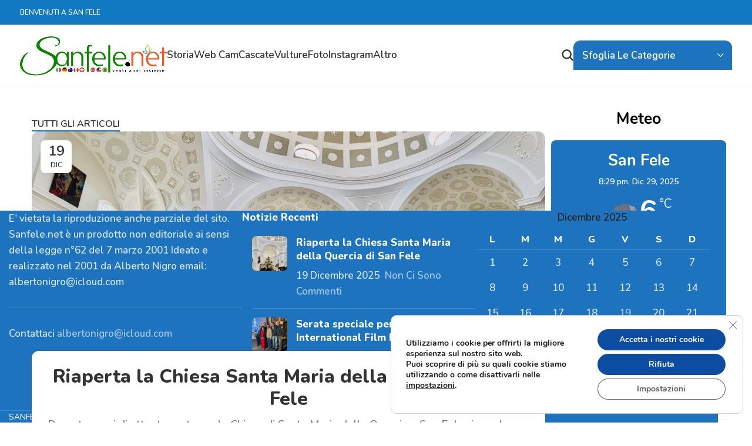

--- FILE ---
content_type: text/html; charset=UTF-8
request_url: https://www.sanfele.net/
body_size: 36734
content:
<!DOCTYPE html>
<html lang="it-IT" prefix="og: https://ogp.me/ns#">
<head>
	<meta charset="UTF-8">
	<link rel="profile" href="https://gmpg.org/xfn/11">
	<link rel="pingback" href="https://www.sanfele.net/xmlrpc.php">

			    <!-- PVC Template -->
    <script type="text/template" id="pvc-stats-view-template">
    <i class="pvc-stats-icon medium" aria-hidden="true"><svg aria-hidden="true" focusable="false" data-prefix="far" data-icon="chart-bar" role="img" xmlns="http://www.w3.org/2000/svg" viewBox="0 0 512 512" class="svg-inline--fa fa-chart-bar fa-w-16 fa-2x"><path fill="currentColor" d="M396.8 352h22.4c6.4 0 12.8-6.4 12.8-12.8V108.8c0-6.4-6.4-12.8-12.8-12.8h-22.4c-6.4 0-12.8 6.4-12.8 12.8v230.4c0 6.4 6.4 12.8 12.8 12.8zm-192 0h22.4c6.4 0 12.8-6.4 12.8-12.8V140.8c0-6.4-6.4-12.8-12.8-12.8h-22.4c-6.4 0-12.8 6.4-12.8 12.8v198.4c0 6.4 6.4 12.8 12.8 12.8zm96 0h22.4c6.4 0 12.8-6.4 12.8-12.8V204.8c0-6.4-6.4-12.8-12.8-12.8h-22.4c-6.4 0-12.8 6.4-12.8 12.8v134.4c0 6.4 6.4 12.8 12.8 12.8zM496 400H48V80c0-8.84-7.16-16-16-16H16C7.16 64 0 71.16 0 80v336c0 17.67 14.33 32 32 32h464c8.84 0 16-7.16 16-16v-16c0-8.84-7.16-16-16-16zm-387.2-48h22.4c6.4 0 12.8-6.4 12.8-12.8v-70.4c0-6.4-6.4-12.8-12.8-12.8h-22.4c-6.4 0-12.8 6.4-12.8 12.8v70.4c0 6.4 6.4 12.8 12.8 12.8z" class=""></path></svg></i> 
	 <%= total_view %> Visite totali	<% if ( today_view > 0 ) { %>
		<span class="views_today">,  <%= today_view %> visite odierne</span>
	<% } %>
	</span>
	</script>
		    
<!-- Ottimizzazione per i motori di ricerca di Rank Math - https://rankmath.com/ -->
<title>San Fele - Sanfele.net | Cascate di San Fele | sanfelesi nel mondo | paesi del vulture</title>
<meta name="robots" content="index, follow, max-snippet:-1, max-video-preview:-1, max-image-preview:large"/>
<link rel="canonical" href="https://www.sanfele.net/" />
<meta property="og:locale" content="it_IT" />
<meta property="og:type" content="website" />
<meta property="og:title" content="San Fele - Sanfele.net | Cascate di San Fele | sanfelesi nel mondo | paesi del vulture" />
<meta property="og:description" content="TUTTI GLI ARTICOLI 19 Dic Riaperta la Chiesa Santa Maria della Quercia di San Fele Dopo tre anni di attento" />
<meta property="og:url" content="https://www.sanfele.net/" />
<meta property="og:site_name" content="Sanfele.net | Cascate di San Fele | sanfelesi nel mondo | paesi del vulture" />
<meta property="og:updated_time" content="2025-12-19T11:04:14+01:00" />
<meta property="og:image" content="https://s3-eu-central-1.amazonaws.com/sanfelenet/wp-media-folder-sanfele-net-cascate-di-san-fele-sanfelesi-nel-mondo-paesi-del-vulture/wp-content/uploads/2013/04/IMG_7712-1030x690.jpg" />
<meta property="og:image:secure_url" content="https://s3-eu-central-1.amazonaws.com/sanfelenet/wp-media-folder-sanfele-net-cascate-di-san-fele-sanfelesi-nel-mondo-paesi-del-vulture/wp-content/uploads/2013/04/IMG_7712-1030x690.jpg" />
<meta property="og:image:width" content="1030" />
<meta property="og:image:height" content="690" />
<meta property="og:image:alt" content="San Fele" />
<meta property="og:image:type" content="image/jpeg" />
<meta property="article:published_time" content="2020-01-12T16:49:43+01:00" />
<meta property="article:modified_time" content="2025-12-19T11:04:14+01:00" />
<meta name="twitter:card" content="summary_large_image" />
<meta name="twitter:title" content="San Fele - Sanfele.net | Cascate di San Fele | sanfelesi nel mondo | paesi del vulture" />
<meta name="twitter:description" content="TUTTI GLI ARTICOLI 19 Dic Riaperta la Chiesa Santa Maria della Quercia di San Fele Dopo tre anni di attento" />
<meta name="twitter:image" content="https://s3-eu-central-1.amazonaws.com/sanfelenet/wp-media-folder-sanfele-net-cascate-di-san-fele-sanfelesi-nel-mondo-paesi-del-vulture/wp-content/uploads/2013/04/IMG_7712-1030x690.jpg" />
<meta name="twitter:label1" content="Scritto da" />
<meta name="twitter:data1" content="Alberto Nigro" />
<meta name="twitter:label2" content="Tempo di lettura" />
<meta name="twitter:data2" content="1 minuto" />
<script type="application/ld+json" class="rank-math-schema">{"@context":"https://schema.org","@graph":[{"@type":["Organization","Person"],"@id":"https://www.sanfele.net/#person","name":"Alberto Nigro","url":"https://www.sanfele.net"},{"@type":"WebSite","@id":"https://www.sanfele.net/#website","url":"https://www.sanfele.net","name":"Alberto Nigro","publisher":{"@id":"https://www.sanfele.net/#person"},"inLanguage":"it-IT","potentialAction":{"@type":"SearchAction","target":"https://www.sanfele.net/?s={search_term_string}","query-input":"required name=search_term_string"}},{"@type":"ImageObject","@id":"https://s3-eu-central-1.amazonaws.com/sanfelenet/wp-media-folder-sanfele-net-cascate-di-san-fele-sanfelesi-nel-mondo-paesi-del-vulture/wp-content/uploads/2013/04/IMG_7712.jpg","url":"https://s3-eu-central-1.amazonaws.com/sanfelenet/wp-media-folder-sanfele-net-cascate-di-san-fele-sanfelesi-nel-mondo-paesi-del-vulture/wp-content/uploads/2013/04/IMG_7712.jpg","width":"2048","height":"1372","inLanguage":"it-IT"},{"@type":"WebPage","@id":"https://www.sanfele.net/#webpage","url":"https://www.sanfele.net/","name":"San Fele - Sanfele.net | Cascate di San Fele | sanfelesi nel mondo | paesi del vulture","datePublished":"2020-01-12T16:49:43+01:00","dateModified":"2025-12-19T11:04:14+01:00","about":{"@id":"https://www.sanfele.net/#person"},"isPartOf":{"@id":"https://www.sanfele.net/#website"},"primaryImageOfPage":{"@id":"https://s3-eu-central-1.amazonaws.com/sanfelenet/wp-media-folder-sanfele-net-cascate-di-san-fele-sanfelesi-nel-mondo-paesi-del-vulture/wp-content/uploads/2013/04/IMG_7712.jpg"},"inLanguage":"it-IT"},{"@type":"Person","@id":"https://www.sanfele.net/author/admin/","name":"Alberto Nigro","url":"https://www.sanfele.net/author/admin/","image":{"@type":"ImageObject","@id":"https://secure.gravatar.com/avatar/9d7bb016cbab78e88814ab9617df9c743fe3ac186b8a1cfe9008a0cd6be788c5?s=96&amp;d=mm&amp;r=g","url":"https://secure.gravatar.com/avatar/9d7bb016cbab78e88814ab9617df9c743fe3ac186b8a1cfe9008a0cd6be788c5?s=96&amp;d=mm&amp;r=g","caption":"Alberto Nigro","inLanguage":"it-IT"}},{"@type":"Article","headline":"San Fele - Sanfele.net | Cascate di San Fele | sanfelesi nel mondo | paesi del vulture","keywords":"San Fele","datePublished":"2020-01-12T16:49:43+01:00","dateModified":"2025-12-19T11:04:14+01:00","author":{"@id":"https://www.sanfele.net/author/admin/","name":"Alberto Nigro"},"publisher":{"@id":"https://www.sanfele.net/#person"},"description":"Dopo tre anni di attento restauro, la&nbsp;Chiesa di Santa Maria della Quercia&nbsp;a San Fele riapre le sue port...","name":"San Fele - Sanfele.net | Cascate di San Fele | sanfelesi nel mondo | paesi del vulture","@id":"https://www.sanfele.net/#richSnippet","isPartOf":{"@id":"https://www.sanfele.net/#webpage"},"image":{"@id":"https://s3-eu-central-1.amazonaws.com/sanfelenet/wp-media-folder-sanfele-net-cascate-di-san-fele-sanfelesi-nel-mondo-paesi-del-vulture/wp-content/uploads/2013/04/IMG_7712.jpg"},"inLanguage":"it-IT","mainEntityOfPage":{"@id":"https://www.sanfele.net/#webpage"}}]}</script>
<!-- /Rank Math WordPress SEO plugin -->

<link rel='dns-prefetch' href='//www.googletagmanager.com' />
<link rel='dns-prefetch' href='//fonts.googleapis.com' />
<link rel="alternate" type="application/rss+xml" title="Sanfele.net | Cascate di San Fele | sanfelesi nel mondo | paesi del vulture &raquo; Feed" href="https://www.sanfele.net/feed/" />
<link rel="alternate" type="application/rss+xml" title="Sanfele.net | Cascate di San Fele | sanfelesi nel mondo | paesi del vulture &raquo; Feed dei commenti" href="https://www.sanfele.net/comments/feed/" />
<link rel="alternate" title="oEmbed (JSON)" type="application/json+oembed" href="https://www.sanfele.net/wp-json/oembed/1.0/embed?url=https%3A%2F%2Fwww.sanfele.net%2F" />
<link rel="alternate" title="oEmbed (XML)" type="text/xml+oembed" href="https://www.sanfele.net/wp-json/oembed/1.0/embed?url=https%3A%2F%2Fwww.sanfele.net%2F&#038;format=xml" />
<style id='wp-img-auto-sizes-contain-inline-css' type='text/css'>
img:is([sizes=auto i],[sizes^="auto," i]){contain-intrinsic-size:3000px 1500px}
/*# sourceURL=wp-img-auto-sizes-contain-inline-css */
</style>
<style id='classic-theme-styles-inline-css' type='text/css'>
/*! This file is auto-generated */
.wp-block-button__link{color:#fff;background-color:#32373c;border-radius:9999px;box-shadow:none;text-decoration:none;padding:calc(.667em + 2px) calc(1.333em + 2px);font-size:1.125em}.wp-block-file__button{background:#32373c;color:#fff;text-decoration:none}
/*# sourceURL=/wp-includes/css/classic-themes.min.css */
</style>
<style id='global-styles-inline-css' type='text/css'>
:root{--wp--preset--aspect-ratio--square: 1;--wp--preset--aspect-ratio--4-3: 4/3;--wp--preset--aspect-ratio--3-4: 3/4;--wp--preset--aspect-ratio--3-2: 3/2;--wp--preset--aspect-ratio--2-3: 2/3;--wp--preset--aspect-ratio--16-9: 16/9;--wp--preset--aspect-ratio--9-16: 9/16;--wp--preset--color--black: #000000;--wp--preset--color--cyan-bluish-gray: #abb8c3;--wp--preset--color--white: #ffffff;--wp--preset--color--pale-pink: #f78da7;--wp--preset--color--vivid-red: #cf2e2e;--wp--preset--color--luminous-vivid-orange: #ff6900;--wp--preset--color--luminous-vivid-amber: #fcb900;--wp--preset--color--light-green-cyan: #7bdcb5;--wp--preset--color--vivid-green-cyan: #00d084;--wp--preset--color--pale-cyan-blue: #8ed1fc;--wp--preset--color--vivid-cyan-blue: #0693e3;--wp--preset--color--vivid-purple: #9b51e0;--wp--preset--gradient--vivid-cyan-blue-to-vivid-purple: linear-gradient(135deg,rgb(6,147,227) 0%,rgb(155,81,224) 100%);--wp--preset--gradient--light-green-cyan-to-vivid-green-cyan: linear-gradient(135deg,rgb(122,220,180) 0%,rgb(0,208,130) 100%);--wp--preset--gradient--luminous-vivid-amber-to-luminous-vivid-orange: linear-gradient(135deg,rgb(252,185,0) 0%,rgb(255,105,0) 100%);--wp--preset--gradient--luminous-vivid-orange-to-vivid-red: linear-gradient(135deg,rgb(255,105,0) 0%,rgb(207,46,46) 100%);--wp--preset--gradient--very-light-gray-to-cyan-bluish-gray: linear-gradient(135deg,rgb(238,238,238) 0%,rgb(169,184,195) 100%);--wp--preset--gradient--cool-to-warm-spectrum: linear-gradient(135deg,rgb(74,234,220) 0%,rgb(151,120,209) 20%,rgb(207,42,186) 40%,rgb(238,44,130) 60%,rgb(251,105,98) 80%,rgb(254,248,76) 100%);--wp--preset--gradient--blush-light-purple: linear-gradient(135deg,rgb(255,206,236) 0%,rgb(152,150,240) 100%);--wp--preset--gradient--blush-bordeaux: linear-gradient(135deg,rgb(254,205,165) 0%,rgb(254,45,45) 50%,rgb(107,0,62) 100%);--wp--preset--gradient--luminous-dusk: linear-gradient(135deg,rgb(255,203,112) 0%,rgb(199,81,192) 50%,rgb(65,88,208) 100%);--wp--preset--gradient--pale-ocean: linear-gradient(135deg,rgb(255,245,203) 0%,rgb(182,227,212) 50%,rgb(51,167,181) 100%);--wp--preset--gradient--electric-grass: linear-gradient(135deg,rgb(202,248,128) 0%,rgb(113,206,126) 100%);--wp--preset--gradient--midnight: linear-gradient(135deg,rgb(2,3,129) 0%,rgb(40,116,252) 100%);--wp--preset--font-size--small: 13px;--wp--preset--font-size--medium: 20px;--wp--preset--font-size--large: 36px;--wp--preset--font-size--x-large: 42px;--wp--preset--font-family--inter: "Inter", sans-serif;--wp--preset--font-family--cardo: Cardo;--wp--preset--spacing--20: 0.44rem;--wp--preset--spacing--30: 0.67rem;--wp--preset--spacing--40: 1rem;--wp--preset--spacing--50: 1.5rem;--wp--preset--spacing--60: 2.25rem;--wp--preset--spacing--70: 3.38rem;--wp--preset--spacing--80: 5.06rem;--wp--preset--shadow--natural: 6px 6px 9px rgba(0, 0, 0, 0.2);--wp--preset--shadow--deep: 12px 12px 50px rgba(0, 0, 0, 0.4);--wp--preset--shadow--sharp: 6px 6px 0px rgba(0, 0, 0, 0.2);--wp--preset--shadow--outlined: 6px 6px 0px -3px rgb(255, 255, 255), 6px 6px rgb(0, 0, 0);--wp--preset--shadow--crisp: 6px 6px 0px rgb(0, 0, 0);}:where(.is-layout-flex){gap: 0.5em;}:where(.is-layout-grid){gap: 0.5em;}body .is-layout-flex{display: flex;}.is-layout-flex{flex-wrap: wrap;align-items: center;}.is-layout-flex > :is(*, div){margin: 0;}body .is-layout-grid{display: grid;}.is-layout-grid > :is(*, div){margin: 0;}:where(.wp-block-columns.is-layout-flex){gap: 2em;}:where(.wp-block-columns.is-layout-grid){gap: 2em;}:where(.wp-block-post-template.is-layout-flex){gap: 1.25em;}:where(.wp-block-post-template.is-layout-grid){gap: 1.25em;}.has-black-color{color: var(--wp--preset--color--black) !important;}.has-cyan-bluish-gray-color{color: var(--wp--preset--color--cyan-bluish-gray) !important;}.has-white-color{color: var(--wp--preset--color--white) !important;}.has-pale-pink-color{color: var(--wp--preset--color--pale-pink) !important;}.has-vivid-red-color{color: var(--wp--preset--color--vivid-red) !important;}.has-luminous-vivid-orange-color{color: var(--wp--preset--color--luminous-vivid-orange) !important;}.has-luminous-vivid-amber-color{color: var(--wp--preset--color--luminous-vivid-amber) !important;}.has-light-green-cyan-color{color: var(--wp--preset--color--light-green-cyan) !important;}.has-vivid-green-cyan-color{color: var(--wp--preset--color--vivid-green-cyan) !important;}.has-pale-cyan-blue-color{color: var(--wp--preset--color--pale-cyan-blue) !important;}.has-vivid-cyan-blue-color{color: var(--wp--preset--color--vivid-cyan-blue) !important;}.has-vivid-purple-color{color: var(--wp--preset--color--vivid-purple) !important;}.has-black-background-color{background-color: var(--wp--preset--color--black) !important;}.has-cyan-bluish-gray-background-color{background-color: var(--wp--preset--color--cyan-bluish-gray) !important;}.has-white-background-color{background-color: var(--wp--preset--color--white) !important;}.has-pale-pink-background-color{background-color: var(--wp--preset--color--pale-pink) !important;}.has-vivid-red-background-color{background-color: var(--wp--preset--color--vivid-red) !important;}.has-luminous-vivid-orange-background-color{background-color: var(--wp--preset--color--luminous-vivid-orange) !important;}.has-luminous-vivid-amber-background-color{background-color: var(--wp--preset--color--luminous-vivid-amber) !important;}.has-light-green-cyan-background-color{background-color: var(--wp--preset--color--light-green-cyan) !important;}.has-vivid-green-cyan-background-color{background-color: var(--wp--preset--color--vivid-green-cyan) !important;}.has-pale-cyan-blue-background-color{background-color: var(--wp--preset--color--pale-cyan-blue) !important;}.has-vivid-cyan-blue-background-color{background-color: var(--wp--preset--color--vivid-cyan-blue) !important;}.has-vivid-purple-background-color{background-color: var(--wp--preset--color--vivid-purple) !important;}.has-black-border-color{border-color: var(--wp--preset--color--black) !important;}.has-cyan-bluish-gray-border-color{border-color: var(--wp--preset--color--cyan-bluish-gray) !important;}.has-white-border-color{border-color: var(--wp--preset--color--white) !important;}.has-pale-pink-border-color{border-color: var(--wp--preset--color--pale-pink) !important;}.has-vivid-red-border-color{border-color: var(--wp--preset--color--vivid-red) !important;}.has-luminous-vivid-orange-border-color{border-color: var(--wp--preset--color--luminous-vivid-orange) !important;}.has-luminous-vivid-amber-border-color{border-color: var(--wp--preset--color--luminous-vivid-amber) !important;}.has-light-green-cyan-border-color{border-color: var(--wp--preset--color--light-green-cyan) !important;}.has-vivid-green-cyan-border-color{border-color: var(--wp--preset--color--vivid-green-cyan) !important;}.has-pale-cyan-blue-border-color{border-color: var(--wp--preset--color--pale-cyan-blue) !important;}.has-vivid-cyan-blue-border-color{border-color: var(--wp--preset--color--vivid-cyan-blue) !important;}.has-vivid-purple-border-color{border-color: var(--wp--preset--color--vivid-purple) !important;}.has-vivid-cyan-blue-to-vivid-purple-gradient-background{background: var(--wp--preset--gradient--vivid-cyan-blue-to-vivid-purple) !important;}.has-light-green-cyan-to-vivid-green-cyan-gradient-background{background: var(--wp--preset--gradient--light-green-cyan-to-vivid-green-cyan) !important;}.has-luminous-vivid-amber-to-luminous-vivid-orange-gradient-background{background: var(--wp--preset--gradient--luminous-vivid-amber-to-luminous-vivid-orange) !important;}.has-luminous-vivid-orange-to-vivid-red-gradient-background{background: var(--wp--preset--gradient--luminous-vivid-orange-to-vivid-red) !important;}.has-very-light-gray-to-cyan-bluish-gray-gradient-background{background: var(--wp--preset--gradient--very-light-gray-to-cyan-bluish-gray) !important;}.has-cool-to-warm-spectrum-gradient-background{background: var(--wp--preset--gradient--cool-to-warm-spectrum) !important;}.has-blush-light-purple-gradient-background{background: var(--wp--preset--gradient--blush-light-purple) !important;}.has-blush-bordeaux-gradient-background{background: var(--wp--preset--gradient--blush-bordeaux) !important;}.has-luminous-dusk-gradient-background{background: var(--wp--preset--gradient--luminous-dusk) !important;}.has-pale-ocean-gradient-background{background: var(--wp--preset--gradient--pale-ocean) !important;}.has-electric-grass-gradient-background{background: var(--wp--preset--gradient--electric-grass) !important;}.has-midnight-gradient-background{background: var(--wp--preset--gradient--midnight) !important;}.has-small-font-size{font-size: var(--wp--preset--font-size--small) !important;}.has-medium-font-size{font-size: var(--wp--preset--font-size--medium) !important;}.has-large-font-size{font-size: var(--wp--preset--font-size--large) !important;}.has-x-large-font-size{font-size: var(--wp--preset--font-size--x-large) !important;}
:where(.wp-block-post-template.is-layout-flex){gap: 1.25em;}:where(.wp-block-post-template.is-layout-grid){gap: 1.25em;}
:where(.wp-block-term-template.is-layout-flex){gap: 1.25em;}:where(.wp-block-term-template.is-layout-grid){gap: 1.25em;}
:where(.wp-block-columns.is-layout-flex){gap: 2em;}:where(.wp-block-columns.is-layout-grid){gap: 2em;}
:root :where(.wp-block-pullquote){font-size: 1.5em;line-height: 1.6;}
/*# sourceURL=global-styles-inline-css */
</style>
<link rel='stylesheet' id='a3-pvc-style-css' href='https://www.sanfele.net/wp-content/plugins/page-views-count/assets/css/style.min.css?ver=2.8.4' type='text/css' media='all' />
<style id='woocommerce-inline-inline-css' type='text/css'>
.woocommerce form .form-row .required { visibility: visible; }
/*# sourceURL=woocommerce-inline-inline-css */
</style>
<link rel='stylesheet' id='splw-fontello-css' href='https://www.sanfele.net/wp-content/plugins/location-weather/assets/css/fontello.min.css?ver=2.1.5' type='text/css' media='all' />
<link rel='stylesheet' id='splw-styles-css' href='https://www.sanfele.net/wp-content/plugins/location-weather/assets/css/splw-style.min.css?ver=2.1.5' type='text/css' media='all' />
<style id='splw-styles-inline-css' type='text/css'>
#splw-location-weather-8815.splw-main-wrapper {max-width: 320px;margin : auto;margin-bottom: 2em;}#splw-location-weather-8815.splw-main-wrapper.horizontal {max-width: 800px;}#splw-location-weather-8815 .splw-lite-wrapper,#splw-location-weather-8815 .splw-forecast-weather select,#splw-location-weather-8815 .splw-forecast-weather option,#splw-location-weather-8815 .splw-lite-wrapper .splw-weather-attribution a{text-decoration: none;}#splw-location-weather-8815 .splw-lite-templates-body,#splw-location-weather-8815 .splw-adv-forecast-days{padding : 16px 20px 10px 20px;}#splw-location-weather-8815 .splw-weather-detailed-updated-time{padding : 0 20px 10px 20px;}#splw-location-weather-8815 .splw-lite-wrapper{ border: 0px solid #e2e2e2;}#splw-location-weather-8815 .splw-lite-wrapper .splw-lite-current-temp .splw-weather-icon{width: 58px;}#splw-location-weather-8815 .splw-lite-wrapper{border-radius: 8px;}#splw-location-weather-8815 .splw-lite-daily-weather-details .details-icon i{color:#fff;}#splw-location-weather-8815 .splw-lite-wrapper,#splw-location-weather-8815 .splw-forecast-weather option{background:#1e73be}#splw-location-weather-8815 .splw-lite-daily-weather-details.lw-center .splw-other-opt{text-align: center;}#splw-location-weather-8815 .splw-weather-title{color: #000;margin-top: 0px;margin-bottom: 20px;}#splw-location-weather-8815 .splw-lite-header-title{color: #fff;margin-top: 0px;margin-bottom: 4px;}#splw-location-weather-8815 .splw-lite-current-time{color: #fff;margin-top: 0px;margin-bottom: 10px;}#splw-location-weather-8815 .splw-cur-temp{color: #fff;margin-top: 0px;margin-bottom: 0px;}#splw-location-weather-8815 .splw-lite-desc{color: #fff;margin-top: 8px;margin-bottom: 0px;}#splw-location-weather-8815 .splw-lite-daily-weather-details{color: #fff;margin-top: 20px;margin-bottom: 10px;}#splw-location-weather-8815 .splw-weather-details .splw-weather-icons {color: #fff;margin-top: 16px;margin-bottom: 0px;}#splw-location-weather-8815 .lw-footer{margin-top: 0px;margin-bottom: 0px;}#splw-location-weather-8815 .splw-weather-attribution a,#splw-location-weather-8815 .splw-weather-attribution,#splw-location-weather-8815 .splw-weather-detailed-updated-time a,#splw-location-weather-8815 .splw-weather-updated-time{color: #fff;}#splw-location-weather-8815.splw-main-wrapper {position: relative;}#lw-preloader-8815{position: absolute;left: 0;top: 0;height: 100%;width: 100%;text-align: center;display: flex;align-items: center;justify-content: center;background: #fff;z-index: 9999;}
/*# sourceURL=splw-styles-inline-css */
</style>
<link rel='stylesheet' id='splw-old-styles-css' href='https://www.sanfele.net/wp-content/plugins/location-weather/assets/css/old-style.min.css?ver=2.1.5' type='text/css' media='all' />
<link rel='stylesheet' id='a3pvc-css' href='//www.sanfele.net/wp-content/uploads/sass/pvc.min.css?ver=1497630747' type='text/css' media='all' />
<link rel='stylesheet' id='elementor-icons-css' href='https://www.sanfele.net/wp-content/plugins/elementor/assets/lib/eicons/css/elementor-icons.min.css?ver=5.44.0' type='text/css' media='all' />
<link rel='stylesheet' id='elementor-frontend-css' href='https://www.sanfele.net/wp-content/uploads/elementor/css/custom-frontend.min.css?ver=1766135531' type='text/css' media='all' />
<link rel='stylesheet' id='elementor-post-6743-css' href='https://www.sanfele.net/wp-content/uploads/elementor/css/post-6743.css?ver=1766135531' type='text/css' media='all' />
<link rel='stylesheet' id='font-awesome-5-all-css' href='https://www.sanfele.net/wp-content/plugins/elementor/assets/lib/font-awesome/css/all.min.css?ver=3.33.6' type='text/css' media='all' />
<link rel='stylesheet' id='font-awesome-4-shim-css' href='https://www.sanfele.net/wp-content/plugins/elementor/assets/lib/font-awesome/css/v4-shims.min.css?ver=3.33.6' type='text/css' media='all' />
<link rel='stylesheet' id='widget-image-css' href='https://www.sanfele.net/wp-content/plugins/elementor/assets/css/widget-image.min.css?ver=3.33.6' type='text/css' media='all' />
<link rel='stylesheet' id='widget-video-css' href='https://www.sanfele.net/wp-content/plugins/elementor/assets/css/widget-video.min.css?ver=3.33.6' type='text/css' media='all' />
<link rel='stylesheet' id='widget-heading-css' href='https://www.sanfele.net/wp-content/plugins/elementor/assets/css/widget-heading.min.css?ver=3.33.6' type='text/css' media='all' />
<link rel='stylesheet' id='widget-spacer-css' href='https://www.sanfele.net/wp-content/plugins/elementor/assets/css/widget-spacer.min.css?ver=3.33.6' type='text/css' media='all' />
<link rel='stylesheet' id='elementor-post-8884-css' href='https://www.sanfele.net/wp-content/uploads/elementor/css/post-8884.css?ver=1766138770' type='text/css' media='all' />
<link rel='stylesheet' id='moove_gdpr_frontend-css' href='https://www.sanfele.net/wp-content/plugins/gdpr-cookie-compliance/dist/styles/gdpr-main.css?ver=5.0.9' type='text/css' media='all' />
<style id='moove_gdpr_frontend-inline-css' type='text/css'>
#moove_gdpr_cookie_modal,#moove_gdpr_cookie_info_bar,.gdpr_cookie_settings_shortcode_content{font-family:&#039;Nunito&#039;,sans-serif}#moove_gdpr_save_popup_settings_button{background-color:#373737;color:#fff}#moove_gdpr_save_popup_settings_button:hover{background-color:#000}#moove_gdpr_cookie_info_bar .moove-gdpr-info-bar-container .moove-gdpr-info-bar-content a.mgbutton,#moove_gdpr_cookie_info_bar .moove-gdpr-info-bar-container .moove-gdpr-info-bar-content button.mgbutton{background-color:#0c4da2}#moove_gdpr_cookie_modal .moove-gdpr-modal-content .moove-gdpr-modal-footer-content .moove-gdpr-button-holder a.mgbutton,#moove_gdpr_cookie_modal .moove-gdpr-modal-content .moove-gdpr-modal-footer-content .moove-gdpr-button-holder button.mgbutton,.gdpr_cookie_settings_shortcode_content .gdpr-shr-button.button-green{background-color:#0c4da2;border-color:#0c4da2}#moove_gdpr_cookie_modal .moove-gdpr-modal-content .moove-gdpr-modal-footer-content .moove-gdpr-button-holder a.mgbutton:hover,#moove_gdpr_cookie_modal .moove-gdpr-modal-content .moove-gdpr-modal-footer-content .moove-gdpr-button-holder button.mgbutton:hover,.gdpr_cookie_settings_shortcode_content .gdpr-shr-button.button-green:hover{background-color:#fff;color:#0c4da2}#moove_gdpr_cookie_modal .moove-gdpr-modal-content .moove-gdpr-modal-close i,#moove_gdpr_cookie_modal .moove-gdpr-modal-content .moove-gdpr-modal-close span.gdpr-icon{background-color:#0c4da2;border:1px solid #0c4da2}#moove_gdpr_cookie_info_bar span.moove-gdpr-infobar-allow-all.focus-g,#moove_gdpr_cookie_info_bar span.moove-gdpr-infobar-allow-all:focus,#moove_gdpr_cookie_info_bar button.moove-gdpr-infobar-allow-all.focus-g,#moove_gdpr_cookie_info_bar button.moove-gdpr-infobar-allow-all:focus,#moove_gdpr_cookie_info_bar span.moove-gdpr-infobar-reject-btn.focus-g,#moove_gdpr_cookie_info_bar span.moove-gdpr-infobar-reject-btn:focus,#moove_gdpr_cookie_info_bar button.moove-gdpr-infobar-reject-btn.focus-g,#moove_gdpr_cookie_info_bar button.moove-gdpr-infobar-reject-btn:focus,#moove_gdpr_cookie_info_bar span.change-settings-button.focus-g,#moove_gdpr_cookie_info_bar span.change-settings-button:focus,#moove_gdpr_cookie_info_bar button.change-settings-button.focus-g,#moove_gdpr_cookie_info_bar button.change-settings-button:focus{-webkit-box-shadow:0 0 1px 3px #0c4da2;-moz-box-shadow:0 0 1px 3px #0c4da2;box-shadow:0 0 1px 3px #0c4da2}#moove_gdpr_cookie_modal .moove-gdpr-modal-content .moove-gdpr-modal-close i:hover,#moove_gdpr_cookie_modal .moove-gdpr-modal-content .moove-gdpr-modal-close span.gdpr-icon:hover,#moove_gdpr_cookie_info_bar span[data-href]>u.change-settings-button{color:#0c4da2}#moove_gdpr_cookie_modal .moove-gdpr-modal-content .moove-gdpr-modal-left-content #moove-gdpr-menu li.menu-item-selected a span.gdpr-icon,#moove_gdpr_cookie_modal .moove-gdpr-modal-content .moove-gdpr-modal-left-content #moove-gdpr-menu li.menu-item-selected button span.gdpr-icon{color:inherit}#moove_gdpr_cookie_modal .moove-gdpr-modal-content .moove-gdpr-modal-left-content #moove-gdpr-menu li a span.gdpr-icon,#moove_gdpr_cookie_modal .moove-gdpr-modal-content .moove-gdpr-modal-left-content #moove-gdpr-menu li button span.gdpr-icon{color:inherit}#moove_gdpr_cookie_modal .gdpr-acc-link{line-height:0;font-size:0;color:transparent;position:absolute}#moove_gdpr_cookie_modal .moove-gdpr-modal-content .moove-gdpr-modal-close:hover i,#moove_gdpr_cookie_modal .moove-gdpr-modal-content .moove-gdpr-modal-left-content #moove-gdpr-menu li a,#moove_gdpr_cookie_modal .moove-gdpr-modal-content .moove-gdpr-modal-left-content #moove-gdpr-menu li button,#moove_gdpr_cookie_modal .moove-gdpr-modal-content .moove-gdpr-modal-left-content #moove-gdpr-menu li button i,#moove_gdpr_cookie_modal .moove-gdpr-modal-content .moove-gdpr-modal-left-content #moove-gdpr-menu li a i,#moove_gdpr_cookie_modal .moove-gdpr-modal-content .moove-gdpr-tab-main .moove-gdpr-tab-main-content a:hover,#moove_gdpr_cookie_info_bar.moove-gdpr-dark-scheme .moove-gdpr-info-bar-container .moove-gdpr-info-bar-content a.mgbutton:hover,#moove_gdpr_cookie_info_bar.moove-gdpr-dark-scheme .moove-gdpr-info-bar-container .moove-gdpr-info-bar-content button.mgbutton:hover,#moove_gdpr_cookie_info_bar.moove-gdpr-dark-scheme .moove-gdpr-info-bar-container .moove-gdpr-info-bar-content a:hover,#moove_gdpr_cookie_info_bar.moove-gdpr-dark-scheme .moove-gdpr-info-bar-container .moove-gdpr-info-bar-content button:hover,#moove_gdpr_cookie_info_bar.moove-gdpr-dark-scheme .moove-gdpr-info-bar-container .moove-gdpr-info-bar-content span.change-settings-button:hover,#moove_gdpr_cookie_info_bar.moove-gdpr-dark-scheme .moove-gdpr-info-bar-container .moove-gdpr-info-bar-content button.change-settings-button:hover,#moove_gdpr_cookie_info_bar.moove-gdpr-dark-scheme .moove-gdpr-info-bar-container .moove-gdpr-info-bar-content u.change-settings-button:hover,#moove_gdpr_cookie_info_bar span[data-href]>u.change-settings-button,#moove_gdpr_cookie_info_bar.moove-gdpr-dark-scheme .moove-gdpr-info-bar-container .moove-gdpr-info-bar-content a.mgbutton.focus-g,#moove_gdpr_cookie_info_bar.moove-gdpr-dark-scheme .moove-gdpr-info-bar-container .moove-gdpr-info-bar-content button.mgbutton.focus-g,#moove_gdpr_cookie_info_bar.moove-gdpr-dark-scheme .moove-gdpr-info-bar-container .moove-gdpr-info-bar-content a.focus-g,#moove_gdpr_cookie_info_bar.moove-gdpr-dark-scheme .moove-gdpr-info-bar-container .moove-gdpr-info-bar-content button.focus-g,#moove_gdpr_cookie_info_bar.moove-gdpr-dark-scheme .moove-gdpr-info-bar-container .moove-gdpr-info-bar-content a.mgbutton:focus,#moove_gdpr_cookie_info_bar.moove-gdpr-dark-scheme .moove-gdpr-info-bar-container .moove-gdpr-info-bar-content button.mgbutton:focus,#moove_gdpr_cookie_info_bar.moove-gdpr-dark-scheme .moove-gdpr-info-bar-container .moove-gdpr-info-bar-content a:focus,#moove_gdpr_cookie_info_bar.moove-gdpr-dark-scheme .moove-gdpr-info-bar-container .moove-gdpr-info-bar-content button:focus,#moove_gdpr_cookie_info_bar.moove-gdpr-dark-scheme .moove-gdpr-info-bar-container .moove-gdpr-info-bar-content span.change-settings-button.focus-g,span.change-settings-button:focus,button.change-settings-button.focus-g,button.change-settings-button:focus,#moove_gdpr_cookie_info_bar.moove-gdpr-dark-scheme .moove-gdpr-info-bar-container .moove-gdpr-info-bar-content u.change-settings-button.focus-g,#moove_gdpr_cookie_info_bar.moove-gdpr-dark-scheme .moove-gdpr-info-bar-container .moove-gdpr-info-bar-content u.change-settings-button:focus{color:#0c4da2}#moove_gdpr_cookie_modal .moove-gdpr-branding.focus-g span,#moove_gdpr_cookie_modal .moove-gdpr-modal-content .moove-gdpr-tab-main a.focus-g,#moove_gdpr_cookie_modal .moove-gdpr-modal-content .moove-gdpr-tab-main .gdpr-cd-details-toggle.focus-g{color:#0c4da2}#moove_gdpr_cookie_modal.gdpr_lightbox-hide{display:none}
/*# sourceURL=moove_gdpr_frontend-inline-css */
</style>
<link rel='stylesheet' id='bootstrap-css' href='https://www.sanfele.net/wp-content/themes/woodmart/css/bootstrap-light.min.css?ver=7.4.2' type='text/css' media='all' />
<link rel='stylesheet' id='woodmart-style-css' href='https://www.sanfele.net/wp-content/themes/woodmart/css/parts/base.min.css?ver=7.4.2' type='text/css' media='all' />
<link rel='stylesheet' id='wd-widget-wd-recent-posts-css' href='https://www.sanfele.net/wp-content/themes/woodmart/css/parts/widget-wd-recent-posts.min.css?ver=7.4.2' type='text/css' media='all' />
<link rel='stylesheet' id='wd-widget-wd-layered-nav-css' href='https://www.sanfele.net/wp-content/themes/woodmart/css/parts/woo-widget-wd-layered-nav.min.css?ver=7.4.2' type='text/css' media='all' />
<link rel='stylesheet' id='wd-woo-mod-swatches-base-css' href='https://www.sanfele.net/wp-content/themes/woodmart/css/parts/woo-mod-swatches-base.min.css?ver=7.4.2' type='text/css' media='all' />
<link rel='stylesheet' id='wd-woo-mod-swatches-filter-css' href='https://www.sanfele.net/wp-content/themes/woodmart/css/parts/woo-mod-swatches-filter.min.css?ver=7.4.2' type='text/css' media='all' />
<link rel='stylesheet' id='wd-widget-layered-nav-stock-status-css' href='https://www.sanfele.net/wp-content/themes/woodmart/css/parts/woo-widget-layered-nav-stock-status.min.css?ver=7.4.2' type='text/css' media='all' />
<link rel='stylesheet' id='wd-widget-product-list-css' href='https://www.sanfele.net/wp-content/themes/woodmart/css/parts/woo-widget-product-list.min.css?ver=7.4.2' type='text/css' media='all' />
<link rel='stylesheet' id='wd-widget-slider-price-filter-css' href='https://www.sanfele.net/wp-content/themes/woodmart/css/parts/woo-widget-slider-price-filter.min.css?ver=7.4.2' type='text/css' media='all' />
<link rel='stylesheet' id='wd-footer-sticky-css' href='https://www.sanfele.net/wp-content/themes/woodmart/css/parts/footer-sticky.min.css?ver=7.4.2' type='text/css' media='all' />
<link rel='stylesheet' id='wd-wp-gutenberg-css' href='https://www.sanfele.net/wp-content/themes/woodmart/css/parts/wp-gutenberg.min.css?ver=7.4.2' type='text/css' media='all' />
<link rel='stylesheet' id='wd-revolution-slider-css' href='https://www.sanfele.net/wp-content/themes/woodmart/css/parts/int-rev-slider.min.css?ver=7.4.2' type='text/css' media='all' />
<link rel='stylesheet' id='wd-elementor-base-css' href='https://www.sanfele.net/wp-content/themes/woodmart/css/parts/int-elem-base.min.css?ver=7.4.2' type='text/css' media='all' />
<link rel='stylesheet' id='wd-woocommerce-base-css' href='https://www.sanfele.net/wp-content/themes/woodmart/css/parts/woocommerce-base.min.css?ver=7.4.2' type='text/css' media='all' />
<link rel='stylesheet' id='wd-mod-star-rating-css' href='https://www.sanfele.net/wp-content/themes/woodmart/css/parts/mod-star-rating.min.css?ver=7.4.2' type='text/css' media='all' />
<link rel='stylesheet' id='wd-woo-el-track-order-css' href='https://www.sanfele.net/wp-content/themes/woodmart/css/parts/woo-el-track-order.min.css?ver=7.4.2' type='text/css' media='all' />
<link rel='stylesheet' id='wd-woo-gutenberg-css' href='https://www.sanfele.net/wp-content/themes/woodmart/css/parts/woo-gutenberg.min.css?ver=7.4.2' type='text/css' media='all' />
<link rel='stylesheet' id='wd-header-base-css' href='https://www.sanfele.net/wp-content/themes/woodmart/css/parts/header-base.min.css?ver=7.4.2' type='text/css' media='all' />
<link rel='stylesheet' id='wd-mod-tools-css' href='https://www.sanfele.net/wp-content/themes/woodmart/css/parts/mod-tools.min.css?ver=7.4.2' type='text/css' media='all' />
<link rel='stylesheet' id='wd-header-elements-base-css' href='https://www.sanfele.net/wp-content/themes/woodmart/css/parts/header-el-base.min.css?ver=7.4.2' type='text/css' media='all' />
<link rel='stylesheet' id='wd-social-icons-css' href='https://www.sanfele.net/wp-content/themes/woodmart/css/parts/el-social-icons.min.css?ver=7.4.2' type='text/css' media='all' />
<link rel='stylesheet' id='wd-header-search-css' href='https://www.sanfele.net/wp-content/themes/woodmart/css/parts/header-el-search.min.css?ver=7.4.2' type='text/css' media='all' />
<link rel='stylesheet' id='wd-header-categories-nav-css' href='https://www.sanfele.net/wp-content/themes/woodmart/css/parts/header-el-category-nav.min.css?ver=7.4.2' type='text/css' media='all' />
<link rel='stylesheet' id='wd-mod-nav-vertical-css' href='https://www.sanfele.net/wp-content/themes/woodmart/css/parts/mod-nav-vertical.min.css?ver=7.4.2' type='text/css' media='all' />
<link rel='stylesheet' id='wd-mod-nav-vertical-design-default-css' href='https://www.sanfele.net/wp-content/themes/woodmart/css/parts/mod-nav-vertical-design-default.min.css?ver=7.4.2' type='text/css' media='all' />
<link rel='stylesheet' id='wd-header-mobile-nav-dropdown-css' href='https://www.sanfele.net/wp-content/themes/woodmart/css/parts/header-el-mobile-nav-dropdown.min.css?ver=7.4.2' type='text/css' media='all' />
<link rel='stylesheet' id='wd-blog-base-css' href='https://www.sanfele.net/wp-content/themes/woodmart/css/parts/blog-base.min.css?ver=7.4.2' type='text/css' media='all' />
<link rel='stylesheet' id='wd-blog-loop-base-old-css' href='https://www.sanfele.net/wp-content/themes/woodmart/css/parts/blog-loop-base-old.min.css?ver=7.4.2' type='text/css' media='all' />
<link rel='stylesheet' id='wd-blog-loop-design-default-css' href='https://www.sanfele.net/wp-content/themes/woodmart/css/parts/blog-loop-design-default.min.css?ver=7.4.2' type='text/css' media='all' />
<link rel='stylesheet' id='wd-photoswipe-css' href='https://www.sanfele.net/wp-content/themes/woodmart/css/parts/lib-photoswipe.min.css?ver=7.4.2' type='text/css' media='all' />
<link rel='stylesheet' id='wd-image-gallery-css' href='https://www.sanfele.net/wp-content/themes/woodmart/css/parts/el-gallery.min.css?ver=7.4.2' type='text/css' media='all' />
<link rel='stylesheet' id='wd-section-title-css' href='https://www.sanfele.net/wp-content/themes/woodmart/css/parts/el-section-title.min.css?ver=7.4.2' type='text/css' media='all' />
<link rel='stylesheet' id='wd-info-box-css' href='https://www.sanfele.net/wp-content/themes/woodmart/css/parts/el-info-box.min.css?ver=7.4.2' type='text/css' media='all' />
<link rel='stylesheet' id='wd-off-canvas-sidebar-css' href='https://www.sanfele.net/wp-content/themes/woodmart/css/parts/opt-off-canvas-sidebar.min.css?ver=7.4.2' type='text/css' media='all' />
<link rel='stylesheet' id='wd-instagram-css' href='https://www.sanfele.net/wp-content/themes/woodmart/css/parts/el-instagram.min.css?ver=7.4.2' type='text/css' media='all' />
<link rel='stylesheet' id='wd-widget-collapse-css' href='https://www.sanfele.net/wp-content/themes/woodmart/css/parts/opt-widget-collapse.min.css?ver=7.4.2' type='text/css' media='all' />
<link rel='stylesheet' id='wd-footer-base-css' href='https://www.sanfele.net/wp-content/themes/woodmart/css/parts/footer-base.min.css?ver=7.4.2' type='text/css' media='all' />
<link rel='stylesheet' id='wd-scroll-top-css' href='https://www.sanfele.net/wp-content/themes/woodmart/css/parts/opt-scrolltotop.min.css?ver=7.4.2' type='text/css' media='all' />
<link rel='stylesheet' id='wd-mod-sticky-sidebar-opener-css' href='https://www.sanfele.net/wp-content/themes/woodmart/css/parts/mod-sticky-sidebar-opener.min.css?ver=7.4.2' type='text/css' media='all' />
<link rel='stylesheet' id='wd-wd-search-results-css' href='https://www.sanfele.net/wp-content/themes/woodmart/css/parts/wd-search-results.min.css?ver=7.4.2' type='text/css' media='all' />
<link rel='stylesheet' id='wd-header-search-fullscreen-css' href='https://www.sanfele.net/wp-content/themes/woodmart/css/parts/header-el-search-fullscreen-general.min.css?ver=7.4.2' type='text/css' media='all' />
<link rel='stylesheet' id='wd-header-search-fullscreen-1-css' href='https://www.sanfele.net/wp-content/themes/woodmart/css/parts/header-el-search-fullscreen-1.min.css?ver=7.4.2' type='text/css' media='all' />
<link rel='stylesheet' id='wd-wd-search-form-css' href='https://www.sanfele.net/wp-content/themes/woodmart/css/parts/wd-search-form.min.css?ver=7.4.2' type='text/css' media='all' />
<link rel='stylesheet' id='wd-bottom-toolbar-css' href='https://www.sanfele.net/wp-content/themes/woodmart/css/parts/opt-bottom-toolbar.min.css?ver=7.4.2' type='text/css' media='all' />
<link rel='stylesheet' id='xts-style-default_header-css' href='https://www.sanfele.net/wp-content/uploads/2024/11/xts-default_header-1731432632.css?ver=7.4.2' type='text/css' media='all' />
<link rel='stylesheet' id='xts-style-theme_settings_default-css' href='https://www.sanfele.net/wp-content/uploads/2024/05/xts-theme_settings_default-1716906097.css?ver=7.4.2' type='text/css' media='all' />
<link rel='stylesheet' id='xts-google-fonts-css' href='https://fonts.googleapis.com/css?family=Nunito%3A400%2C600%2C800%7CLato%3A400%2C700&#038;ver=7.4.2' type='text/css' media='all' />
<link rel='stylesheet' id='elementor-gf-roboto-css' href='https://fonts.googleapis.com/css?family=Roboto:100,100italic,200,200italic,300,300italic,400,400italic,500,500italic,600,600italic,700,700italic,800,800italic,900,900italic&#038;display=auto' type='text/css' media='all' />
<link rel='stylesheet' id='elementor-gf-robotoslab-css' href='https://fonts.googleapis.com/css?family=Roboto+Slab:100,100italic,200,200italic,300,300italic,400,400italic,500,500italic,600,600italic,700,700italic,800,800italic,900,900italic&#038;display=auto' type='text/css' media='all' />
<script type="text/javascript" src="https://www.sanfele.net/wp-includes/js/jquery/jquery.min.js?ver=3.7.1" id="jquery-core-js"></script>
<script type="text/javascript" src="https://www.sanfele.net/wp-includes/js/jquery/jquery-migrate.min.js?ver=3.4.1" id="jquery-migrate-js"></script>
<script type="text/javascript" src="https://www.sanfele.net/wp-includes/js/underscore.min.js?ver=1.13.7" id="underscore-js"></script>
<script type="text/javascript" src="https://www.sanfele.net/wp-includes/js/backbone.min.js?ver=1.6.0" id="backbone-js"></script>
<script type="text/javascript" id="a3-pvc-backbone-js-extra">
/* <![CDATA[ */
var pvc_vars = {"rest_api_url":"https://www.sanfele.net/wp-json/pvc/v1","ajax_url":"https://www.sanfele.net/wp-admin/admin-ajax.php","security":"1aa3ad7a98","ajax_load_type":"rest_api"};
//# sourceURL=a3-pvc-backbone-js-extra
/* ]]> */
</script>
<script type="text/javascript" src="https://www.sanfele.net/wp-content/plugins/page-views-count/assets/js/pvc.backbone.min.js?ver=2.8.4" id="a3-pvc-backbone-js"></script>
<script type="text/javascript" src="https://www.sanfele.net/wp-content/plugins/woocommerce/assets/js/jquery-blockui/jquery.blockUI.min.js?ver=2.7.0-wc.9.4.2" id="jquery-blockui-js" defer="defer" data-wp-strategy="defer"></script>
<script type="text/javascript" id="wc-add-to-cart-js-extra">
/* <![CDATA[ */
var wc_add_to_cart_params = {"ajax_url":"/wp-admin/admin-ajax.php","wc_ajax_url":"/?wc-ajax=%%endpoint%%","i18n_view_cart":"Visualizza carrello","cart_url":"https://www.sanfele.net/carrello/","is_cart":"","cart_redirect_after_add":"no"};
//# sourceURL=wc-add-to-cart-js-extra
/* ]]> */
</script>
<script type="text/javascript" src="https://www.sanfele.net/wp-content/plugins/woocommerce/assets/js/frontend/add-to-cart.min.js?ver=9.4.2" id="wc-add-to-cart-js" defer="defer" data-wp-strategy="defer"></script>
<script type="text/javascript" src="https://www.sanfele.net/wp-content/plugins/woocommerce/assets/js/js-cookie/js.cookie.min.js?ver=2.1.4-wc.9.4.2" id="js-cookie-js" defer="defer" data-wp-strategy="defer"></script>
<script type="text/javascript" id="woocommerce-js-extra">
/* <![CDATA[ */
var woocommerce_params = {"ajax_url":"/wp-admin/admin-ajax.php","wc_ajax_url":"/?wc-ajax=%%endpoint%%"};
//# sourceURL=woocommerce-js-extra
/* ]]> */
</script>
<script type="text/javascript" src="https://www.sanfele.net/wp-content/plugins/woocommerce/assets/js/frontend/woocommerce.min.js?ver=9.4.2" id="woocommerce-js" defer="defer" data-wp-strategy="defer"></script>

<!-- Snippet del tag Google (gtag.js) aggiunto da Site Kit -->

<!-- Snippet Google Analytics aggiunto da Site Kit -->
<script type="text/javascript" src="https://www.googletagmanager.com/gtag/js?id=GT-5MG3KPJ" id="google_gtagjs-js" async></script>
<script type="text/javascript" id="google_gtagjs-js-after">
/* <![CDATA[ */
window.dataLayer = window.dataLayer || [];function gtag(){dataLayer.push(arguments);}
gtag("set","linker",{"domains":["www.sanfele.net"]});
gtag("js", new Date());
gtag("set", "developer_id.dZTNiMT", true);
gtag("config", "GT-5MG3KPJ");
//# sourceURL=google_gtagjs-js-after
/* ]]> */
</script>

<!-- Snippet del tag Google (gtag.js) finale aggiunto da Site Kit -->
<script type="text/javascript" src="https://www.sanfele.net/wp-content/plugins/elementor/assets/lib/font-awesome/js/v4-shims.min.js?ver=3.33.6" id="font-awesome-4-shim-js"></script>
<script type="text/javascript" src="https://www.sanfele.net/wp-content/themes/woodmart/js/libs/device.min.js?ver=7.4.2" id="wd-device-library-js"></script>
<script type="text/javascript" src="https://www.sanfele.net/wp-content/themes/woodmart/js/scripts/global/scrollBar.min.js?ver=7.4.2" id="wd-scrollbar-js"></script>
<link rel="https://api.w.org/" href="https://www.sanfele.net/wp-json/" /><link rel="alternate" title="JSON" type="application/json" href="https://www.sanfele.net/wp-json/wp/v2/pages/8884" /><link rel="EditURI" type="application/rsd+xml" title="RSD" href="https://www.sanfele.net/xmlrpc.php?rsd" />
<meta name="generator" content="WordPress 6.9" />
<link rel='shortlink' href='https://www.sanfele.net/' />
<meta name="generator" content="Site Kit by Google 1.140.0" />					<meta name="viewport" content="width=device-width, initial-scale=1.0, maximum-scale=1.0, user-scalable=no">
										<noscript><style>.woocommerce-product-gallery{ opacity: 1 !important; }</style></noscript>
	<meta name="generator" content="Elementor 3.33.6; features: additional_custom_breakpoints; settings: css_print_method-external, google_font-enabled, font_display-auto">
			<style>
				.e-con.e-parent:nth-of-type(n+4):not(.e-lazyloaded):not(.e-no-lazyload),
				.e-con.e-parent:nth-of-type(n+4):not(.e-lazyloaded):not(.e-no-lazyload) * {
					background-image: none !important;
				}
				@media screen and (max-height: 1024px) {
					.e-con.e-parent:nth-of-type(n+3):not(.e-lazyloaded):not(.e-no-lazyload),
					.e-con.e-parent:nth-of-type(n+3):not(.e-lazyloaded):not(.e-no-lazyload) * {
						background-image: none !important;
					}
				}
				@media screen and (max-height: 640px) {
					.e-con.e-parent:nth-of-type(n+2):not(.e-lazyloaded):not(.e-no-lazyload),
					.e-con.e-parent:nth-of-type(n+2):not(.e-lazyloaded):not(.e-no-lazyload) * {
						background-image: none !important;
					}
				}
			</style>
			<noscript><style>.lazyload[data-src]{display:none !important;}</style></noscript><style>.lazyload{background-image:none !important;}.lazyload:before{background-image:none !important;}</style><meta name="generator" content="Powered by Slider Revolution 6.6.20 - responsive, Mobile-Friendly Slider Plugin for WordPress with comfortable drag and drop interface." />
<style class='wp-fonts-local' type='text/css'>
@font-face{font-family:Inter;font-style:normal;font-weight:300 900;font-display:fallback;src:url('https://www.sanfele.net/wp-content/plugins/woocommerce/assets/fonts/Inter-VariableFont_slnt,wght.woff2') format('woff2');font-stretch:normal;}
@font-face{font-family:Cardo;font-style:normal;font-weight:400;font-display:fallback;src:url('https://www.sanfele.net/wp-content/plugins/woocommerce/assets/fonts/cardo_normal_400.woff2') format('woff2');}
</style>
<link rel="icon" href="https://s3-eu-central-1.amazonaws.com/sanfelenet/wp-media-folder-sanfele-net-cascate-di-san-fele-sanfelesi-nel-mondo-paesi-del-vulture/wp-content/uploads/2021/07/cropped-cropped-cropped-logoweb-32x32.png" sizes="32x32" />
<link rel="icon" href="https://s3-eu-central-1.amazonaws.com/sanfelenet/wp-media-folder-sanfele-net-cascate-di-san-fele-sanfelesi-nel-mondo-paesi-del-vulture/wp-content/uploads/2021/07/cropped-cropped-cropped-logoweb-192x192.png" sizes="192x192" />
<link rel="apple-touch-icon" href="https://s3-eu-central-1.amazonaws.com/sanfelenet/wp-media-folder-sanfele-net-cascate-di-san-fele-sanfelesi-nel-mondo-paesi-del-vulture/wp-content/uploads/2021/07/cropped-cropped-cropped-logoweb-180x180.png" />
<meta name="msapplication-TileImage" content="https://s3-eu-central-1.amazonaws.com/sanfelenet/wp-media-folder-sanfele-net-cascate-di-san-fele-sanfelesi-nel-mondo-paesi-del-vulture/wp-content/uploads/2021/07/cropped-cropped-cropped-logoweb-270x270.png" />
<script>function setREVStartSize(e){
			//window.requestAnimationFrame(function() {
				window.RSIW = window.RSIW===undefined ? window.innerWidth : window.RSIW;
				window.RSIH = window.RSIH===undefined ? window.innerHeight : window.RSIH;
				try {
					var pw = document.getElementById(e.c).parentNode.offsetWidth,
						newh;
					pw = pw===0 || isNaN(pw) || (e.l=="fullwidth" || e.layout=="fullwidth") ? window.RSIW : pw;
					e.tabw = e.tabw===undefined ? 0 : parseInt(e.tabw);
					e.thumbw = e.thumbw===undefined ? 0 : parseInt(e.thumbw);
					e.tabh = e.tabh===undefined ? 0 : parseInt(e.tabh);
					e.thumbh = e.thumbh===undefined ? 0 : parseInt(e.thumbh);
					e.tabhide = e.tabhide===undefined ? 0 : parseInt(e.tabhide);
					e.thumbhide = e.thumbhide===undefined ? 0 : parseInt(e.thumbhide);
					e.mh = e.mh===undefined || e.mh=="" || e.mh==="auto" ? 0 : parseInt(e.mh,0);
					if(e.layout==="fullscreen" || e.l==="fullscreen")
						newh = Math.max(e.mh,window.RSIH);
					else{
						e.gw = Array.isArray(e.gw) ? e.gw : [e.gw];
						for (var i in e.rl) if (e.gw[i]===undefined || e.gw[i]===0) e.gw[i] = e.gw[i-1];
						e.gh = e.el===undefined || e.el==="" || (Array.isArray(e.el) && e.el.length==0)? e.gh : e.el;
						e.gh = Array.isArray(e.gh) ? e.gh : [e.gh];
						for (var i in e.rl) if (e.gh[i]===undefined || e.gh[i]===0) e.gh[i] = e.gh[i-1];
											
						var nl = new Array(e.rl.length),
							ix = 0,
							sl;
						e.tabw = e.tabhide>=pw ? 0 : e.tabw;
						e.thumbw = e.thumbhide>=pw ? 0 : e.thumbw;
						e.tabh = e.tabhide>=pw ? 0 : e.tabh;
						e.thumbh = e.thumbhide>=pw ? 0 : e.thumbh;
						for (var i in e.rl) nl[i] = e.rl[i]<window.RSIW ? 0 : e.rl[i];
						sl = nl[0];
						for (var i in nl) if (sl>nl[i] && nl[i]>0) { sl = nl[i]; ix=i;}
						var m = pw>(e.gw[ix]+e.tabw+e.thumbw) ? 1 : (pw-(e.tabw+e.thumbw)) / (e.gw[ix]);
						newh =  (e.gh[ix] * m) + (e.tabh + e.thumbh);
					}
					var el = document.getElementById(e.c);
					if (el!==null && el) el.style.height = newh+"px";
					el = document.getElementById(e.c+"_wrapper");
					if (el!==null && el) {
						el.style.height = newh+"px";
						el.style.display = "block";
					}
				} catch(e){
					console.log("Failure at Presize of Slider:" + e)
				}
			//});
		  };</script>
<style>
		
		</style></head>

<body class="home wp-singular page-template-default page page-id-8884 wp-theme-woodmart theme-woodmart woocommerce-no-js wrapper-full-width  sticky-footer-on categories-accordion-on woodmart-ajax-shop-on offcanvas-sidebar-mobile offcanvas-sidebar-tablet sticky-toolbar-on elementor-default elementor-kit-6743 elementor-page elementor-page-8884">
			<script type="text/javascript" id="wd-flicker-fix">// Flicker fix.</script>	
	
	<div class="website-wrapper">
									<header class="whb-header whb-default_header whb-sticky-shadow whb-scroll-stick whb-sticky-real">
					<div class="whb-main-header">
	
<div class="whb-row whb-top-bar whb-not-sticky-row whb-with-bg whb-without-border whb-color-dark whb-flex-flex-middle">
	<div class="container">
		<div class="whb-flex-row whb-top-bar-inner">
			<div class="whb-column whb-col-left whb-visible-lg">
	
<div class="wd-header-text set-cont-mb-s reset-last-child "><strong style="color: #ffffff;">BENVENUTI A SAN FELE</strong></div>
</div>
<div class="whb-column whb-col-center whb-visible-lg whb-empty-column">
	</div>
<div class="whb-column whb-col-right whb-visible-lg">
	
			<div class=" wd-social-icons icons-design-default icons-size-small color-scheme-light social-share social-form-circle text-center">

				
									<a rel="noopener noreferrer nofollow" href="https://www.facebook.com/sharer/sharer.php?u=https://www.sanfele.net/" target="_blank" class=" wd-social-icon social-facebook" aria-label="Facebook social link">
						<span class="wd-icon"></span>
											</a>
				
									<a rel="noopener noreferrer nofollow" href="https://x.com/share?url=https://www.sanfele.net/" target="_blank" class=" wd-social-icon social-twitter" aria-label="X social link">
						<span class="wd-icon"></span>
											</a>
				
				
				
				
									<a rel="noopener noreferrer nofollow" href="https://pinterest.com/pin/create/button/?url=https://www.sanfele.net/&media=https://s3-eu-central-1.amazonaws.com/sanfelenet/wp-media-folder-sanfele-net-cascate-di-san-fele-sanfelesi-nel-mondo-paesi-del-vulture/wp-content/uploads/2013/04/IMG_7712.jpg&description=San+Fele" target="_blank" class=" wd-social-icon social-pinterest" aria-label="Pinterest social link">
						<span class="wd-icon"></span>
											</a>
				
				
									<a rel="noopener noreferrer nofollow" href="https://www.linkedin.com/shareArticle?mini=true&url=https://www.sanfele.net/" target="_blank" class=" wd-social-icon social-linkedin" aria-label="Linkedin social link">
						<span class="wd-icon"></span>
											</a>
				
				
				
				
				
				
				
				
				
				
								
								
				
				
									<a rel="noopener noreferrer nofollow" href="https://telegram.me/share/url?url=https://www.sanfele.net/" target="_blank" class=" wd-social-icon social-tg" aria-label="Telegramma di legame sociale">
						<span class="wd-icon"></span>
											</a>
								
				
			</div>

		</div>
<div class="whb-column whb-col-mobile whb-hidden-lg">
	
			<div class=" wd-social-icons icons-design-default icons-size-default color-scheme-light social-follow social-form-rounded text-center">

				
									<a rel="noopener noreferrer nofollow" href="https://www.facebook.com/sanfele" target="_blank" class=" wd-social-icon social-facebook" aria-label="Facebook social link">
						<span class="wd-icon"></span>
											</a>
				
									<a rel="noopener noreferrer nofollow" href="https://www.twitter.com/albertonigro" target="_blank" class=" wd-social-icon social-twitter" aria-label="X social link">
						<span class="wd-icon"></span>
											</a>
				
				
									<a rel="noopener noreferrer nofollow" href="https://www.instagram.com/albertoxnigro/" target="_blank" class=" wd-social-icon social-instagram" aria-label="Instagram social link">
						<span class="wd-icon"></span>
											</a>
				
									<a rel="noopener noreferrer nofollow" href="https://www.youtube.com/albertonigro" target="_blank" class=" wd-social-icon social-youtube" aria-label="YouTube social link">
						<span class="wd-icon"></span>
											</a>
				
									<a rel="noopener noreferrer nofollow" href="#" target="_blank" class=" wd-social-icon social-pinterest" aria-label="Pinterest social link">
						<span class="wd-icon"></span>
											</a>
				
				
				
				
				
				
				
				
				
				
				
				
								
								
				
				
								
				
			</div>

		</div>
		</div>
	</div>
</div>

<div class="whb-row whb-general-header whb-not-sticky-row whb-without-bg whb-border-fullwidth whb-color-dark whb-flex-flex-middle">
	<div class="container">
		<div class="whb-flex-row whb-general-header-inner">
			<div class="whb-column whb-col-left whb-visible-lg">
	<div class="site-logo">
	<a href="https://www.sanfele.net/" class="wd-logo wd-main-logo" rel="home">
		<img src="[data-uri]" alt="Sanfele.net | Cascate di San Fele | sanfelesi nel mondo | paesi del vulture" style="max-width: 250px;" data-src="https://s3-eu-central-1.amazonaws.com/sanfelenet/wp-media-folder-sanfele-net-cascate-di-san-fele-sanfelesi-nel-mondo-paesi-del-vulture/wp-content/uploads/2021/07/cropped-logoweb.png" decoding="async" class="lazyload" /><noscript><img src="https://s3-eu-central-1.amazonaws.com/sanfelenet/wp-media-folder-sanfele-net-cascate-di-san-fele-sanfelesi-nel-mondo-paesi-del-vulture/wp-content/uploads/2021/07/cropped-logoweb.png" alt="Sanfele.net | Cascate di San Fele | sanfelesi nel mondo | paesi del vulture" style="max-width: 250px;" data-eio="l" /></noscript>	</a>
	</div>
</div>
<div class="whb-column whb-col-center whb-visible-lg">
	<div class="wd-header-nav wd-header-main-nav text-left wd-design-1" role="navigation" aria-label="Di navigazione principale">
	<ul id="menu-main-menu" class="menu wd-nav wd-nav-main wd-style-default wd-gap-s"><li id="menu-item-9055" class="menu-item menu-item-type-post_type menu-item-object-page menu-item-9055 item-level-0 menu-simple-dropdown wd-event-hover" ><a href="https://www.sanfele.net/storia-di-san-fele/" class="woodmart-nav-link"><span class="nav-link-text">Storia</span></a></li>
<li id="menu-item-16167" class="menu-item menu-item-type-post_type menu-item-object-page menu-item-16167 item-level-0 menu-simple-dropdown wd-event-hover" ><a href="https://www.sanfele.net/web-cam-san-fele/" class="woodmart-nav-link"><span class="nav-link-text">Web Cam</span></a></li>
<li id="menu-item-9063" class="menu-item menu-item-type-post_type menu-item-object-page menu-item-9063 item-level-0 menu-simple-dropdown wd-event-hover" ><a href="https://www.sanfele.net/cascate-di-san-fele/" class="woodmart-nav-link"><span class="nav-link-text">Cascate</span></a></li>
<li id="menu-item-9071" class="menu-item menu-item-type-post_type menu-item-object-page menu-item-9071 item-level-0 menu-simple-dropdown wd-event-hover" ><a href="https://www.sanfele.net/626-2/" class="woodmart-nav-link"><span class="nav-link-text">Vulture</span></a></li>
<li id="menu-item-9067" class="menu-item menu-item-type-post_type menu-item-object-page menu-item-9067 item-level-0 menu-simple-dropdown wd-event-hover" ><a href="https://www.sanfele.net/foto/" class="woodmart-nav-link"><span class="nav-link-text">Foto</span></a></li>
<li id="menu-item-9069" class="menu-item menu-item-type-post_type menu-item-object-page menu-item-9069 item-level-0 menu-simple-dropdown wd-event-hover" ><a href="https://www.sanfele.net/galleria-foto-san-fele/" class="woodmart-nav-link"><span class="nav-link-text">Instagram</span></a></li>
<li id="menu-item-9053" class="menu-item menu-item-type-post_type menu-item-object-page menu-item-has-children menu-item-9053 item-level-0 menu-simple-dropdown wd-event-hover" ><a href="https://www.sanfele.net/scelto-per-te/" class="woodmart-nav-link"><span class="nav-link-text">Altro</span></a><div class="color-scheme-dark wd-design-default wd-dropdown-menu wd-dropdown"><div class="container">
<ul class="wd-sub-menu color-scheme-dark">
	<li id="menu-item-9065" class="menu-item menu-item-type-post_type menu-item-object-page menu-item-9065 item-level-1 wd-event-hover" ><a href="https://www.sanfele.net/cortometraggi/" class="woodmart-nav-link">Cortometraggi</a></li>
	<li id="menu-item-16135" class="menu-item menu-item-type-taxonomy menu-item-object-category menu-item-16135 item-level-1 wd-event-hover" ><a href="https://www.sanfele.net/category/video-san-fele/" class="woodmart-nav-link">Video San Fele</a></li>
	<li id="menu-item-9057" class="menu-item menu-item-type-post_type menu-item-object-page menu-item-9057 item-level-1 wd-event-hover" ><a href="https://www.sanfele.net/turismo-a-san-fele/" class="woodmart-nav-link">Turismo a San Fele</a></li>
	<li id="menu-item-9059" class="menu-item menu-item-type-post_type menu-item-object-page menu-item-9059 item-level-1 wd-event-hover" ><a href="https://www.sanfele.net/annunci-sanfele-net/" class="woodmart-nav-link">Annunci sanfele.net</a></li>
	<li id="menu-item-9060" class="menu-item menu-item-type-post_type menu-item-object-page menu-item-9060 item-level-1 wd-event-hover" ><a href="https://www.sanfele.net/associazioni/" class="woodmart-nav-link">Associazioni</a></li>
	<li id="menu-item-9066" class="menu-item menu-item-type-post_type menu-item-object-page menu-item-9066 item-level-1 wd-event-hover" ><a href="https://www.sanfele.net/farmacie/" class="woodmart-nav-link">Farmacie</a></li>
	<li id="menu-item-9062" class="menu-item menu-item-type-post_type menu-item-object-page menu-item-9062 item-level-1 wd-event-hover" ><a href="https://www.sanfele.net/banche/" class="woodmart-nav-link">Banche</a></li>
	<li id="menu-item-9072" class="menu-item menu-item-type-post_type menu-item-object-page menu-item-9072 item-level-1 wd-event-hover" ><a href="https://www.sanfele.net/istituti-e-scuole/" class="woodmart-nav-link">Istituti e scuole</a></li>
	<li id="menu-item-9073" class="menu-item menu-item-type-post_type menu-item-object-page menu-item-9073 item-level-1 wd-event-hover" ><a href="https://www.sanfele.net/mappe-dei-sanfelesi-nel-mondo/" class="woodmart-nav-link">Mappe dei sanfelesi nel mondo</a></li>
	<li id="menu-item-9075" class="menu-item menu-item-type-post_type menu-item-object-page menu-item-9075 item-level-1 wd-event-hover" ><a href="https://www.sanfele.net/san-fele-map/" class="woodmart-nav-link">San Fele map</a></li>
	<li id="menu-item-16240" class="menu-item menu-item-type-post_type menu-item-object-page menu-item-16240 item-level-1 wd-event-hover" ><a href="https://www.sanfele.net/privacy-policy/" class="woodmart-nav-link">Privacy &#038; Policy</a></li>
</ul>
</div>
</div>
</li>
</ul></div><!--END MAIN-NAV-->
</div>
<div class="whb-column whb-col-right whb-visible-lg">
	<div class="wd-header-search wd-tools-element wd-design-1 wd-style-icon wd-display-full-screen whb-duljtjrl87kj7pmuut6b" title="Ricerca">
	<a href="javascript:void(0);" aria-label="Ricerca">
		
			<span class="wd-tools-icon">
							</span>

			<span class="wd-tools-text">
				Ricerca			</span>

			</a>
	</div>

<div class="wd-header-cats wd-style-1 wd-event-hover woodmart-cat-custom-icon whb-wb7jv7f2k2a3s8vydigo" role="navigation" aria-label="Intestazione categorie di navigazione">
	<span class="menu-opener color-scheme-light">
					<span class="menu-opener-icon custom-icon"></span>
		
		<span class="menu-open-label">
			Sfoglia Le Categorie		</span>
	</span>
	<div class="wd-dropdown wd-dropdown-cats">
		<ul id="menu-mobile-navigation" class="menu wd-nav wd-nav-vertical wd-design-default"><li id="menu-item-16003" class="menu-item menu-item-type-taxonomy menu-item-object-category menu-item-16003 item-level-0 menu-simple-dropdown wd-event-hover" ><a href="https://www.sanfele.net/category/in-primo-piano/" class="woodmart-nav-link"><span class="nav-link-text">In primo piano</span></a></li>
<li id="menu-item-16009" class="menu-item menu-item-type-taxonomy menu-item-object-category menu-item-16009 item-level-0 menu-simple-dropdown wd-event-hover" ><a href="https://www.sanfele.net/category/video-san-fele/" class="woodmart-nav-link"><span class="nav-link-text">Video San Fele</span></a></li>
<li id="menu-item-16012" class="menu-item menu-item-type-taxonomy menu-item-object-category menu-item-16012 item-level-0 menu-simple-dropdown wd-event-hover" ><a href="https://www.sanfele.net/category/da-visitare/" class="woodmart-nav-link"><span class="nav-link-text">Turismo a San Fele</span></a></li>
<li id="menu-item-16010" class="menu-item menu-item-type-taxonomy menu-item-object-category menu-item-16010 item-level-0 menu-simple-dropdown wd-event-hover" ><a href="https://www.sanfele.net/category/annunci/" class="woodmart-nav-link"><span class="nav-link-text">Annunci</span></a></li>
<li id="menu-item-16005" class="menu-item menu-item-type-taxonomy menu-item-object-category menu-item-16005 item-level-0 menu-simple-dropdown wd-event-hover" ><a href="https://www.sanfele.net/category/curiosita/" class="woodmart-nav-link"><span class="nav-link-text">Curiosità</span></a></li>
<li id="menu-item-16006" class="menu-item menu-item-type-taxonomy menu-item-object-category menu-item-16006 item-level-0 menu-simple-dropdown wd-event-hover" ><a href="https://www.sanfele.net/category/extra-news/" class="woodmart-nav-link"><span class="nav-link-text">Extra news</span></a></li>
<li id="menu-item-16007" class="menu-item menu-item-type-taxonomy menu-item-object-category menu-item-16007 item-level-0 menu-simple-dropdown wd-event-hover" ><a href="https://www.sanfele.net/category/i-paesi-del-vulture/" class="woodmart-nav-link"><span class="nav-link-text">I paesi del Vulture</span></a></li>
<li id="menu-item-16008" class="menu-item menu-item-type-taxonomy menu-item-object-category menu-item-16008 item-level-0 menu-simple-dropdown wd-event-hover" ><a href="https://www.sanfele.net/category/aforismi/" class="woodmart-nav-link"><span class="nav-link-text">Aforismi</span></a></li>
<li id="menu-item-16004" class="menu-item menu-item-type-taxonomy menu-item-object-category menu-item-16004 item-level-0 menu-simple-dropdown wd-event-hover" ><a href="https://www.sanfele.net/category/news/" class="woodmart-nav-link"><span class="nav-link-text">Altre News</span></a></li>
<li id="menu-item-16166" class="menu-item menu-item-type-post_type menu-item-object-page menu-item-16166 item-level-0 menu-simple-dropdown wd-event-hover" ><a href="https://www.sanfele.net/web-cam-san-fele/" class="woodmart-nav-link"><span class="nav-link-text">Web Cam San Fele</span></a></li>
<li id="menu-item-16241" class="menu-item menu-item-type-post_type menu-item-object-page menu-item-16241 item-level-0 menu-simple-dropdown wd-event-hover" ><a href="https://www.sanfele.net/privacy-policy/" class="woodmart-nav-link"><span class="nav-link-text">Privacy &#038; Policy</span></a></li>
</ul>	</div>
</div>
</div>
<div class="whb-column whb-mobile-left whb-hidden-lg">
	<div class="wd-tools-element wd-header-mobile-nav wd-style-text wd-design-1 whb-wn5z894j1g5n0yp3eeuz">
	<a href="#" rel="nofollow" aria-label="Aprire il menu mobile">
		
		<span class="wd-tools-icon">
					</span>

		<span class="wd-tools-text">Menu</span>

			</a>
</div><!--END wd-header-mobile-nav--></div>
<div class="whb-column whb-mobile-center whb-hidden-lg">
	<div class="site-logo">
	<a href="https://www.sanfele.net/" class="wd-logo wd-main-logo" rel="home">
		<img src="[data-uri]" alt="Sanfele.net | Cascate di San Fele | sanfelesi nel mondo | paesi del vulture" style="max-width: 140px;" data-src="https://s3-eu-central-1.amazonaws.com/sanfelenet/wp-media-folder-sanfele-net-cascate-di-san-fele-sanfelesi-nel-mondo-paesi-del-vulture/wp-content/uploads/2021/07/cropped-cropped-logoweb.png" decoding="async" class="lazyload" /><noscript><img src="https://s3-eu-central-1.amazonaws.com/sanfelenet/wp-media-folder-sanfele-net-cascate-di-san-fele-sanfelesi-nel-mondo-paesi-del-vulture/wp-content/uploads/2021/07/cropped-cropped-logoweb.png" alt="Sanfele.net | Cascate di San Fele | sanfelesi nel mondo | paesi del vulture" style="max-width: 140px;" data-eio="l" /></noscript>	</a>
	</div>
</div>
<div class="whb-column whb-mobile-right whb-hidden-lg">
	
<div class="wd-header-search wd-tools-element wd-header-search-mobile wd-display-full-screen whb-lhaderreme2dq0f0ohx7 wd-style-icon wd-design-6">
	<a href="#" rel="nofollow noopener" aria-label="Ricerca">
		
			<span class="wd-tools-icon">
							</span>

			<span class="wd-tools-text">
				Ricerca			</span>

			</a>
</div>
</div>
		</div>
	</div>
</div>
</div>
				</header>
			
								<div class="main-page-wrapper">
		
		
		<!-- MAIN CONTENT AREA -->
				<div class="container">
			<div class="row content-layout-wrapper align-items-start">
				
<div class="site-content col-lg-9 col-12 col-md-9" role="main">

								<article id="post-8884" class="post-8884 page type-page status-publish has-post-thumbnail hentry">

					<div class="entry-content">
						<div data-elementor-type="wp-page" data-elementor-id="8884" class="elementor elementor-8884">
						<section class="elementor-section elementor-top-section elementor-element elementor-element-330c9fe6 elementor-section-boxed elementor-section-height-default elementor-section-height-default" data-id="330c9fe6" data-element_type="section">
						<div class="elementor-container elementor-column-gap-default">
					<div class="elementor-column elementor-col-100 elementor-top-column elementor-element elementor-element-37802e85" data-id="37802e85" data-element_type="column">
			<div class="elementor-widget-wrap elementor-element-populated">
						<div class="elementor-element elementor-element-51160aad elementor-widget__width-auto elementor-hidden-phone elementor-widget elementor-widget-wd_button" data-id="51160aad" data-element_type="widget" data-widget_type="wd_button.default">
				<div class="elementor-widget-container">
							<div class="wd-button-wrapper text-right" >
			<a class="btn btn-style-link btn-style- btn-size-extra-large btn-color-primary btn-icon-pos-right" href="https://www.sanfele.net/category/in-primo-piano/">
				<span class="wd-btn-text" data-elementor-setting-key="text">
					TUTTI GLI ARTICOLI				</span>

							</a>
		</div>
						</div>
				</div>
				<div class="elementor-element elementor-element-5cd58877 wd-width-100 elementor-widget elementor-widget-wd_blog" data-id="5cd58877" data-element_type="widget" data-widget_type="wd_blog.default">
				<div class="elementor-widget-container">
												<div class="wd-blog-element">
					<div class="wd-posts wd-blog-holder wd-grid-g" id="6952e4adb46a9" data-paged="1" data-atts="{&quot;post_type&quot;:&quot;post&quot;,&quot;items_per_page&quot;:1,&quot;include&quot;:null,&quot;taxonomies&quot;:&quot;&quot;,&quot;offset&quot;:&quot;&quot;,&quot;orderby&quot;:&quot;date&quot;,&quot;order&quot;:&quot;DESC&quot;,&quot;meta_key&quot;:null,&quot;exclude&quot;:&quot;&quot;,&quot;parts_media&quot;:true,&quot;parts_title&quot;:&quot;1&quot;,&quot;parts_meta&quot;:&quot;&quot;,&quot;parts_text&quot;:&quot;1&quot;,&quot;parts_btn&quot;:&quot;&quot;,&quot;img_size&quot;:&quot;1536x1536&quot;,&quot;blog_design&quot;:&quot;default&quot;,&quot;blog_carousel_design&quot;:null,&quot;blog_columns&quot;:null,&quot;blog_columns_tablet&quot;:{&quot;size&quot;:&quot;&quot;},&quot;blog_columns_mobile&quot;:{&quot;size&quot;:&quot;&quot;},&quot;blog_spacing&quot;:null,&quot;blog_spacing_tablet&quot;:&quot;&quot;,&quot;blog_spacing_mobile&quot;:&quot;&quot;,&quot;pagination&quot;:&quot;&quot;,&quot;speed&quot;:null,&quot;slides_per_view&quot;:null,&quot;slides_per_view_tablet&quot;:{&quot;size&quot;:&quot;&quot;},&quot;slides_per_view_mobile&quot;:{&quot;size&quot;:&quot;&quot;},&quot;wrap&quot;:null,&quot;autoplay&quot;:null,&quot;hide_pagination_control&quot;:null,&quot;hide_prev_next_buttons&quot;:null,&quot;scroll_per_page&quot;:null,&quot;lazy_loading&quot;:&quot;&quot;,&quot;scroll_carousel_init&quot;:null,&quot;ajax_page&quot;:&quot;&quot;,&quot;custom_sizes&quot;:false,&quot;elementor&quot;:true}" data-source="shortcode">
			
																			
<article id="post-16750" class="wd-post blog-design-default blog-post-loop blog-style-bg wd-add-shadow wd-col post-16750 post type-post status-publish format-standard has-post-thumbnail hentry category-curiosita category-in-primo-piano">
	<div class="article-inner">
					<header class="entry-header">
									<figure id="carousel-608" class="entry-thumbnail">
						
							<div class="post-img-wrapp">
								<a href="https://www.sanfele.net/santa-maria-della-quercia-di-san-fele-il-risveglio-di-un-tesoro-secolare/">
									<img fetchpriority="high" decoding="async" width="1400" height="643" src="[data-uri]" class="attachment-1536x1536 size-1536x1536 lazyload" alt="sanfele net cascate di san fele sanfelesi nel mondo paesi del vulture uncategorized 18"   title="San Fele 35" data-src="https://s3-eu-central-1.amazonaws.com/sanfelenet/wp-media-folder-sanfele-net-cascate-di-san-fele-sanfelesi-nel-mondo-paesi-del-vulture/wp-content/uploads/2025/12/sanfele-net-cascate-di-san-fele-sanfelesi-nel-mondo-paesi-del-vulture-uncategorized-18.jpg" data-srcset="https://s3-eu-central-1.amazonaws.com/sanfelenet/wp-media-folder-sanfele-net-cascate-di-san-fele-sanfelesi-nel-mondo-paesi-del-vulture/wp-content/uploads/2025/12/sanfele-net-cascate-di-san-fele-sanfelesi-nel-mondo-paesi-del-vulture-uncategorized-18.jpg 1400w, https://s3-eu-central-1.amazonaws.com/sanfelenet/wp-media-folder-sanfele-net-cascate-di-san-fele-sanfelesi-nel-mondo-paesi-del-vulture/wp-content/uploads/2025/12/sanfele-net-cascate-di-san-fele-sanfelesi-nel-mondo-paesi-del-vulture-uncategorized-18-400x184.jpg 400w, https://s3-eu-central-1.amazonaws.com/sanfelenet/wp-media-folder-sanfele-net-cascate-di-san-fele-sanfelesi-nel-mondo-paesi-del-vulture/wp-content/uploads/2025/12/sanfele-net-cascate-di-san-fele-sanfelesi-nel-mondo-paesi-del-vulture-uncategorized-18-1300x597.jpg 1300w, https://s3-eu-central-1.amazonaws.com/sanfelenet/wp-media-folder-sanfele-net-cascate-di-san-fele-sanfelesi-nel-mondo-paesi-del-vulture/wp-content/uploads/2025/12/sanfele-net-cascate-di-san-fele-sanfelesi-nel-mondo-paesi-del-vulture-uncategorized-18-768x353.jpg 768w, https://s3-eu-central-1.amazonaws.com/sanfelenet/wp-media-folder-sanfele-net-cascate-di-san-fele-sanfelesi-nel-mondo-paesi-del-vulture/wp-content/uploads/2025/12/sanfele-net-cascate-di-san-fele-sanfelesi-nel-mondo-paesi-del-vulture-uncategorized-18-860x395.jpg 860w, https://s3-eu-central-1.amazonaws.com/sanfelenet/wp-media-folder-sanfele-net-cascate-di-san-fele-sanfelesi-nel-mondo-paesi-del-vulture/wp-content/uploads/2025/12/sanfele-net-cascate-di-san-fele-sanfelesi-nel-mondo-paesi-del-vulture-uncategorized-18-430x197.jpg 430w, https://s3-eu-central-1.amazonaws.com/sanfelenet/wp-media-folder-sanfele-net-cascate-di-san-fele-sanfelesi-nel-mondo-paesi-del-vulture/wp-content/uploads/2025/12/sanfele-net-cascate-di-san-fele-sanfelesi-nel-mondo-paesi-del-vulture-uncategorized-18-700x322.jpg 700w, https://s3-eu-central-1.amazonaws.com/sanfelenet/wp-media-folder-sanfele-net-cascate-di-san-fele-sanfelesi-nel-mondo-paesi-del-vulture/wp-content/uploads/2025/12/sanfele-net-cascate-di-san-fele-sanfelesi-nel-mondo-paesi-del-vulture-uncategorized-18-150x69.jpg 150w" data-sizes="auto" data-eio-rwidth="1400" data-eio-rheight="643"><noscript><img fetchpriority="high" decoding="async" width="1400" height="643" src="https://s3-eu-central-1.amazonaws.com/sanfelenet/wp-media-folder-sanfele-net-cascate-di-san-fele-sanfelesi-nel-mondo-paesi-del-vulture/wp-content/uploads/2025/12/sanfele-net-cascate-di-san-fele-sanfelesi-nel-mondo-paesi-del-vulture-uncategorized-18.jpg" class="attachment-1536x1536 size-1536x1536" alt="sanfele net cascate di san fele sanfelesi nel mondo paesi del vulture uncategorized 18" srcset="https://s3-eu-central-1.amazonaws.com/sanfelenet/wp-media-folder-sanfele-net-cascate-di-san-fele-sanfelesi-nel-mondo-paesi-del-vulture/wp-content/uploads/2025/12/sanfele-net-cascate-di-san-fele-sanfelesi-nel-mondo-paesi-del-vulture-uncategorized-18.jpg 1400w, https://s3-eu-central-1.amazonaws.com/sanfelenet/wp-media-folder-sanfele-net-cascate-di-san-fele-sanfelesi-nel-mondo-paesi-del-vulture/wp-content/uploads/2025/12/sanfele-net-cascate-di-san-fele-sanfelesi-nel-mondo-paesi-del-vulture-uncategorized-18-400x184.jpg 400w, https://s3-eu-central-1.amazonaws.com/sanfelenet/wp-media-folder-sanfele-net-cascate-di-san-fele-sanfelesi-nel-mondo-paesi-del-vulture/wp-content/uploads/2025/12/sanfele-net-cascate-di-san-fele-sanfelesi-nel-mondo-paesi-del-vulture-uncategorized-18-1300x597.jpg 1300w, https://s3-eu-central-1.amazonaws.com/sanfelenet/wp-media-folder-sanfele-net-cascate-di-san-fele-sanfelesi-nel-mondo-paesi-del-vulture/wp-content/uploads/2025/12/sanfele-net-cascate-di-san-fele-sanfelesi-nel-mondo-paesi-del-vulture-uncategorized-18-768x353.jpg 768w, https://s3-eu-central-1.amazonaws.com/sanfelenet/wp-media-folder-sanfele-net-cascate-di-san-fele-sanfelesi-nel-mondo-paesi-del-vulture/wp-content/uploads/2025/12/sanfele-net-cascate-di-san-fele-sanfelesi-nel-mondo-paesi-del-vulture-uncategorized-18-860x395.jpg 860w, https://s3-eu-central-1.amazonaws.com/sanfelenet/wp-media-folder-sanfele-net-cascate-di-san-fele-sanfelesi-nel-mondo-paesi-del-vulture/wp-content/uploads/2025/12/sanfele-net-cascate-di-san-fele-sanfelesi-nel-mondo-paesi-del-vulture-uncategorized-18-430x197.jpg 430w, https://s3-eu-central-1.amazonaws.com/sanfelenet/wp-media-folder-sanfele-net-cascate-di-san-fele-sanfelesi-nel-mondo-paesi-del-vulture/wp-content/uploads/2025/12/sanfele-net-cascate-di-san-fele-sanfelesi-nel-mondo-paesi-del-vulture-uncategorized-18-700x322.jpg 700w, https://s3-eu-central-1.amazonaws.com/sanfelenet/wp-media-folder-sanfele-net-cascate-di-san-fele-sanfelesi-nel-mondo-paesi-del-vulture/wp-content/uploads/2025/12/sanfele-net-cascate-di-san-fele-sanfelesi-nel-mondo-paesi-del-vulture-uncategorized-18-150x69.jpg 150w" sizes="(max-width: 1400px) 100vw, 1400px" title="San Fele 35" data-eio="l"></noscript>								</a>
							</div>
							<div class="post-image-mask">
								<span></span>
							</div>

						
					</figure>
				
												<div class="post-date wd-post-date wd-style-with-bg">
				<span class="post-date-day">
					19				</span>
				<span class="post-date-month">
					Dic				</span>
			</div>
						
			</header><!-- .entry-header -->

		<div class="article-body-container">
			
				
									<h3 class="wd-entities-title title post-title">
						<a href="https://www.sanfele.net/santa-maria-della-quercia-di-san-fele-il-risveglio-di-un-tesoro-secolare/" rel="bookmark">Riaperta la Chiesa Santa Maria della Quercia di San Fele</a>
					</h3>
				
							
							
				                    <div class="entry-content wd-entry-content">
						
Dopo tre anni di attento restauro, la&nbsp;Chiesa di Santa Maria della Quercia&nbsp;a San Fele riapre le sue port...
											</div><!-- .entry-content -->
				
							
			
					</div>
	</div>
</article><!-- #post -->


				
								</div>
			
										</div>
										</div>
				</div>
				<div class="elementor-element elementor-element-ac342b4 wd-width-100 elementor-widget elementor-widget-wd_images_gallery" data-id="ac342b4" data-element_type="widget" data-widget_type="wd_images_gallery.default">
				<div class="elementor-widget-container">
							<div class="wd-images-gallery photoswipe-images" style="--wd-align-items:center; --wd-justify-content:center;">
						<div class="wd-grid-g" style="--wd-col-lg:3;--wd-col-md:3;--wd-col-sm:1;--wd-gap-lg:0px;" >
																		<div class="wd-gallery-item wd-col">
													<a href="https://s3-eu-central-1.amazonaws.com/sanfelenet/wp-media-folder-sanfele-net-cascate-di-san-fele-sanfelesi-nel-mondo-paesi-del-vulture/wp-content/uploads/2015/02/323897333_139343672291239_7375972414155605443_n.jpg" data-width="1440" data-height="1075" data-index="1" data-elementor-open-lightbox="no" target="_blank" rel="noopener">
						
						<img decoding="async" src="[data-uri]" alt="323897333 139343672291239 7375972414155605443 N" title="San Fele 36" data-src="https://s3-eu-central-1.amazonaws.com/sanfelenet/wp-media-folder-sanfele-net-cascate-di-san-fele-sanfelesi-nel-mondo-paesi-del-vulture/wp-content/uploads/2015/02/323897333_139343672291239_7375972414155605443_n.jpg" class="lazyload"><noscript><img decoding="async" src="https://s3-eu-central-1.amazonaws.com/sanfelenet/wp-media-folder-sanfele-net-cascate-di-san-fele-sanfelesi-nel-mondo-paesi-del-vulture/wp-content/uploads/2015/02/323897333_139343672291239_7375972414155605443_n.jpg" alt="323897333 139343672291239 7375972414155605443 N" title="San Fele 36" data-eio="l"></noscript>
													</a>
											</div>
															<div class="wd-gallery-item wd-col">
													<a href="https://s3-eu-central-1.amazonaws.com/sanfelenet/wp-media-folder-sanfele-net-cascate-di-san-fele-sanfelesi-nel-mondo-paesi-del-vulture/wp-content/uploads/2013/04/DSC_0048.jpg" data-width="1936" data-height="1296" data-index="2" data-elementor-open-lightbox="no" target="_blank" rel="noopener">
						
						<img decoding="async" src="[data-uri]" alt="DSC_0048" title="San Fele 37" data-src="https://s3-eu-central-1.amazonaws.com/sanfelenet/wp-media-folder-sanfele-net-cascate-di-san-fele-sanfelesi-nel-mondo-paesi-del-vulture/wp-content/uploads/2013/04/DSC_0048.jpg" class="lazyload"><noscript><img decoding="async" src="https://s3-eu-central-1.amazonaws.com/sanfelenet/wp-media-folder-sanfele-net-cascate-di-san-fele-sanfelesi-nel-mondo-paesi-del-vulture/wp-content/uploads/2013/04/DSC_0048.jpg" alt="DSC_0048" title="San Fele 37" data-eio="l"></noscript>
													</a>
											</div>
															<div class="wd-gallery-item wd-col">
													<a href="https://s3-eu-central-1.amazonaws.com/sanfelenet/wp-media-folder-sanfele-net-cascate-di-san-fele-sanfelesi-nel-mondo-paesi-del-vulture/wp-content/uploads/2013/07/434209812_431685789393931_187394266145179505_n.jpg" data-width="1440" data-height="1080" data-index="3" data-elementor-open-lightbox="no" target="_blank" rel="noopener">
						
						<img decoding="async" src="[data-uri]" alt="434209812 431685789393931 187394266145179505 N" title="San Fele 38" data-src="https://s3-eu-central-1.amazonaws.com/sanfelenet/wp-media-folder-sanfele-net-cascate-di-san-fele-sanfelesi-nel-mondo-paesi-del-vulture/wp-content/uploads/2013/07/434209812_431685789393931_187394266145179505_n.jpg" class="lazyload"><noscript><img decoding="async" src="https://s3-eu-central-1.amazonaws.com/sanfelenet/wp-media-folder-sanfele-net-cascate-di-san-fele-sanfelesi-nel-mondo-paesi-del-vulture/wp-content/uploads/2013/07/434209812_431685789393931_187394266145179505_n.jpg" alt="434209812 431685789393931 187394266145179505 N" title="San Fele 38" data-eio="l"></noscript>
													</a>
											</div>
															<div class="wd-gallery-item wd-col">
													<a href="https://s3-eu-central-1.amazonaws.com/sanfelenet/wp-media-folder-sanfele-net-cascate-di-san-fele-sanfelesi-nel-mondo-paesi-del-vulture/wp-content/uploads/2013/04/DSC_0650.jpg" data-width="1936" data-height="1296" data-index="4" data-elementor-open-lightbox="no" target="_blank" rel="noopener">
						
						<img decoding="async" src="[data-uri]" alt="DSC_0650" title="San Fele 39" data-src="https://s3-eu-central-1.amazonaws.com/sanfelenet/wp-media-folder-sanfele-net-cascate-di-san-fele-sanfelesi-nel-mondo-paesi-del-vulture/wp-content/uploads/2013/04/DSC_0650.jpg" class="lazyload"><noscript><img decoding="async" src="https://s3-eu-central-1.amazonaws.com/sanfelenet/wp-media-folder-sanfele-net-cascate-di-san-fele-sanfelesi-nel-mondo-paesi-del-vulture/wp-content/uploads/2013/04/DSC_0650.jpg" alt="DSC_0650" title="San Fele 39" data-eio="l"></noscript>
													</a>
											</div>
															<div class="wd-gallery-item wd-col">
													<a href="https://s3-eu-central-1.amazonaws.com/sanfelenet/wp-media-folder-sanfele-net-cascate-di-san-fele-sanfelesi-nel-mondo-paesi-del-vulture/wp-content/uploads/2013/05/DSCN3827.jpg" data-width="2272" data-height="1704" data-index="5" data-elementor-open-lightbox="no" target="_blank" rel="noopener">
						
						<img decoding="async" src="[data-uri]" alt="DSCN3827" title="San Fele 40" data-src="https://s3-eu-central-1.amazonaws.com/sanfelenet/wp-media-folder-sanfele-net-cascate-di-san-fele-sanfelesi-nel-mondo-paesi-del-vulture/wp-content/uploads/2013/05/DSCN3827.jpg" class="lazyload"><noscript><img decoding="async" src="https://s3-eu-central-1.amazonaws.com/sanfelenet/wp-media-folder-sanfele-net-cascate-di-san-fele-sanfelesi-nel-mondo-paesi-del-vulture/wp-content/uploads/2013/05/DSCN3827.jpg" alt="DSCN3827" title="San Fele 40" data-eio="l"></noscript>
													</a>
											</div>
															<div class="wd-gallery-item wd-col">
													<a href="https://s3-eu-central-1.amazonaws.com/sanfelenet/wp-media-folder-sanfele-net-cascate-di-san-fele-sanfelesi-nel-mondo-paesi-del-vulture/wp-content/uploads/2013/04/434736268_953559736359096_5009740242347230332_n.jpg" data-width="1440" data-height="1080" data-index="6" data-elementor-open-lightbox="no" target="_blank" rel="noopener">
						
						<img decoding="async" src="[data-uri]" alt="434736268 953559736359096 5009740242347230332 N" title="San Fele 41" data-src="https://s3-eu-central-1.amazonaws.com/sanfelenet/wp-media-folder-sanfele-net-cascate-di-san-fele-sanfelesi-nel-mondo-paesi-del-vulture/wp-content/uploads/2013/04/434736268_953559736359096_5009740242347230332_n.jpg" class="lazyload"><noscript><img decoding="async" src="https://s3-eu-central-1.amazonaws.com/sanfelenet/wp-media-folder-sanfele-net-cascate-di-san-fele-sanfelesi-nel-mondo-paesi-del-vulture/wp-content/uploads/2013/04/434736268_953559736359096_5009740242347230332_n.jpg" alt="434736268 953559736359096 5009740242347230332 N" title="San Fele 41" data-eio="l"></noscript>
													</a>
											</div>
															<div class="wd-gallery-item wd-col">
													<a href="https://s3-eu-central-1.amazonaws.com/sanfelenet/wp-media-folder-sanfele-net-cascate-di-san-fele-sanfelesi-nel-mondo-paesi-del-vulture/wp-content/uploads/2013/04/DSCN3279.jpg" data-width="1400" data-height="1050" data-index="7" data-elementor-open-lightbox="no" target="_blank" rel="noopener">
						
						<img decoding="async" src="[data-uri]" alt="DSCN3279" title="San Fele 42" data-src="https://s3-eu-central-1.amazonaws.com/sanfelenet/wp-media-folder-sanfele-net-cascate-di-san-fele-sanfelesi-nel-mondo-paesi-del-vulture/wp-content/uploads/2013/04/DSCN3279-430x323.jpg" class="lazyload" data-eio-rwidth="430" data-eio-rheight="323"><noscript><img decoding="async" src="https://s3-eu-central-1.amazonaws.com/sanfelenet/wp-media-folder-sanfele-net-cascate-di-san-fele-sanfelesi-nel-mondo-paesi-del-vulture/wp-content/uploads/2013/04/DSCN3279-430x323.jpg" alt="DSCN3279" title="San Fele 42" data-eio="l"></noscript>
													</a>
											</div>
															<div class="wd-gallery-item wd-col">
													<a href="https://s3-eu-central-1.amazonaws.com/sanfelenet/wp-media-folder-sanfele-net-cascate-di-san-fele-sanfelesi-nel-mondo-paesi-del-vulture/wp-content/uploads/2013/04/IMG_7711.jpg" data-width="2048" data-height="1150" data-index="8" data-elementor-open-lightbox="no" target="_blank" rel="noopener">
						
						<img decoding="async" src="[data-uri]" alt="IMG_7711" title="San Fele 43" data-src="https://s3-eu-central-1.amazonaws.com/sanfelenet/wp-media-folder-sanfele-net-cascate-di-san-fele-sanfelesi-nel-mondo-paesi-del-vulture/wp-content/uploads/2013/04/IMG_7711.jpg" class="lazyload"><noscript><img decoding="async" src="https://s3-eu-central-1.amazonaws.com/sanfelenet/wp-media-folder-sanfele-net-cascate-di-san-fele-sanfelesi-nel-mondo-paesi-del-vulture/wp-content/uploads/2013/04/IMG_7711.jpg" alt="IMG_7711" title="San Fele 43" data-eio="l"></noscript>
													</a>
											</div>
															<div class="wd-gallery-item wd-col">
													<a href="https://s3-eu-central-1.amazonaws.com/sanfelenet/wp-media-folder-sanfele-net-cascate-di-san-fele-sanfelesi-nel-mondo-paesi-del-vulture/wp-content/uploads/2013/04/processione_san_giustino233.jpg" data-width="2048" data-height="1536" data-index="9" data-elementor-open-lightbox="no" target="_blank" rel="noopener">
						
						<img decoding="async" src="[data-uri]" alt="processione_san_giustino23" title="San Fele 44" data-src="https://s3-eu-central-1.amazonaws.com/sanfelenet/wp-media-folder-sanfele-net-cascate-di-san-fele-sanfelesi-nel-mondo-paesi-del-vulture/wp-content/uploads/2013/04/processione_san_giustino233.jpg" class="lazyload"><noscript><img decoding="async" src="https://s3-eu-central-1.amazonaws.com/sanfelenet/wp-media-folder-sanfele-net-cascate-di-san-fele-sanfelesi-nel-mondo-paesi-del-vulture/wp-content/uploads/2013/04/processione_san_giustino233.jpg" alt="processione_san_giustino23" title="San Fele 44" data-eio="l"></noscript>
													</a>
											</div>
															<div class="wd-gallery-item wd-col">
													<a href="https://s3-eu-central-1.amazonaws.com/sanfelenet/wp-media-folder-sanfele-net-cascate-di-san-fele-sanfelesi-nel-mondo-paesi-del-vulture/wp-content/uploads/2020/08/cascate-2.jpg" data-width="600" data-height="402" data-index="10" data-elementor-open-lightbox="no" target="_blank" rel="noopener">
						
						<img decoding="async" src="[data-uri]" alt="cascate-2" title="San Fele 45" data-src="https://s3-eu-central-1.amazonaws.com/sanfelenet/wp-media-folder-sanfele-net-cascate-di-san-fele-sanfelesi-nel-mondo-paesi-del-vulture/wp-content/uploads/2020/08/cascate-2.jpg" class="lazyload"><noscript><img decoding="async" src="https://s3-eu-central-1.amazonaws.com/sanfelenet/wp-media-folder-sanfele-net-cascate-di-san-fele-sanfelesi-nel-mondo-paesi-del-vulture/wp-content/uploads/2020/08/cascate-2.jpg" alt="cascate-2" title="San Fele 45" data-eio="l"></noscript>
													</a>
											</div>
															<div class="wd-gallery-item wd-col">
													<a href="https://s3-eu-central-1.amazonaws.com/sanfelenet/wp-media-folder-sanfele-net-cascate-di-san-fele-sanfelesi-nel-mondo-paesi-del-vulture/wp-content/uploads/2016/03/panorama_paese_sanfele3.jpg" data-width="1200" data-height="900" data-index="11" data-elementor-open-lightbox="no" target="_blank" rel="noopener">
						
						<img decoding="async" src="[data-uri]" alt="panorama_paese_sanfele3" title="San Fele 46" data-src="https://s3-eu-central-1.amazonaws.com/sanfelenet/wp-media-folder-sanfele-net-cascate-di-san-fele-sanfelesi-nel-mondo-paesi-del-vulture/wp-content/uploads/2016/03/panorama_paese_sanfele3.jpg" class="lazyload"><noscript><img decoding="async" src="https://s3-eu-central-1.amazonaws.com/sanfelenet/wp-media-folder-sanfele-net-cascate-di-san-fele-sanfelesi-nel-mondo-paesi-del-vulture/wp-content/uploads/2016/03/panorama_paese_sanfele3.jpg" alt="panorama_paese_sanfele3" title="San Fele 46" data-eio="l"></noscript>
													</a>
											</div>
															<div class="wd-gallery-item wd-col">
													<a href="https://s3-eu-central-1.amazonaws.com/sanfelenet/wp-media-folder-sanfele-net-cascate-di-san-fele-sanfelesi-nel-mondo-paesi-del-vulture/wp-content/uploads/2013/05/DSC_0819.jpg" data-width="1200" data-height="803" data-index="12" data-elementor-open-lightbox="no" target="_blank" rel="noopener">
						
						<img decoding="async" src="[data-uri]" alt="DSC_0819" title="San Fele 47" data-src="https://s3-eu-central-1.amazonaws.com/sanfelenet/wp-media-folder-sanfele-net-cascate-di-san-fele-sanfelesi-nel-mondo-paesi-del-vulture/wp-content/uploads/2013/05/DSC_0819.jpg" class="lazyload"><noscript><img decoding="async" src="https://s3-eu-central-1.amazonaws.com/sanfelenet/wp-media-folder-sanfele-net-cascate-di-san-fele-sanfelesi-nel-mondo-paesi-del-vulture/wp-content/uploads/2013/05/DSC_0819.jpg" alt="DSC_0819" title="San Fele 47" data-eio="l"></noscript>
													</a>
											</div>
													</div>
					</div>
						</div>
				</div>
					</div>
		</div>
					</div>
		</section>
				<section class="elementor-section elementor-top-section elementor-element elementor-element-a7f7c4c elementor-section-boxed elementor-section-height-default elementor-section-height-default" data-id="a7f7c4c" data-element_type="section">
						<div class="elementor-container elementor-column-gap-default">
					<div class="elementor-column elementor-col-50 elementor-top-column elementor-element elementor-element-51a6306" data-id="51a6306" data-element_type="column">
			<div class="elementor-widget-wrap elementor-element-populated">
						<div class="elementor-element elementor-element-1f7990e elementor-widget elementor-widget-image" data-id="1f7990e" data-element_type="widget" data-widget_type="image.default">
				<div class="elementor-widget-container">
															<img decoding="async" width="1024" height="768" src="[data-uri]" class="attachment-full size-full wp-image-5967 lazyload" alt="Cascate di San"   title="San Fele 48" data-src="https://s3-eu-central-1.amazonaws.com/sanfelenet/wp-media-folder-sanfele-net-cascate-di-san-fele-sanfelesi-nel-mondo-paesi-del-vulture/wp-content/uploads/2018/10/Cascate-di-San-Fele_1024x768.jpg" data-srcset="https://s3-eu-central-1.amazonaws.com/sanfelenet/wp-media-folder-sanfele-net-cascate-di-san-fele-sanfelesi-nel-mondo-paesi-del-vulture/wp-content/uploads/2018/10/Cascate-di-San-Fele_1024x768.jpg 1024w, https://s3-eu-central-1.amazonaws.com/sanfelenet/wp-media-folder-sanfele-net-cascate-di-san-fele-sanfelesi-nel-mondo-paesi-del-vulture/wp-content/uploads/2018/10/Cascate-di-San-Fele_1024x768-300x225.jpg 300w, https://s3-eu-central-1.amazonaws.com/sanfelenet/wp-media-folder-sanfele-net-cascate-di-san-fele-sanfelesi-nel-mondo-paesi-del-vulture/wp-content/uploads/2018/10/Cascate-di-San-Fele_1024x768-768x576.jpg 768w, https://s3-eu-central-1.amazonaws.com/sanfelenet/wp-media-folder-sanfele-net-cascate-di-san-fele-sanfelesi-nel-mondo-paesi-del-vulture/wp-content/uploads/2018/10/Cascate-di-San-Fele_1024x768-267x200.jpg 267w" data-sizes="auto" data-eio-rwidth="1024" data-eio-rheight="768"><noscript><img decoding="async" width="1024" height="768" src="https://s3-eu-central-1.amazonaws.com/sanfelenet/wp-media-folder-sanfele-net-cascate-di-san-fele-sanfelesi-nel-mondo-paesi-del-vulture/wp-content/uploads/2018/10/Cascate-di-San-Fele_1024x768.jpg" class="attachment-full size-full wp-image-5967" alt="Cascate di San" srcset="https://s3-eu-central-1.amazonaws.com/sanfelenet/wp-media-folder-sanfele-net-cascate-di-san-fele-sanfelesi-nel-mondo-paesi-del-vulture/wp-content/uploads/2018/10/Cascate-di-San-Fele_1024x768.jpg 1024w, https://s3-eu-central-1.amazonaws.com/sanfelenet/wp-media-folder-sanfele-net-cascate-di-san-fele-sanfelesi-nel-mondo-paesi-del-vulture/wp-content/uploads/2018/10/Cascate-di-San-Fele_1024x768-300x225.jpg 300w, https://s3-eu-central-1.amazonaws.com/sanfelenet/wp-media-folder-sanfele-net-cascate-di-san-fele-sanfelesi-nel-mondo-paesi-del-vulture/wp-content/uploads/2018/10/Cascate-di-San-Fele_1024x768-768x576.jpg 768w, https://s3-eu-central-1.amazonaws.com/sanfelenet/wp-media-folder-sanfele-net-cascate-di-san-fele-sanfelesi-nel-mondo-paesi-del-vulture/wp-content/uploads/2018/10/Cascate-di-San-Fele_1024x768-267x200.jpg 267w" sizes="(max-width: 1024px) 100vw, 1024px" title="San Fele 48" data-eio="l"></noscript>															</div>
				</div>
					</div>
		</div>
				<div class="elementor-column elementor-col-50 elementor-top-column elementor-element elementor-element-6164dfbf" data-id="6164dfbf" data-element_type="column">
			<div class="elementor-widget-wrap elementor-element-populated">
						<div class="elementor-element elementor-element-9ebbc9a wd-width-100 elementor-widget elementor-widget-wd_title" data-id="9ebbc9a" data-element_type="widget" data-widget_type="wd_title.default">
				<div class="elementor-widget-container">
							<div class="title-wrapper set-mb-s reset-last-child wd-title-color-default wd-title-style-default wd-title-size-default text-left">

			
			<div class="liner-continer">
				<h4 class="woodmart-title-container title wd-fontsize-l">Cascate di San Fele</h4> 
							</div>

					</div>
						</div>
				</div>
				<div class="elementor-element elementor-element-5783b58e color-scheme-inherit text-left elementor-widget elementor-widget-text-editor" data-id="5783b58e" data-element_type="widget" data-widget_type="text-editor.default">
				<div class="elementor-widget-container">
									<p>Difficoltà del percorso Il Torrente Bradano sgorga dall’Appennino Lucano in località matise di San Fele in Provincia di Potenza, confluisce nella fiumara di Atella e poi nel fiume Ofanto-Mare Adriatico. Attraversando il territorio del comune di San Fele il torrente è costretto ad effettuare dei particolari salti di quota,dando origini alle numerose e caratteristiche Cascate di San Fele.</p>								</div>
				</div>
				<div class="elementor-element elementor-element-541cf104 elementor-widget__width-auto elementor-widget elementor-widget-wd_button" data-id="541cf104" data-element_type="widget" data-widget_type="wd_button.default">
				<div class="elementor-widget-container">
							<div class="wd-button-wrapper text-left" >
			<a class="btn btn-style-default btn-style-round btn-size-default btn-color-primary btn-icon-pos-right" href="https://www.sanfele.net/cascate-di-san-fele/">
				<span class="wd-btn-text" data-elementor-setting-key="text">
					VAI ALLA PAGINA				</span>

							</a>
		</div>
						</div>
				</div>
					</div>
		</div>
					</div>
		</section>
				<section class="elementor-section elementor-top-section elementor-element elementor-element-89b8a65 elementor-section-boxed elementor-section-height-default elementor-section-height-default" data-id="89b8a65" data-element_type="section" data-settings="{&quot;background_background&quot;:&quot;classic&quot;}">
							<div class="elementor-background-overlay"></div>
							<div class="elementor-container elementor-column-gap-default">
					<div class="elementor-column elementor-col-100 elementor-top-column elementor-element elementor-element-80e6293" data-id="80e6293" data-element_type="column">
			<div class="elementor-widget-wrap elementor-element-populated">
						<div class="elementor-element elementor-element-72f3835f wd-width-100 elementor-widget elementor-widget-wd_title" data-id="72f3835f" data-element_type="widget" data-widget_type="wd_title.default">
				<div class="elementor-widget-container">
							<div class="title-wrapper set-mb-s reset-last-child wd-title-color-white wd-title-style-default wd-title-size-extra-large text-center">

							<div class="title-subtitle subtitle-color-white subtitle-style-default wd-fontsize-m">
					Attraverso tre docufilm realizzati dal regista Alberto Nigro				</div>
			
			<div class="liner-continer">
				<h4 class="woodmart-title-container title wd-fontsize-xxxl">Vi presentiamo San Fele</h4> 
							</div>

					</div>
						</div>
				</div>
				<section class="elementor-section elementor-inner-section elementor-element elementor-element-4ac921b1 elementor-section-boxed elementor-section-height-default elementor-section-height-default" data-id="4ac921b1" data-element_type="section">
						<div class="elementor-container elementor-column-gap-extended">
					<div class="elementor-column elementor-col-33 elementor-inner-column elementor-element elementor-element-69ce765a" data-id="69ce765a" data-element_type="column">
			<div class="elementor-widget-wrap elementor-element-populated">
						<div class="elementor-element elementor-element-1d12f01e wd-video-theme-style elementor-widget elementor-widget-video" data-id="1d12f01e" data-element_type="widget" data-settings="{&quot;show_image_overlay&quot;:&quot;yes&quot;,&quot;youtube_url&quot;:&quot;https:\/\/www.youtube.com\/watch?v=dY61syS3FJs&amp;t=12s&quot;,&quot;image_overlay&quot;:{&quot;url&quot;:&quot;https:\/\/s3-eu-central-1.amazonaws.com\/sanfelenet\/wp-media-folder-sanfele-net-cascate-di-san-fele-sanfelesi-nel-mondo-paesi-del-vulture\/wp-content\/uploads\/2023\/06\/07ba6c45-7626-43c4-846f-47e02327db20.jpg&quot;,&quot;id&quot;:8659,&quot;size&quot;:&quot;&quot;,&quot;alt&quot;:&quot;&quot;,&quot;source&quot;:&quot;library&quot;},&quot;yt_privacy&quot;:&quot;yes&quot;,&quot;video_type&quot;:&quot;youtube&quot;,&quot;controls&quot;:&quot;yes&quot;}" data-widget_type="video.default">
				<div class="elementor-widget-container">
							<div class="elementor-wrapper elementor-open-inline">
			<div class="elementor-video"></div>				<div class="elementor-custom-embed-image-overlay lazyload" style="" data-back="https://s3-eu-central-1.amazonaws.com/sanfelenet/wp-media-folder-sanfele-net-cascate-di-san-fele-sanfelesi-nel-mondo-paesi-del-vulture/wp-content/uploads/2023/06/07ba6c45-7626-43c4-846f-47e02327db20.jpg">
																<div class="elementor-custom-embed-play" role="button" aria-label="Riproduci video" tabindex="0">
							<i aria-hidden="true" class="eicon-play"></i>						</div>
									</div>
					</div>
						</div>
				</div>
				<div class="elementor-element elementor-element-b569018 elementor-widget elementor-widget-heading" data-id="b569018" data-element_type="widget" data-widget_type="heading.default">
				<div class="elementor-widget-container">
					<h3 class="elementor-heading-title elementor-size-default">Oltre le colline</h3>				</div>
				</div>
					</div>
		</div>
				<div class="elementor-column elementor-col-33 elementor-top-column elementor-element elementor-element-6d03fbab" data-id="6d03fbab" data-element_type="column">
			<div class="elementor-widget-wrap elementor-element-populated">
						<div class="elementor-element elementor-element-4b66199d wd-video-theme-style elementor-widget elementor-widget-video" data-id="4b66199d" data-element_type="widget" data-settings="{&quot;show_image_overlay&quot;:&quot;yes&quot;,&quot;youtube_url&quot;:&quot;https:\/\/www.youtube.com\/watch?v=0BZkyxBg-mw&amp;t=4s&quot;,&quot;image_overlay&quot;:{&quot;url&quot;:&quot;https:\/\/s3-eu-central-1.amazonaws.com\/sanfelenet\/wp-media-folder-sanfele-net-cascate-di-san-fele-sanfelesi-nel-mondo-paesi-del-vulture\/wp-content\/uploads\/2013\/04\/329417450_759598572334192_3833513125126013572_n.jpg&quot;,&quot;id&quot;:15972,&quot;size&quot;:&quot;&quot;,&quot;alt&quot;:&quot;&quot;,&quot;source&quot;:&quot;library&quot;},&quot;video_type&quot;:&quot;youtube&quot;,&quot;controls&quot;:&quot;yes&quot;}" data-widget_type="video.default">
				<div class="elementor-widget-container">
							<div class="elementor-wrapper elementor-open-inline">
			<div class="elementor-video"></div>				<div class="elementor-custom-embed-image-overlay lazyload" style="" data-back="https://s3-eu-central-1.amazonaws.com/sanfelenet/wp-media-folder-sanfele-net-cascate-di-san-fele-sanfelesi-nel-mondo-paesi-del-vulture/wp-content/uploads/2013/04/329417450_759598572334192_3833513125126013572_n.jpg">
																<div class="elementor-custom-embed-play" role="button" aria-label="Riproduci video" tabindex="0">
							<i aria-hidden="true" class="eicon-play"></i>						</div>
									</div>
					</div>
						</div>
				</div>
				<div class="elementor-element elementor-element-f8d6b8c elementor-widget elementor-widget-heading" data-id="f8d6b8c" data-element_type="widget" data-widget_type="heading.default">
				<div class="elementor-widget-container">
					<h3 class="elementor-heading-title elementor-size-default">San Fele si racconta</h3>				</div>
				</div>
					</div>
		</div>
				<div class="elementor-column elementor-col-33 elementor-inner-column elementor-element elementor-element-829b7eb" data-id="829b7eb" data-element_type="column">
			<div class="elementor-widget-wrap elementor-element-populated">
						<div class="elementor-element elementor-element-c6e0e26 wd-video-theme-style elementor-widget elementor-widget-video" data-id="c6e0e26" data-element_type="widget" data-settings="{&quot;show_image_overlay&quot;:&quot;yes&quot;,&quot;youtube_url&quot;:&quot;https:\/\/www.youtube.com\/watch?v=ohYcaPs7T3Q&quot;,&quot;image_overlay&quot;:{&quot;url&quot;:&quot;https:\/\/s3-eu-central-1.amazonaws.com\/sanfelenet\/wp-media-folder-sanfele-net-cascate-di-san-fele-sanfelesi-nel-mondo-paesi-del-vulture\/wp-content\/uploads\/2021\/06\/147877360_119805393385272_5694293128766374321_n.jpg&quot;,&quot;id&quot;:7874,&quot;size&quot;:&quot;&quot;,&quot;alt&quot;:&quot;&quot;,&quot;source&quot;:&quot;library&quot;},&quot;video_type&quot;:&quot;youtube&quot;,&quot;controls&quot;:&quot;yes&quot;}" data-widget_type="video.default">
				<div class="elementor-widget-container">
							<div class="elementor-wrapper elementor-open-inline">
			<div class="elementor-video"></div>				<div class="elementor-custom-embed-image-overlay lazyload" style="" data-back="https://s3-eu-central-1.amazonaws.com/sanfelenet/wp-media-folder-sanfele-net-cascate-di-san-fele-sanfelesi-nel-mondo-paesi-del-vulture/wp-content/uploads/2021/06/147877360_119805393385272_5694293128766374321_n.jpg">
																<div class="elementor-custom-embed-play" role="button" aria-label="Riproduci video" tabindex="0">
							<i aria-hidden="true" class="eicon-play"></i>						</div>
									</div>
					</div>
						</div>
				</div>
				<div class="elementor-element elementor-element-ba5d915 elementor-widget elementor-widget-heading" data-id="ba5d915" data-element_type="widget" data-widget_type="heading.default">
				<div class="elementor-widget-container">
					<h3 class="elementor-heading-title elementor-size-default">San Fele cinematic</h3>				</div>
				</div>
					</div>
		</div>
					</div>
		</section>
					</div>
		</div>
					</div>
		</section>
				<section class="elementor-section elementor-top-section elementor-element elementor-element-659037b elementor-section-boxed elementor-section-height-default elementor-section-height-default" data-id="659037b" data-element_type="section">
						<div class="elementor-container elementor-column-gap-default">
					<div class="elementor-column elementor-col-100 elementor-top-column elementor-element elementor-element-3de5ce4" data-id="3de5ce4" data-element_type="column">
			<div class="elementor-widget-wrap elementor-element-populated">
						<div class="elementor-element elementor-element-02d10bf elementor-widget elementor-widget-spacer" data-id="02d10bf" data-element_type="widget" data-widget_type="spacer.default">
				<div class="elementor-widget-container">
							<div class="elementor-spacer">
			<div class="elementor-spacer-inner"></div>
		</div>
						</div>
				</div>
					</div>
		</div>
					</div>
		</section>
				<section class="elementor-section elementor-top-section elementor-element elementor-element-88a7343 elementor-section-boxed elementor-section-height-default elementor-section-height-default" data-id="88a7343" data-element_type="section">
						<div class="elementor-container elementor-column-gap-default">
					<div class="elementor-column elementor-col-33 elementor-top-column elementor-element elementor-element-0fb3641" data-id="0fb3641" data-element_type="column">
			<div class="elementor-widget-wrap elementor-element-populated">
						<div class="elementor-element elementor-element-230890a6 elementor-widget elementor-widget-wd_image_or_svg" data-id="230890a6" data-element_type="widget" data-widget_type="wd_image_or_svg.default">
				<div class="elementor-widget-container">
					
		<div class="wd-image text-center">
							<a href="https://www.sanfele.net/cortometraggi/">
								<img decoding="async" width="400" height="266" src="[data-uri]" class="attachment-400x300 size-400x300 lazyload" alt="DSC0228"   title="San Fele 49" data-src="https://s3-eu-central-1.amazonaws.com/sanfelenet/wp-media-folder-sanfele-net-cascate-di-san-fele-sanfelesi-nel-mondo-paesi-del-vulture/wp-content/uploads/2017/04/DSC0228.jpg" data-srcset="https://s3-eu-central-1.amazonaws.com/sanfelenet/wp-media-folder-sanfele-net-cascate-di-san-fele-sanfelesi-nel-mondo-paesi-del-vulture/wp-content/uploads/2017/04/DSC0228.jpg 800w, https://s3-eu-central-1.amazonaws.com/sanfelenet/wp-media-folder-sanfele-net-cascate-di-san-fele-sanfelesi-nel-mondo-paesi-del-vulture/wp-content/uploads/2017/04/DSC0228-300x200.jpg 300w, https://s3-eu-central-1.amazonaws.com/sanfelenet/wp-media-folder-sanfele-net-cascate-di-san-fele-sanfelesi-nel-mondo-paesi-del-vulture/wp-content/uploads/2017/04/DSC0228-768x511.jpg 768w" data-sizes="auto" data-eio-rwidth="400" data-eio-rheight="266"><noscript><img decoding="async" width="400" height="266" src="https://s3-eu-central-1.amazonaws.com/sanfelenet/wp-media-folder-sanfele-net-cascate-di-san-fele-sanfelesi-nel-mondo-paesi-del-vulture/wp-content/uploads/2017/04/DSC0228.jpg" class="attachment-400x300 size-400x300" alt="DSC0228" srcset="https://s3-eu-central-1.amazonaws.com/sanfelenet/wp-media-folder-sanfele-net-cascate-di-san-fele-sanfelesi-nel-mondo-paesi-del-vulture/wp-content/uploads/2017/04/DSC0228.jpg 800w, https://s3-eu-central-1.amazonaws.com/sanfelenet/wp-media-folder-sanfele-net-cascate-di-san-fele-sanfelesi-nel-mondo-paesi-del-vulture/wp-content/uploads/2017/04/DSC0228-300x200.jpg 300w, https://s3-eu-central-1.amazonaws.com/sanfelenet/wp-media-folder-sanfele-net-cascate-di-san-fele-sanfelesi-nel-mondo-paesi-del-vulture/wp-content/uploads/2017/04/DSC0228-768x511.jpg 768w" sizes="(max-width: 400px) 100vw, 400px" title="San Fele 49" data-eio="l"></noscript>							</a>
					</div>

						</div>
				</div>
				<div class="elementor-element elementor-element-965aa8a elementor-widget__width-initial elementor-widget elementor-widget-wd_infobox" data-id="965aa8a" data-element_type="widget" data-widget_type="wd_infobox.default">
				<div class="elementor-widget-container">
							<div class="info-box-wrapper">
			<div class="wd-info-box text-left box-icon-align-top box-style-base color-scheme-">
				
				<div class="info-box-content">
					
											<h4						class="info-box-title title box-title-style-default wd-fontsize-m" data-elementor-setting-key="title">
								Il Viaggio						</h4>
					
					<div class="info-box-inner set-cont-mb-s reset-last-child"data-elementor-setting-key="content"><p>La realizzazione di questo cortometraggio ha permesso ai giovani studenti di affrontare temi delicati ed importanti: attraverso questa esperienza, sono loro stessi possono iniziare un processo di sensibilizzazione per rendere il mondo un posto migliore, consapevoli dei rischi connessi alla discriminazione e all’intolleranza....</p>
</div>

									</div>

									<a href="https://www.sanfele.net/cortometraggi/" class="wd-info-box-link wd-fill" aria-label="Infobox link"></a>
							</div>
		</div>
						</div>
				</div>
					</div>
		</div>
				<div class="elementor-column elementor-col-33 elementor-top-column elementor-element elementor-element-545f586" data-id="545f586" data-element_type="column">
			<div class="elementor-widget-wrap elementor-element-populated">
						<div class="elementor-element elementor-element-6394681a elementor-widget elementor-widget-wd_image_or_svg" data-id="6394681a" data-element_type="widget" data-widget_type="wd_image_or_svg.default">
				<div class="elementor-widget-container">
					
		<div class="wd-image text-center">
							<a href="https://www.sanfele.net/cortometraggi/">
								<img loading="lazy" decoding="async" width="400" height="263" src="[data-uri]" class="attachment-400x300 size-400x300 lazyload" alt="13161831 10209831014751462 4174048781155075411 o e1486550634573 0"   title="San Fele 50" data-src="https://s3-eu-central-1.amazonaws.com/sanfelenet/wp-media-folder-sanfele-net-cascate-di-san-fele-sanfelesi-nel-mondo-paesi-del-vulture/wp-content/uploads/2020/05/13161831_10209831014751462_4174048781155075411_o-e1486550634573_0.jpg" data-srcset="https://s3-eu-central-1.amazonaws.com/sanfelenet/wp-media-folder-sanfele-net-cascate-di-san-fele-sanfelesi-nel-mondo-paesi-del-vulture/wp-content/uploads/2020/05/13161831_10209831014751462_4174048781155075411_o-e1486550634573_0.jpg 700w, https://s3-eu-central-1.amazonaws.com/sanfelenet/wp-media-folder-sanfele-net-cascate-di-san-fele-sanfelesi-nel-mondo-paesi-del-vulture/wp-content/uploads/2020/05/13161831_10209831014751462_4174048781155075411_o-e1486550634573_0-300x198.jpg 300w, https://s3-eu-central-1.amazonaws.com/sanfelenet/wp-media-folder-sanfele-net-cascate-di-san-fele-sanfelesi-nel-mondo-paesi-del-vulture/wp-content/uploads/2020/05/13161831_10209831014751462_4174048781155075411_o-e1486550634573_0-455x300.jpg 455w" data-sizes="auto" data-eio-rwidth="400" data-eio-rheight="263"><noscript><img loading="lazy" decoding="async" width="400" height="263" src="https://s3-eu-central-1.amazonaws.com/sanfelenet/wp-media-folder-sanfele-net-cascate-di-san-fele-sanfelesi-nel-mondo-paesi-del-vulture/wp-content/uploads/2020/05/13161831_10209831014751462_4174048781155075411_o-e1486550634573_0.jpg" class="attachment-400x300 size-400x300" alt="13161831 10209831014751462 4174048781155075411 o e1486550634573 0" srcset="https://s3-eu-central-1.amazonaws.com/sanfelenet/wp-media-folder-sanfele-net-cascate-di-san-fele-sanfelesi-nel-mondo-paesi-del-vulture/wp-content/uploads/2020/05/13161831_10209831014751462_4174048781155075411_o-e1486550634573_0.jpg 700w, https://s3-eu-central-1.amazonaws.com/sanfelenet/wp-media-folder-sanfele-net-cascate-di-san-fele-sanfelesi-nel-mondo-paesi-del-vulture/wp-content/uploads/2020/05/13161831_10209831014751462_4174048781155075411_o-e1486550634573_0-300x198.jpg 300w, https://s3-eu-central-1.amazonaws.com/sanfelenet/wp-media-folder-sanfele-net-cascate-di-san-fele-sanfelesi-nel-mondo-paesi-del-vulture/wp-content/uploads/2020/05/13161831_10209831014751462_4174048781155075411_o-e1486550634573_0-455x300.jpg 455w" sizes="(max-width: 400px) 100vw, 400px" title="San Fele 50" data-eio="l"></noscript>							</a>
					</div>

						</div>
				</div>
				<div class="elementor-element elementor-element-5b1c3b51 elementor-widget__width-initial elementor-widget elementor-widget-wd_infobox" data-id="5b1c3b51" data-element_type="widget" data-widget_type="wd_infobox.default">
				<div class="elementor-widget-container">
							<div class="info-box-wrapper">
			<div class="wd-info-box text-left box-icon-align-top box-style-base color-scheme-">
				
				<div class="info-box-content">
					
											<h4						class="info-box-title title box-title-style-default wd-fontsize-m" data-elementor-setting-key="title">
								Ragazzi Soli						</h4>
					
					<div class="info-box-inner set-cont-mb-s reset-last-child"data-elementor-setting-key="content"><p>Ragazzi soli è un cortometraggio incentrato sulla difficoltà di affrontare la propria solitudine interiore che porterà uno dei protagonisti a rinchiudersi nel mondo nascosto del gioco d’azzardo, che in alcuni casi può sfociare in un vero e proprio disturbo meglio conosciuto come Ludopatia, portandolo sull’orlo del baratro. E’ anche la storia di tre personaggi che per via dei tanti problemi,...</p>
</div>

									</div>

									<a href="https://www.sanfele.net/cortometraggi/" class="wd-info-box-link wd-fill" aria-label="Infobox link"></a>
							</div>
		</div>
						</div>
				</div>
					</div>
		</div>
				<div class="elementor-column elementor-col-33 elementor-top-column elementor-element elementor-element-4736cd2" data-id="4736cd2" data-element_type="column">
			<div class="elementor-widget-wrap elementor-element-populated">
						<div class="elementor-element elementor-element-eb6a594 elementor-widget elementor-widget-wd_image_or_svg" data-id="eb6a594" data-element_type="widget" data-widget_type="wd_image_or_svg.default">
				<div class="elementor-widget-container">
					
		<div class="wd-image text-center">
							<a href="https://www.sanfele.net/cortometraggi/">
								<img loading="lazy" decoding="async" width="400" height="269" src="[data-uri]" class="attachment-400x300 size-400x300 lazyload" alt="manifesto nigro 1"   title="San Fele 51" data-src="https://s3-eu-central-1.amazonaws.com/sanfelenet/wp-media-folder-sanfele-net-cascate-di-san-fele-sanfelesi-nel-mondo-paesi-del-vulture/wp-content/uploads/2020/05/manifesto_nigro-1.jpg" data-srcset="https://s3-eu-central-1.amazonaws.com/sanfelenet/wp-media-folder-sanfele-net-cascate-di-san-fele-sanfelesi-nel-mondo-paesi-del-vulture/wp-content/uploads/2020/05/manifesto_nigro-1.jpg 582w, https://s3-eu-central-1.amazonaws.com/sanfelenet/wp-media-folder-sanfele-net-cascate-di-san-fele-sanfelesi-nel-mondo-paesi-del-vulture/wp-content/uploads/2020/05/manifesto_nigro-1-300x202.jpg 300w" data-sizes="auto" data-eio-rwidth="400" data-eio-rheight="269"><noscript><img loading="lazy" decoding="async" width="400" height="269" src="https://s3-eu-central-1.amazonaws.com/sanfelenet/wp-media-folder-sanfele-net-cascate-di-san-fele-sanfelesi-nel-mondo-paesi-del-vulture/wp-content/uploads/2020/05/manifesto_nigro-1.jpg" class="attachment-400x300 size-400x300" alt="manifesto nigro 1" srcset="https://s3-eu-central-1.amazonaws.com/sanfelenet/wp-media-folder-sanfele-net-cascate-di-san-fele-sanfelesi-nel-mondo-paesi-del-vulture/wp-content/uploads/2020/05/manifesto_nigro-1.jpg 582w, https://s3-eu-central-1.amazonaws.com/sanfelenet/wp-media-folder-sanfele-net-cascate-di-san-fele-sanfelesi-nel-mondo-paesi-del-vulture/wp-content/uploads/2020/05/manifesto_nigro-1-300x202.jpg 300w" sizes="(max-width: 400px) 100vw, 400px" title="San Fele 51" data-eio="l"></noscript>							</a>
					</div>

						</div>
				</div>
				<div class="elementor-element elementor-element-2224445 elementor-widget__width-initial elementor-widget elementor-widget-wd_infobox" data-id="2224445" data-element_type="widget" data-widget_type="wd_infobox.default">
				<div class="elementor-widget-container">
							<div class="info-box-wrapper">
			<div class="wd-info-box text-left box-icon-align-top box-style-base color-scheme-">
				
				<div class="info-box-content">
					
											<h4						class="info-box-title title box-title-style-default wd-fontsize-m" data-elementor-setting-key="title">
								La mia Primavera						</h4>
					
					<div class="info-box-inner set-cont-mb-s reset-last-child"data-elementor-setting-key="content"><p>Il tema di questo corto è delicato, infatti, esso mette in luce il disagio sociale vissuto da una bambina e in casa e in un altro ambiente di cultura e di socializzazione. Con la regia e la direzione della fotografia di Alberto Nigro, direttore di produzione: Gerardo Carlucci, backstage: Veronica Ferrara,, edizione: Maria Ferrara, la voce è di Arianna Modello Attori ...</p>
</div>

									</div>

									<a href="https://www.sanfele.net/cortometraggi/" class="wd-info-box-link wd-fill" aria-label="Infobox link"></a>
							</div>
		</div>
						</div>
				</div>
					</div>
		</div>
					</div>
		</section>
				</div>											</div>

					
				</article><!-- #post -->

				
		
</div><!-- .site-content -->


	
<aside class="sidebar-container col-lg-3 col-md-3 col-12 order-last sidebar-right area-sidebar-1">
			<div class="wd-heading">
			<div class="close-side-widget wd-action-btn wd-style-text wd-cross-icon">
				<a href="#" rel="nofollow noopener">Chiudere</a>
			</div>
		</div>
		<div class="widget-area">
				<div id="lw_widget-3" class="wd-widget widget sidebar-widget widget_lw_widget"><div id="splw-location-weather-8815" class="splw-main-wrapper vertical" data-shortcode-id="8815">
		<div id="lw-preloader-8815" class="lw-preloader">
			<img src="https://www.sanfele.net/wp-content/plugins/location-weather/assets/images/spinner.svg" class="skip-lazy"  alt="loader-image" width="50" height="50"/>
		</div>
			<!-- section title html area start -->
	<div class="splw-weather-title">
		Meteo	</div>
<!-- section area end -->
	<div class="splw-lite-wrapper lw-preloader-wrapper">
		<div class="splw-lite-templates-body">
			<div class="splw-lite-header">
	<div class="splw-lite-header-title-wrapper">
				<div class="splw-lite-header-title">
			San Fele		</div>
		<!-- area end -->
		<!-- Current Date Time area start -->
					<div class="splw-lite-current-time">
								<span class="lw-time">8:29 pm,  </span>
				<!-- time area end -->
								<span class="lw-date">Dic 29, 2025</span>
				<!-- date area end -->
			</div>
		<!-- date time area end -->
	</div>
</div>
<!-- full area end -->
<div class="splw-lite-current-temp">
	<div class="splw-cur-temp">
		<!-- weather icon html area start -->
					<img decoding="async" src="[data-uri]" class="splw-weather-icon lazyload" alt="temperature icon" width="58" height="58" data-src="https://www.sanfele.net/wp-content/plugins/location-weather/assets/images/icons/weather-icons/04n.svg" data-eio-rwidth="58" data-eio-rheight="58"><noscript><img decoding="async" src="https://www.sanfele.net/wp-content/plugins/location-weather/assets/images/icons/weather-icons/04n.svg" class="splw-weather-icon" alt="temperature icon" width="58" height="58" data-eio="l"></noscript>
		<!-- weather icon html area end -->
		<!-- weather current temperature html area start -->
					<span class="cur-temp"> 
				<span class="current-temperature">6</span><span class="temperature-scale">°C</span>			</span>
		<!-- temperature html area end -->
	</div>
</div>
	<div class="splw-lite-desc">
		cielo coperto	</div>
<div
	class="splw-lite-daily-weather-details  lw-center ">
	<div class="splw-weather-details splw-other-opt">
			<div class="splw-weather-icons icons_splw">
					<!-- humidity area start -->
						<div class="splw-icon-humidity">
				<span class="lw-title-wrapper">
					<span class="details-icon" title="Humidity"><i class="splwp-icon-humidity-1"></i></span>					<span class="options-title"></span>
				</span>
				<span class="options-value">
					79 %				</span>
			</div>
						<!-- humidity area end -->
			<!-- pressure area start -->
						<div class="splw-icon-pressure">
				<span class="lw-title-wrapper">
					<span class="details-icon" title="Pressure"><i class="splwp-icon-pressure-1"></i></span>					<span class="options-title"></span>
				</span>
				<span class="options-value">
					1029 mb				</span>
			</div>
						<!-- pressure area end -->
			<!-- wind area start -->
						<div class="splw-icon-wind">
				<span class="lw-title-wrapper">
					<span class="details-icon" title="Wind"><i class="splwp-icon-wind-1"></i></span>					<span class="options-title"></span>
				</span>
				<span class="options-value">
					2 mph				</span>
			</div>
						<!-- wind area end -->
							</div>
				<!-- Wind guest area start -->
				<div class="splw-gusts-wind">
			<span class="lw-title-wrapper">
				<span class="details-icon" title="Wind Gust"><i class="splwp-icon-wind-gust-1"></i></span>				<span class="options-title">Wind Gust:</span>
			</span>
			<span class="options-value">
				0 mph			</span>
		</div>
				<!-- Wind guest area end -->
		<!-- Clouds area start -->
				<div class="splw-clouds">
			<span class="lw-title-wrapper">
				<span class="details-icon" title="Clouds"><i class="splwp-icon-clouds-1"></i></span>				<span class="options-title">Clouds:</span>
			</span>
			<span class="options-value">100%</span>
		</div>
				<!-- Clouds area end -->
		<!-- Visibility area start -->
				<div class="splw-visibility">
			<span class="lw-title-wrapper">
				<span class="details-icon" title="Visibility"><i class="splwp-icon-visibility-1"></i></span>				<span class="options-title">Visibility:</span>
			</span>
			<span class="options-value">10 km</span>
		</div>
				<!-- Visibility area end -->
				<div class="splw-sunrise">
			<span class="lw-title-wrapper">
				<span class="details-icon" title="Sunrise"><i class="splwp-icon-sunrise-1"></i></span>
				<span class="options-title">Sunrise:</span>
			</span>
			<span class="options-value">8:06 am</span>
		</div>
		<div class="splw-sunset">
			<span class="lw-title-wrapper">
				<span class="details-icon" title="Sunset"><i class="splwp-icon-sunset-1"></i></span>				<span class="options-title">Sunset:</span>
			</span>
			<span class="options-value">3:58 pm</span>
		</div>
			</div>
</div>
			</div>
				<!-- weather detailed and updated html area start -->
	<div class="lw-footer">
	<!-- weather detailed and updated html area end -->
<!-- weather attribute html area start -->
		<div class="splw-weather-attribution">
					Weather from OpenWeatherMap			</div>
<!-- weather attribute html area end -->
</div>
<!-- weather attribute html area end -->
	</div>
</div>
</div><div id="woodmart-instagram-2" class="wd-widget widget sidebar-widget woodmart-instagram"><h5 class="widget-title">Instagram</h5><div id="carousel-973" data-atts="{&quot;carousel_id&quot;:&quot;5000&quot;,&quot;speed&quot;:&quot;5000&quot;,&quot;slides_per_view&quot;:&quot;3&quot;,&quot;slides_per_view_tablet&quot;:{&quot;size&quot;:&quot;&quot;},&quot;slides_per_view_mobile&quot;:{&quot;size&quot;:&quot;&quot;},&quot;wrap&quot;:&quot;&quot;,&quot;loop&quot;:false,&quot;autoplay&quot;:&quot;no&quot;,&quot;autoheight&quot;:&quot;no&quot;,&quot;hide_pagination_control&quot;:&quot;no&quot;,&quot;hide_pagination_control_tablet&quot;:&quot;yes&quot;,&quot;hide_pagination_control_mobile&quot;:&quot;yes&quot;,&quot;dynamic_pagination_control&quot;:&quot;&quot;,&quot;hide_prev_next_buttons&quot;:&quot;&quot;,&quot;carousel_arrows_position&quot;:&quot;&quot;,&quot;hide_scrollbar&quot;:&quot;yes&quot;,&quot;hide_scrollbar_tablet&quot;:&quot;yes&quot;,&quot;hide_scrollbar_mobile&quot;:&quot;yes&quot;,&quot;scroll_per_page&quot;:&quot;yes&quot;,&quot;dragEndSpeed&quot;:200,&quot;center_mode&quot;:&quot;no&quot;,&quot;custom_sizes&quot;:&quot;&quot;,&quot;sliding_speed&quot;:false,&quot;animation&quot;:false,&quot;content_animation&quot;:false,&quot;post_type&quot;:&quot;&quot;,&quot;slider&quot;:&quot;&quot;,&quot;library&quot;:&quot;&quot;,&quot;css&quot;:&quot;&quot;,&quot;effect&quot;:&quot;&quot;,&quot;spacing&quot;:6,&quot;spacing_tablet&quot;:&quot;&quot;,&quot;spacing_mobile&quot;:&quot;&quot;,&quot;carousel_sync&quot;:&quot;&quot;,&quot;sync_parent_id&quot;:&quot;&quot;,&quot;sync_child_id&quot;:&quot;&quot;,&quot;scroll_carousel_init&quot;:&quot;&quot;,&quot;disable_overflow_carousel&quot;:&quot;&quot;,&quot;title&quot;:&quot;&quot;,&quot;username&quot;:&quot;flickr&quot;,&quot;number&quot;:&quot;9&quot;,&quot;size&quot;:&quot;&quot;,&quot;target&quot;:&quot;_self&quot;,&quot;link&quot;:&quot;&quot;,&quot;design&quot;:&quot;&quot;,&quot;spacing_custom&quot;:6,&quot;spacing_custom_tablet&quot;:&quot;&quot;,&quot;spacing_custom_mobile&quot;:&quot;&quot;,&quot;rounded&quot;:&quot;&quot;,&quot;per_row&quot;:3,&quot;per_row_tablet&quot;:3,&quot;per_row_mobile&quot;:3,&quot;hide_mask&quot;:&quot;&quot;,&quot;el_class&quot;:&quot;&quot;,&quot;content&quot;:&quot;&quot;,&quot;data_source&quot;:&quot;api&quot;,&quot;woodmart_css_id&quot;:&quot;&quot;,&quot;content_color_scheme&quot;:&quot;&quot;,&quot;images&quot;:&quot;&quot;,&quot;images_size&quot;:&quot;&quot;,&quot;images_link&quot;:&quot;&quot;,&quot;images_likes&quot;:&quot;1000-10000&quot;,&quot;images_comments&quot;:&quot;0-1000&quot;,&quot;columns&quot;:3,&quot;columns_tablet&quot;:3,&quot;columns_mobile&quot;:3}" data-username="flickr" class="wd-insta data-source-api"><div class="wd-notice wd-info">Error validating access token: The session has been invalidated because the user changed their password or Facebook has changed the session for security reasons.</div></div></div><div id="woodmart-recent-posts-19" class="wd-widget widget sidebar-widget woodmart-recent-posts"><h5 class="widget-title">Articoli recenti</h5>							<ul class="woodmart-recent-posts-list">
											<li>
																								<a class="recent-posts-thumbnail" href="https://www.sanfele.net/santa-maria-della-quercia-di-san-fele-il-risveglio-di-un-tesoro-secolare/"  rel="bookmark">
										<img width="65" height="65" src="[data-uri]" class="attachment-75x65 size-75x65 lazyload" alt="" decoding="async" data-src="https://s3-eu-central-1.amazonaws.com/sanfelenet/wp-media-folder-sanfele-net-cascate-di-san-fele-sanfelesi-nel-mondo-paesi-del-vulture/wp-content/uploads/2025/12/sanfele-net-cascate-di-san-fele-sanfelesi-nel-mondo-paesi-del-vulture-uncategorized-18-150x150.jpg" data-eio-rwidth="150" data-eio-rheight="150" /><noscript><img width="65" height="65" src="https://s3-eu-central-1.amazonaws.com/sanfelenet/wp-media-folder-sanfele-net-cascate-di-san-fele-sanfelesi-nel-mondo-paesi-del-vulture/wp-content/uploads/2025/12/sanfele-net-cascate-di-san-fele-sanfelesi-nel-mondo-paesi-del-vulture-uncategorized-18-150x150.jpg" class="attachment-75x65 size-75x65" alt="" decoding="async" data-eio="l" /></noscript>									</a>
																					
							<div class="recent-posts-info">
								<div class="wd-entities-title title"><a href="https://www.sanfele.net/santa-maria-della-quercia-di-san-fele-il-risveglio-di-un-tesoro-secolare/" title="Permalink to Riaperta la Chiesa Santa Maria della Quercia di San Fele" rel="bookmark">Riaperta la Chiesa Santa Maria della Quercia di San Fele</a></div>

																										<time class="recent-posts-time" datetime="2025-12-19T10:35:59+01:00">19 Dicembre 2025</time>
								
								<a class="recent-posts-comment" href="https://www.sanfele.net/santa-maria-della-quercia-di-san-fele-il-risveglio-di-un-tesoro-secolare/#respond">Non Ci Sono Commenti</a>							</div>
						</li>

											<li>
																								<a class="recent-posts-thumbnail" href="https://www.sanfele.net/serata-speciale-per-il-basilicata-international-film-festival/"  rel="bookmark">
										<img width="65" height="65" src="[data-uri]" class="attachment-75x65 size-75x65 lazyload" alt="" decoding="async" data-src="https://s3-eu-central-1.amazonaws.com/sanfelenet/wp-media-folder-sanfele-net-cascate-di-san-fele-sanfelesi-nel-mondo-paesi-del-vulture/wp-content/uploads/2025/08/sanfele-net-cascate-di-san-fele-sanfelesi-nel-mondo-paesi-del-vulture-uncategorized-17-150x150.jpg" data-eio-rwidth="150" data-eio-rheight="150" /><noscript><img width="65" height="65" src="https://s3-eu-central-1.amazonaws.com/sanfelenet/wp-media-folder-sanfele-net-cascate-di-san-fele-sanfelesi-nel-mondo-paesi-del-vulture/wp-content/uploads/2025/08/sanfele-net-cascate-di-san-fele-sanfelesi-nel-mondo-paesi-del-vulture-uncategorized-17-150x150.jpg" class="attachment-75x65 size-75x65" alt="" decoding="async" data-eio="l" /></noscript>									</a>
																					
							<div class="recent-posts-info">
								<div class="wd-entities-title title"><a href="https://www.sanfele.net/serata-speciale-per-il-basilicata-international-film-festival/" title="Permalink to Serata speciale per il Basilicata International Film Festival" rel="bookmark">Serata speciale per il Basilicata International Film Festival</a></div>

																										<time class="recent-posts-time" datetime="2025-08-18T14:30:27+02:00">18 Agosto 2025</time>
								
								<a class="recent-posts-comment" href="https://www.sanfele.net/serata-speciale-per-il-basilicata-international-film-festival/#respond">Non Ci Sono Commenti</a>							</div>
						</li>

											<li>
																								<a class="recent-posts-thumbnail" href="https://www.sanfele.net/fibra-ottica-san-fele/"  rel="bookmark">
										<img width="65" height="65" src="[data-uri]" class="attachment-75x65 size-75x65 lazyload" alt="" decoding="async" data-src="https://s3-eu-central-1.amazonaws.com/sanfelenet/wp-media-folder-sanfele-net-cascate-di-san-fele-sanfelesi-nel-mondo-paesi-del-vulture/wp-content/uploads/2025/03/sanfele-net-cascate-di-san-fele-sanfelesi-nel-mondo-paesi-del-vulture-uncategorized-15-150x150.jpg" data-eio-rwidth="150" data-eio-rheight="150" /><noscript><img width="65" height="65" src="https://s3-eu-central-1.amazonaws.com/sanfelenet/wp-media-folder-sanfele-net-cascate-di-san-fele-sanfelesi-nel-mondo-paesi-del-vulture/wp-content/uploads/2025/03/sanfele-net-cascate-di-san-fele-sanfelesi-nel-mondo-paesi-del-vulture-uncategorized-15-150x150.jpg" class="attachment-75x65 size-75x65" alt="" decoding="async" data-eio="l" /></noscript>									</a>
																					
							<div class="recent-posts-info">
								<div class="wd-entities-title title"><a href="https://www.sanfele.net/fibra-ottica-san-fele/" title="Permalink to La fibra ottica a San Fele: connessione veloce e nuove opportunità" rel="bookmark">La fibra ottica a San Fele: connessione veloce e nuove opportunità</a></div>

																										<time class="recent-posts-time" datetime="2025-03-12T12:02:39+01:00">12 Marzo 2025</time>
								
								<a class="recent-posts-comment" href="https://www.sanfele.net/fibra-ottica-san-fele/#respond">Non Ci Sono Commenti</a>							</div>
						</li>

					 

				</ul>
			
			</div><div id="block-36" class="wd-widget widget sidebar-widget widget_block"><figure class="wp-block-embed is-type-rich is-provider-tiktok wp-block-embed-tiktok"><div class="wp-block-embed__wrapper">
<blockquote class="tiktok-embed" cite="https://www.tiktok.com/@sanfelenet" data-unique-id="sanfelenet" data-embed-from="oembed" data-embed-type="creator" style="max-width:780px; min-width:288px;"> <section> <a target="_blank" href="https://www.tiktok.com/@sanfelenet?refer=creator_embed">@sanfelenet</a> </section> </blockquote> <script async src="https://www.tiktok.com/embed.js"></script>
</div></figure></div>			</div><!-- .widget-area -->
</aside><!-- .sidebar-container -->

			</div><!-- .main-page-wrapper --> 
			</div> <!-- end row -->
	</div> <!-- end container -->

	
			<footer class="footer-container color-scheme-light">
																	<div class="container main-footer">
		<aside class="footer-sidebar widget-area row">
									<div class="footer-column footer-column-1 col-12 col-sm-4">
							<div id="block-32" class="wd-widget widget footer-widget  widget_block widget_text"><p>E' vietata la riproduzione anche parziale del sito. Sanfele.net è un prodotto non editoriale ai sensi della legge n°62 del 7 marzo 2001 Ideato e realizzato nel 2001 da Alberto Nigro email: albertonigro@icloud.com</p></div><div id="block-33" class="wd-widget widget footer-widget  widget_block widget_text"><p>Contattaci&nbsp;<a href="https://web.archive.org/web/20220213184421/mailto:albertonigro@icloud.com">albertonigro@icloud.com</a></p></div>						</div>
																	<div class="footer-column footer-column-2 col-12 col-sm-4">
							<div id="woodmart-recent-posts-15" class="wd-widget widget footer-widget  woodmart-recent-posts"><h5 class="widget-title">Notizie recenti</h5>							<ul class="woodmart-recent-posts-list">
											<li>
																								<a class="recent-posts-thumbnail" href="https://www.sanfele.net/santa-maria-della-quercia-di-san-fele-il-risveglio-di-un-tesoro-secolare/"  rel="bookmark">
										<img width="60" height="60" src="[data-uri]" class="attachment-75x60 size-75x60 lazyload" alt="" decoding="async" data-src="https://s3-eu-central-1.amazonaws.com/sanfelenet/wp-media-folder-sanfele-net-cascate-di-san-fele-sanfelesi-nel-mondo-paesi-del-vulture/wp-content/uploads/2025/12/sanfele-net-cascate-di-san-fele-sanfelesi-nel-mondo-paesi-del-vulture-uncategorized-18-150x150.jpg" data-eio-rwidth="150" data-eio-rheight="150" /><noscript><img width="60" height="60" src="https://s3-eu-central-1.amazonaws.com/sanfelenet/wp-media-folder-sanfele-net-cascate-di-san-fele-sanfelesi-nel-mondo-paesi-del-vulture/wp-content/uploads/2025/12/sanfele-net-cascate-di-san-fele-sanfelesi-nel-mondo-paesi-del-vulture-uncategorized-18-150x150.jpg" class="attachment-75x60 size-75x60" alt="" decoding="async" data-eio="l" /></noscript>									</a>
																					
							<div class="recent-posts-info">
								<div class="wd-entities-title title"><a href="https://www.sanfele.net/santa-maria-della-quercia-di-san-fele-il-risveglio-di-un-tesoro-secolare/" title="Permalink to Riaperta la Chiesa Santa Maria della Quercia di San Fele" rel="bookmark">Riaperta la Chiesa Santa Maria della Quercia di San Fele</a></div>

																										<time class="recent-posts-time" datetime="2025-12-19T10:35:59+01:00">19 Dicembre 2025</time>
								
								<a class="recent-posts-comment" href="https://www.sanfele.net/santa-maria-della-quercia-di-san-fele-il-risveglio-di-un-tesoro-secolare/#respond">Non Ci Sono Commenti</a>							</div>
						</li>

											<li>
																								<a class="recent-posts-thumbnail" href="https://www.sanfele.net/serata-speciale-per-il-basilicata-international-film-festival/"  rel="bookmark">
										<img width="60" height="60" src="[data-uri]" class="attachment-75x60 size-75x60 lazyload" alt="" decoding="async" data-src="https://s3-eu-central-1.amazonaws.com/sanfelenet/wp-media-folder-sanfele-net-cascate-di-san-fele-sanfelesi-nel-mondo-paesi-del-vulture/wp-content/uploads/2025/08/sanfele-net-cascate-di-san-fele-sanfelesi-nel-mondo-paesi-del-vulture-uncategorized-17-150x150.jpg" data-eio-rwidth="150" data-eio-rheight="150" /><noscript><img width="60" height="60" src="https://s3-eu-central-1.amazonaws.com/sanfelenet/wp-media-folder-sanfele-net-cascate-di-san-fele-sanfelesi-nel-mondo-paesi-del-vulture/wp-content/uploads/2025/08/sanfele-net-cascate-di-san-fele-sanfelesi-nel-mondo-paesi-del-vulture-uncategorized-17-150x150.jpg" class="attachment-75x60 size-75x60" alt="" decoding="async" data-eio="l" /></noscript>									</a>
																					
							<div class="recent-posts-info">
								<div class="wd-entities-title title"><a href="https://www.sanfele.net/serata-speciale-per-il-basilicata-international-film-festival/" title="Permalink to Serata speciale per il Basilicata International Film Festival" rel="bookmark">Serata speciale per il Basilicata International Film Festival</a></div>

																										<time class="recent-posts-time" datetime="2025-08-18T14:30:27+02:00">18 Agosto 2025</time>
								
								<a class="recent-posts-comment" href="https://www.sanfele.net/serata-speciale-per-il-basilicata-international-film-festival/#respond">Non Ci Sono Commenti</a>							</div>
						</li>

					 

				</ul>
			
			</div>						</div>
																	<div class="footer-column footer-column-3 col-12 col-sm-4">
							<div id="block-34" class="wd-widget widget footer-widget  widget_block widget_calendar"><div class="wp-block-calendar"><table id="wp-calendar" class="wp-calendar-table">
	<caption>Dicembre 2025</caption>
	<thead>
	<tr>
		<th scope="col" aria-label="lunedì">L</th>
		<th scope="col" aria-label="martedì">M</th>
		<th scope="col" aria-label="mercoledì">M</th>
		<th scope="col" aria-label="giovedì">G</th>
		<th scope="col" aria-label="venerdì">V</th>
		<th scope="col" aria-label="sabato">S</th>
		<th scope="col" aria-label="domenica">D</th>
	</tr>
	</thead>
	<tbody>
	<tr><td>1</td><td>2</td><td>3</td><td>4</td><td>5</td><td>6</td><td>7</td>
	</tr>
	<tr>
		<td>8</td><td>9</td><td>10</td><td>11</td><td>12</td><td>13</td><td>14</td>
	</tr>
	<tr>
		<td>15</td><td>16</td><td>17</td><td>18</td><td><a href="https://www.sanfele.net/2025/12/19/" aria-label="Articoli pubblicati in 19 December 2025">19</a></td><td>20</td><td>21</td>
	</tr>
	<tr>
		<td>22</td><td>23</td><td>24</td><td>25</td><td>26</td><td>27</td><td>28</td>
	</tr>
	<tr>
		<td id="today">29</td><td>30</td><td>31</td>
		<td class="pad" colspan="4">&nbsp;</td>
	</tr>
	</tbody>
	</table><nav aria-label="Mesi precedenti e successivi" class="wp-calendar-nav">
		<span class="wp-calendar-nav-prev"><a href="https://www.sanfele.net/2025/08/">&laquo; Ago</a></span>
		<span class="pad">&nbsp;</span>
		<span class="wp-calendar-nav-next">&nbsp;</span>
	</nav></div></div>						</div>
													</aside><!-- .footer-sidebar -->
	</div>
	
																		<div class="copyrights-wrapper copyrights-two-columns">
					<div class="container">
						<div class="min-footer">
							<div class="col-left set-cont-mb-s reset-last-child">
																	<small><a href="https://www.sanfele.net"><strong>SANFELENET</strong></a> <i class="fa fa-copyright"></i>  2024 Creato da <a href="http://exibarte.com"><strong>Alberto Nigro</strong></a> nel 2001 </small>															</div>
													</div>
					</div>
				</div>
					</footer>
	</div> <!-- end wrapper -->
<div class="wd-close-side wd-fill"></div>
		<a href="#" class="scrollToTop" aria-label="Scorrere fino alla parte superiore del pulsante"></a>
		<div class="mobile-nav wd-side-hidden wd-left wd-opener-arrow">				<ul class="wd-nav wd-nav-mob-tab wd-style-underline">
					<li class="mobile-tab-title mobile-pages-title  wd-active" data-menu="pages">
						<a href="#" rel="nofollow noopener">
							<span class="nav-link-text">
								Menu							</span>
						</a>
					</li>
					<li class="mobile-tab-title mobile-categories-title " data-menu="categories">
						<a href="#" rel="nofollow noopener">
							<span class="nav-link-text">
								Categorie							</span>
						</a>
					</li>
				</ul>
			<ul id="menu-mobile-navigation-1" class="mobile-categories-menu menu wd-nav wd-nav-mobile wd-layout-dropdown"><li class="menu-item menu-item-type-taxonomy menu-item-object-category menu-item-16003 item-level-0" ><a href="https://www.sanfele.net/category/in-primo-piano/" class="woodmart-nav-link"><span class="nav-link-text">In primo piano</span></a></li>
<li class="menu-item menu-item-type-taxonomy menu-item-object-category menu-item-16009 item-level-0" ><a href="https://www.sanfele.net/category/video-san-fele/" class="woodmart-nav-link"><span class="nav-link-text">Video San Fele</span></a></li>
<li class="menu-item menu-item-type-taxonomy menu-item-object-category menu-item-16012 item-level-0" ><a href="https://www.sanfele.net/category/da-visitare/" class="woodmart-nav-link"><span class="nav-link-text">Turismo a San Fele</span></a></li>
<li class="menu-item menu-item-type-taxonomy menu-item-object-category menu-item-16010 item-level-0" ><a href="https://www.sanfele.net/category/annunci/" class="woodmart-nav-link"><span class="nav-link-text">Annunci</span></a></li>
<li class="menu-item menu-item-type-taxonomy menu-item-object-category menu-item-16005 item-level-0" ><a href="https://www.sanfele.net/category/curiosita/" class="woodmart-nav-link"><span class="nav-link-text">Curiosità</span></a></li>
<li class="menu-item menu-item-type-taxonomy menu-item-object-category menu-item-16006 item-level-0" ><a href="https://www.sanfele.net/category/extra-news/" class="woodmart-nav-link"><span class="nav-link-text">Extra news</span></a></li>
<li class="menu-item menu-item-type-taxonomy menu-item-object-category menu-item-16007 item-level-0" ><a href="https://www.sanfele.net/category/i-paesi-del-vulture/" class="woodmart-nav-link"><span class="nav-link-text">I paesi del Vulture</span></a></li>
<li class="menu-item menu-item-type-taxonomy menu-item-object-category menu-item-16008 item-level-0" ><a href="https://www.sanfele.net/category/aforismi/" class="woodmart-nav-link"><span class="nav-link-text">Aforismi</span></a></li>
<li class="menu-item menu-item-type-taxonomy menu-item-object-category menu-item-16004 item-level-0" ><a href="https://www.sanfele.net/category/news/" class="woodmart-nav-link"><span class="nav-link-text">Altre News</span></a></li>
<li class="menu-item menu-item-type-post_type menu-item-object-page menu-item-16166 item-level-0" ><a href="https://www.sanfele.net/web-cam-san-fele/" class="woodmart-nav-link"><span class="nav-link-text">Web Cam San Fele</span></a></li>
<li class="menu-item menu-item-type-post_type menu-item-object-page menu-item-16241 item-level-0" ><a href="https://www.sanfele.net/privacy-policy/" class="woodmart-nav-link"><span class="nav-link-text">Privacy &#038; Policy</span></a></li>
</ul><ul id="menu-main-menu-1" class="mobile-pages-menu menu wd-nav wd-nav-mobile wd-layout-dropdown wd-active"><li class="menu-item menu-item-type-post_type menu-item-object-page menu-item-9055 item-level-0" ><a href="https://www.sanfele.net/storia-di-san-fele/" class="woodmart-nav-link"><span class="nav-link-text">Storia</span></a></li>
<li class="menu-item menu-item-type-post_type menu-item-object-page menu-item-16167 item-level-0" ><a href="https://www.sanfele.net/web-cam-san-fele/" class="woodmart-nav-link"><span class="nav-link-text">Web Cam</span></a></li>
<li class="menu-item menu-item-type-post_type menu-item-object-page menu-item-9063 item-level-0" ><a href="https://www.sanfele.net/cascate-di-san-fele/" class="woodmart-nav-link"><span class="nav-link-text">Cascate</span></a></li>
<li class="menu-item menu-item-type-post_type menu-item-object-page menu-item-9071 item-level-0" ><a href="https://www.sanfele.net/626-2/" class="woodmart-nav-link"><span class="nav-link-text">Vulture</span></a></li>
<li class="menu-item menu-item-type-post_type menu-item-object-page menu-item-9067 item-level-0" ><a href="https://www.sanfele.net/foto/" class="woodmart-nav-link"><span class="nav-link-text">Foto</span></a></li>
<li class="menu-item menu-item-type-post_type menu-item-object-page menu-item-9069 item-level-0" ><a href="https://www.sanfele.net/galleria-foto-san-fele/" class="woodmart-nav-link"><span class="nav-link-text">Instagram</span></a></li>
<li class="menu-item menu-item-type-post_type menu-item-object-page menu-item-has-children menu-item-9053 item-level-0" ><a href="https://www.sanfele.net/scelto-per-te/" class="woodmart-nav-link"><span class="nav-link-text">Altro</span></a>
<ul class="wd-sub-menu">
	<li class="menu-item menu-item-type-post_type menu-item-object-page menu-item-9065 item-level-1" ><a href="https://www.sanfele.net/cortometraggi/" class="woodmart-nav-link">Cortometraggi</a></li>
	<li class="menu-item menu-item-type-taxonomy menu-item-object-category menu-item-16135 item-level-1" ><a href="https://www.sanfele.net/category/video-san-fele/" class="woodmart-nav-link">Video San Fele</a></li>
	<li class="menu-item menu-item-type-post_type menu-item-object-page menu-item-9057 item-level-1" ><a href="https://www.sanfele.net/turismo-a-san-fele/" class="woodmart-nav-link">Turismo a San Fele</a></li>
	<li class="menu-item menu-item-type-post_type menu-item-object-page menu-item-9059 item-level-1" ><a href="https://www.sanfele.net/annunci-sanfele-net/" class="woodmart-nav-link">Annunci sanfele.net</a></li>
	<li class="menu-item menu-item-type-post_type menu-item-object-page menu-item-9060 item-level-1" ><a href="https://www.sanfele.net/associazioni/" class="woodmart-nav-link">Associazioni</a></li>
	<li class="menu-item menu-item-type-post_type menu-item-object-page menu-item-9066 item-level-1" ><a href="https://www.sanfele.net/farmacie/" class="woodmart-nav-link">Farmacie</a></li>
	<li class="menu-item menu-item-type-post_type menu-item-object-page menu-item-9062 item-level-1" ><a href="https://www.sanfele.net/banche/" class="woodmart-nav-link">Banche</a></li>
	<li class="menu-item menu-item-type-post_type menu-item-object-page menu-item-9072 item-level-1" ><a href="https://www.sanfele.net/istituti-e-scuole/" class="woodmart-nav-link">Istituti e scuole</a></li>
	<li class="menu-item menu-item-type-post_type menu-item-object-page menu-item-9073 item-level-1" ><a href="https://www.sanfele.net/mappe-dei-sanfelesi-nel-mondo/" class="woodmart-nav-link">Mappe dei sanfelesi nel mondo</a></li>
	<li class="menu-item menu-item-type-post_type menu-item-object-page menu-item-9075 item-level-1" ><a href="https://www.sanfele.net/san-fele-map/" class="woodmart-nav-link">San Fele map</a></li>
	<li class="menu-item menu-item-type-post_type menu-item-object-page menu-item-16240 item-level-1" ><a href="https://www.sanfele.net/privacy-policy/" class="woodmart-nav-link">Privacy &#038; Policy</a></li>
</ul>
</li>
</ul>
		</div><!--END MOBILE-NAV-->
					
			<div class="wd-sidebar-opener wd-not-on-shop wd-action-btn wd-style-icon">
				<a href="#" rel="nofollow">
					<span class="">
						Laterale					</span>
				</a>
			</div>
		
					<div class="wd-search-full-screen wd-fill">
									<span class="wd-close-search wd-action-btn wd-style-icon wd-cross-icon"><a href="#" rel="nofollow" aria-label="Chiudere il modulo di ricerca"></a></span>
				
				
				<form role="search" method="get" class="searchform  wd-cat-style-bordered woodmart-ajax-search" action="https://www.sanfele.net/"  data-thumbnail="1" data-price="1" data-post_type="post" data-count="20" data-sku="0" data-symbols_count="3">
					<input type="text" class="s" placeholder="Cerca post" value="" name="s" aria-label="Ricerca" title="Cerca post" required/>
					<input type="hidden" name="post_type" value="post">
										<button type="submit" class="searchsubmit">
						<span>
							Ricerca						</span>
											</button>
				</form>

				
									<div class="wd-search-loader wd-fill"></div>
					<div class="search-info-text"><span>Iniziare a digitare per vedere i post che si sta cercando.</span></div>
				
									<div class="search-results-wrapper">
						<div class="wd-dropdown-results wd-scroll">
							<div class="wd-scroll-content"></div>
						</div>
					</div>
				
				
							</div>
		
		<script>
			window.RS_MODULES = window.RS_MODULES || {};
			window.RS_MODULES.modules = window.RS_MODULES.modules || {};
			window.RS_MODULES.waiting = window.RS_MODULES.waiting || [];
			window.RS_MODULES.defered = true;
			window.RS_MODULES.moduleWaiting = window.RS_MODULES.moduleWaiting || {};
			window.RS_MODULES.type = 'compiled';
		</script>
		<script type="speculationrules">
{"prefetch":[{"source":"document","where":{"and":[{"href_matches":"/*"},{"not":{"href_matches":["/wp-*.php","/wp-admin/*","/wp-content/uploads/*","/wp-content/*","/wp-content/plugins/*","/wp-content/themes/woodmart/*","/*\\?(.+)"]}},{"not":{"selector_matches":"a[rel~=\"nofollow\"]"}},{"not":{"selector_matches":".no-prefetch, .no-prefetch a"}}]},"eagerness":"conservative"}]}
</script>
	<!--copyscapeskip-->
	<aside id="moove_gdpr_cookie_info_bar" class="moove-gdpr-info-bar-hidden moove-gdpr-align-center moove-gdpr-light-scheme gdpr_infobar_postion_bottom_right" aria-label="GDPR Cookie Banner" style="display: none;">
	<div class="moove-gdpr-info-bar-container">
		<div class="moove-gdpr-info-bar-content">
		
<div class="moove-gdpr-cookie-notice">
  <p>Utilizziamo i cookie per offrirti la migliore esperienza sul nostro sito web.</p>
<p>Puoi scoprire di più su quali cookie stiamo utilizzando o come disattivarli nelle <button  aria-haspopup="true" data-href="#moove_gdpr_cookie_modal" class="change-settings-button">impostazioni</button>.</p>
				<button class="moove-gdpr-infobar-close-btn gdpr-content-close-btn" aria-label="Close GDPR Cookie Banner">
					<span class="gdpr-sr-only">Close GDPR Cookie Banner</span>
					<i class="moovegdpr-arrow-close"></i>
				</button>
			</div>
<!--  .moove-gdpr-cookie-notice -->
		
<div class="moove-gdpr-button-holder">
			<button class="mgbutton moove-gdpr-infobar-allow-all gdpr-fbo-0" aria-label="Accetta i nostri cookie" >Accetta i nostri cookie</button>
						<button class="mgbutton moove-gdpr-infobar-reject-btn gdpr-fbo-1 "  aria-label="Rifiuta">Rifiuta</button>
							<button class="mgbutton moove-gdpr-infobar-settings-btn change-settings-button gdpr-fbo-2" aria-haspopup="true" data-href="#moove_gdpr_cookie_modal"  aria-label="Impostazioni">Impostazioni</button>
							<button class="moove-gdpr-infobar-close-btn gdpr-fbo-3" aria-label="Close GDPR Cookie Banner" >
					<span class="gdpr-sr-only">Close GDPR Cookie Banner</span>
					<i class="moovegdpr-arrow-close"></i>
				</button>
			</div>
<!--  .button-container -->
		</div>
		<!-- moove-gdpr-info-bar-content -->
	</div>
	<!-- moove-gdpr-info-bar-container -->
	</aside>
	<!-- #moove_gdpr_cookie_info_bar -->
	<!--/copyscapeskip-->
		<div class="wd-toolbar wd-toolbar-label-show">
								<div class="wd-toolbar-link wd-tools-element wd-toolbar-item wd-tools-custom-icon">
				<a href="https://www.sanfele.net">
					<span class="wd-toolbar-icon wd-tools-icon wd-icon wd-custom-icon">
													<img width="150" height="150" src="[data-uri]" class="attachment-thumbnail size-thumbnail lazyload" alt="" decoding="async" data-src="https://s3-eu-central-1.amazonaws.com/sanfelenet/wp-media-folder-sanfele-net-cascate-di-san-fele-sanfelesi-nel-mondo-paesi-del-vulture/wp-content/uploads/2024/03/hme-150x150.png" data-eio-rwidth="150" data-eio-rheight="150" /><noscript><img width="150" height="150" src="https://s3-eu-central-1.amazonaws.com/sanfelenet/wp-media-folder-sanfele-net-cascate-di-san-fele-sanfelesi-nel-mondo-paesi-del-vulture/wp-content/uploads/2024/03/hme-150x150.png" class="attachment-thumbnail size-thumbnail" alt="" decoding="async" data-eio="l" /></noscript>											</span>

					<span class="wd-toolbar-label">
						Home					</span>
				</a>
			</div>
									<div class="wd-toolbar-link wd-tools-element wd-toolbar-item wd-tools-custom-icon">
				<a href="https://www.sanfele.net/web-cam-san-fele/">
					<span class="wd-toolbar-icon wd-tools-icon wd-icon wd-custom-icon">
													<img width="136" height="135" src="[data-uri]" class="attachment-thumbnail size-thumbnail lazyload" alt="" decoding="async" data-src="https://s3-eu-central-1.amazonaws.com/sanfelenet/wp-media-folder-sanfele-net-cascate-di-san-fele-sanfelesi-nel-mondo-paesi-del-vulture/wp-content/uploads/2024/03/webcam.png" data-eio-rwidth="136" data-eio-rheight="135" /><noscript><img width="136" height="135" src="https://s3-eu-central-1.amazonaws.com/sanfelenet/wp-media-folder-sanfele-net-cascate-di-san-fele-sanfelesi-nel-mondo-paesi-del-vulture/wp-content/uploads/2024/03/webcam.png" class="attachment-thumbnail size-thumbnail" alt="" decoding="async" data-eio="l" /></noscript>											</span>

					<span class="wd-toolbar-label">
						Web Cam					</span>
				</a>
			</div>
									<div class="wd-toolbar-link wd-tools-element wd-toolbar-item wd-tools-custom-icon">
				<a href="https://www.sanfele.net/turismo-a-san-fele/">
					<span class="wd-toolbar-icon wd-tools-icon wd-icon wd-custom-icon">
													<img width="150" height="150" src="[data-uri]" class="attachment-thumbnail size-thumbnail lazyload" alt="" decoding="async" data-src="https://s3-eu-central-1.amazonaws.com/sanfelenet/wp-media-folder-sanfele-net-cascate-di-san-fele-sanfelesi-nel-mondo-paesi-del-vulture/wp-content/uploads/2024/03/turismo-150x150.png" data-eio-rwidth="150" data-eio-rheight="150" /><noscript><img width="150" height="150" src="https://s3-eu-central-1.amazonaws.com/sanfelenet/wp-media-folder-sanfele-net-cascate-di-san-fele-sanfelesi-nel-mondo-paesi-del-vulture/wp-content/uploads/2024/03/turismo-150x150.png" class="attachment-thumbnail size-thumbnail" alt="" decoding="async" data-eio="l" /></noscript>											</span>

					<span class="wd-toolbar-label">
						Turismo					</span>
				</a>
			</div>
									<div class="wd-toolbar-link wd-tools-element wd-toolbar-item wd-tools-custom-icon">
				<a href="https://www.sanfele.net/category/in-primo-piano/">
					<span class="wd-toolbar-icon wd-tools-icon wd-icon wd-custom-icon">
													<img width="150" height="150" src="[data-uri]" class="attachment-thumbnail size-thumbnail lazyload" alt="" decoding="async" data-src="https://s3-eu-central-1.amazonaws.com/sanfelenet/wp-media-folder-sanfele-net-cascate-di-san-fele-sanfelesi-nel-mondo-paesi-del-vulture/wp-content/uploads/2024/03/blog-150x150.png" data-eio-rwidth="150" data-eio-rheight="150" /><noscript><img width="150" height="150" src="https://s3-eu-central-1.amazonaws.com/sanfelenet/wp-media-folder-sanfele-net-cascate-di-san-fele-sanfelesi-nel-mondo-paesi-del-vulture/wp-content/uploads/2024/03/blog-150x150.png" class="attachment-thumbnail size-thumbnail" alt="" decoding="async" data-eio="l" /></noscript>											</span>

					<span class="wd-toolbar-label">
						Blog					</span>
				</a>
			</div>
									<div class="wd-toolbar-link wd-tools-element wd-toolbar-item wd-tools-custom-icon">
				<a href="https://www.sanfele.net/category/video-san-fele/">
					<span class="wd-toolbar-icon wd-tools-icon wd-icon wd-custom-icon">
													<img width="117" height="117" src="[data-uri]" class="attachment-thumbnail size-thumbnail lazyload" alt="" decoding="async" data-src="https://s3-eu-central-1.amazonaws.com/sanfelenet/wp-media-folder-sanfele-net-cascate-di-san-fele-sanfelesi-nel-mondo-paesi-del-vulture/wp-content/uploads/2024/03/play.png" data-eio-rwidth="117" data-eio-rheight="117" /><noscript><img width="117" height="117" src="https://s3-eu-central-1.amazonaws.com/sanfelenet/wp-media-folder-sanfele-net-cascate-di-san-fele-sanfelesi-nel-mondo-paesi-del-vulture/wp-content/uploads/2024/03/play.png" class="attachment-thumbnail size-thumbnail" alt="" decoding="async" data-eio="l" /></noscript>											</span>

					<span class="wd-toolbar-label">
						Video					</span>
				</a>
			</div>
						</div>
					<script>
				const lazyloadRunObserver = () => {
					const lazyloadBackgrounds = document.querySelectorAll( `.e-con.e-parent:not(.e-lazyloaded)` );
					const lazyloadBackgroundObserver = new IntersectionObserver( ( entries ) => {
						entries.forEach( ( entry ) => {
							if ( entry.isIntersecting ) {
								let lazyloadBackground = entry.target;
								if( lazyloadBackground ) {
									lazyloadBackground.classList.add( 'e-lazyloaded' );
								}
								lazyloadBackgroundObserver.unobserve( entry.target );
							}
						});
					}, { rootMargin: '200px 0px 200px 0px' } );
					lazyloadBackgrounds.forEach( ( lazyloadBackground ) => {
						lazyloadBackgroundObserver.observe( lazyloadBackground );
					} );
				};
				const events = [
					'DOMContentLoaded',
					'elementor/lazyload/observe',
				];
				events.forEach( ( event ) => {
					document.addEventListener( event, lazyloadRunObserver );
				} );
			</script>
				<script type='text/javascript'>
		(function () {
			var c = document.body.className;
			c = c.replace(/woocommerce-no-js/, 'woocommerce-js');
			document.body.className = c;
		})();
	</script>
	<link rel='stylesheet' id='wc-blocks-style-css' href='https://www.sanfele.net/wp-content/plugins/woocommerce/assets/client/blocks/wc-blocks.css?ver=wc-9.4.2' type='text/css' media='all' />
<link rel='stylesheet' id='rs-plugin-settings-css' href='https://www.sanfele.net/wp-content/plugins/revslider/public/assets/css/rs6.css?ver=6.6.20' type='text/css' media='all' />
<style id='rs-plugin-settings-inline-css' type='text/css'>
.tp-caption a{color:#ff7302;text-shadow:none;-webkit-transition:all 0.2s ease-out;-moz-transition:all 0.2s ease-out;-o-transition:all 0.2s ease-out;-ms-transition:all 0.2s ease-out}.tp-caption a:hover{color:#ffa902}.tp-caption a{color:#ff7302;text-shadow:none;-webkit-transition:all 0.2s ease-out;-moz-transition:all 0.2s ease-out;-o-transition:all 0.2s ease-out;-ms-transition:all 0.2s ease-out}.tp-caption a:hover{color:#ffa902}
/*# sourceURL=rs-plugin-settings-inline-css */
</style>
<script type="text/javascript" id="wd-update-cart-fragments-fix-js-extra">
/* <![CDATA[ */
var wd_cart_fragments_params = {"ajax_url":"/wp-admin/admin-ajax.php","wc_ajax_url":"/?wc-ajax=%%endpoint%%","cart_hash_key":"wc_cart_hash_d4decb7723fc487342c705ab45197bcb","fragment_name":"wc_fragments_d4decb7723fc487342c705ab45197bcb","request_timeout":"5000"};
//# sourceURL=wd-update-cart-fragments-fix-js-extra
/* ]]> */
</script>
<script type="text/javascript" src="https://www.sanfele.net/wp-content/themes/woodmart/js/scripts/wc/updateCartFragmentsFix.js?ver=7.4.2" id="wd-update-cart-fragments-fix-js"></script>
<script type="text/javascript" id="eio-lazy-load-js-before">
/* <![CDATA[ */
var eio_lazy_vars = {"exactdn_domain":"","skip_autoscale":0,"bg_min_dpr":1.100000000000000088817841970012523233890533447265625,"threshold":0,"use_dpr":1};
//# sourceURL=eio-lazy-load-js-before
/* ]]> */
</script>
<script type="text/javascript" src="https://www.sanfele.net/wp-content/plugins/ewww-image-optimizer/includes/lazysizes.min.js?ver=831" id="eio-lazy-load-js" async="async" data-wp-strategy="async"></script>
<script type="text/javascript" src="https://www.sanfele.net/wp-content/plugins/revslider/public/assets/js/rbtools.min.js?ver=6.6.20" defer async id="tp-tools-js"></script>
<script type="text/javascript" src="https://www.sanfele.net/wp-content/plugins/revslider/public/assets/js/rs6.min.js?ver=6.6.20" defer async id="revmin-js"></script>
<script type="text/javascript" id="splw-scripts-js-extra">
/* <![CDATA[ */
var splw_ajax_object = {"ajax_url":"https://www.sanfele.net/wp-admin/admin-ajax.php","splw_nonce":"984d2bdbf5","splw_skip_cache":""};
//# sourceURL=splw-scripts-js-extra
/* ]]> */
</script>
<script type="text/javascript" src="https://www.sanfele.net/wp-content/plugins/location-weather/assets/js/lw-scripts.min.js?ver=https://www.sanfele.net/wp-content/plugins/location-weather/assets" id="splw-scripts-js"></script>
<script type="text/javascript" id="rocket-browser-checker-js-after">
/* <![CDATA[ */
"use strict";var _createClass=function(){function defineProperties(target,props){for(var i=0;i<props.length;i++){var descriptor=props[i];descriptor.enumerable=descriptor.enumerable||!1,descriptor.configurable=!0,"value"in descriptor&&(descriptor.writable=!0),Object.defineProperty(target,descriptor.key,descriptor)}}return function(Constructor,protoProps,staticProps){return protoProps&&defineProperties(Constructor.prototype,protoProps),staticProps&&defineProperties(Constructor,staticProps),Constructor}}();function _classCallCheck(instance,Constructor){if(!(instance instanceof Constructor))throw new TypeError("Cannot call a class as a function")}var RocketBrowserCompatibilityChecker=function(){function RocketBrowserCompatibilityChecker(options){_classCallCheck(this,RocketBrowserCompatibilityChecker),this.passiveSupported=!1,this._checkPassiveOption(this),this.options=!!this.passiveSupported&&options}return _createClass(RocketBrowserCompatibilityChecker,[{key:"_checkPassiveOption",value:function(self){try{var options={get passive(){return!(self.passiveSupported=!0)}};window.addEventListener("test",null,options),window.removeEventListener("test",null,options)}catch(err){self.passiveSupported=!1}}},{key:"initRequestIdleCallback",value:function(){!1 in window&&(window.requestIdleCallback=function(cb){var start=Date.now();return setTimeout(function(){cb({didTimeout:!1,timeRemaining:function(){return Math.max(0,50-(Date.now()-start))}})},1)}),!1 in window&&(window.cancelIdleCallback=function(id){return clearTimeout(id)})}},{key:"isDataSaverModeOn",value:function(){return"connection"in navigator&&!0===navigator.connection.saveData}},{key:"supportsLinkPrefetch",value:function(){var elem=document.createElement("link");return elem.relList&&elem.relList.supports&&elem.relList.supports("prefetch")&&window.IntersectionObserver&&"isIntersecting"in IntersectionObserverEntry.prototype}},{key:"isSlowConnection",value:function(){return"connection"in navigator&&"effectiveType"in navigator.connection&&("2g"===navigator.connection.effectiveType||"slow-2g"===navigator.connection.effectiveType)}}]),RocketBrowserCompatibilityChecker}();
//# sourceURL=rocket-browser-checker-js-after
/* ]]> */
</script>
<script type="text/javascript" id="rocket-preload-links-js-extra">
/* <![CDATA[ */
var RocketPreloadLinksConfig = {"excludeUris":"/(?:.+/)?feed(?:/(?:.+/?)?)?$|/(?:.+/)?embed/|/pagamento/|/carrello/|/mio-account/|/(index\\.php/)?wp\\-json(/.*|$)|/wishlist/|/compare/(.*)|/refer/|/go/|/recommend/|/recommends/","usesTrailingSlash":"1","imageExt":"jpg|jpeg|gif|png|tiff|bmp|webp|avif|pdf|doc|docx|xls|xlsx|php","fileExt":"jpg|jpeg|gif|png|tiff|bmp|webp|avif|pdf|doc|docx|xls|xlsx|php|html|htm","siteUrl":"https://www.sanfele.net","onHoverDelay":"100","rateThrottle":"3"};
//# sourceURL=rocket-preload-links-js-extra
/* ]]> */
</script>
<script type="text/javascript" id="rocket-preload-links-js-after">
/* <![CDATA[ */
(function() {
"use strict";var r="function"==typeof Symbol&&"symbol"==typeof Symbol.iterator?function(e){return typeof e}:function(e){return e&&"function"==typeof Symbol&&e.constructor===Symbol&&e!==Symbol.prototype?"symbol":typeof e},e=function(){function i(e,t){for(var n=0;n<t.length;n++){var i=t[n];i.enumerable=i.enumerable||!1,i.configurable=!0,"value"in i&&(i.writable=!0),Object.defineProperty(e,i.key,i)}}return function(e,t,n){return t&&i(e.prototype,t),n&&i(e,n),e}}();function i(e,t){if(!(e instanceof t))throw new TypeError("Cannot call a class as a function")}var t=function(){function n(e,t){i(this,n),this.browser=e,this.config=t,this.options=this.browser.options,this.prefetched=new Set,this.eventTime=null,this.threshold=1111,this.numOnHover=0}return e(n,[{key:"init",value:function(){!this.browser.supportsLinkPrefetch()||this.browser.isDataSaverModeOn()||this.browser.isSlowConnection()||(this.regex={excludeUris:RegExp(this.config.excludeUris,"i"),images:RegExp(".("+this.config.imageExt+")$","i"),fileExt:RegExp(".("+this.config.fileExt+")$","i")},this._initListeners(this))}},{key:"_initListeners",value:function(e){-1<this.config.onHoverDelay&&document.addEventListener("mouseover",e.listener.bind(e),e.listenerOptions),document.addEventListener("mousedown",e.listener.bind(e),e.listenerOptions),document.addEventListener("touchstart",e.listener.bind(e),e.listenerOptions)}},{key:"listener",value:function(e){var t=e.target.closest("a"),n=this._prepareUrl(t);if(null!==n)switch(e.type){case"mousedown":case"touchstart":this._addPrefetchLink(n);break;case"mouseover":this._earlyPrefetch(t,n,"mouseout")}}},{key:"_earlyPrefetch",value:function(t,e,n){var i=this,r=setTimeout(function(){if(r=null,0===i.numOnHover)setTimeout(function(){return i.numOnHover=0},1e3);else if(i.numOnHover>i.config.rateThrottle)return;i.numOnHover++,i._addPrefetchLink(e)},this.config.onHoverDelay);t.addEventListener(n,function e(){t.removeEventListener(n,e,{passive:!0}),null!==r&&(clearTimeout(r),r=null)},{passive:!0})}},{key:"_addPrefetchLink",value:function(i){return this.prefetched.add(i.href),new Promise(function(e,t){var n=document.createElement("link");n.rel="prefetch",n.href=i.href,n.onload=e,n.onerror=t,document.head.appendChild(n)}).catch(function(){})}},{key:"_prepareUrl",value:function(e){if(null===e||"object"!==(void 0===e?"undefined":r(e))||!1 in e||-1===["http:","https:"].indexOf(e.protocol))return null;var t=e.href.substring(0,this.config.siteUrl.length),n=this._getPathname(e.href,t),i={original:e.href,protocol:e.protocol,origin:t,pathname:n,href:t+n};return this._isLinkOk(i)?i:null}},{key:"_getPathname",value:function(e,t){var n=t?e.substring(this.config.siteUrl.length):e;return n.startsWith("/")||(n="/"+n),this._shouldAddTrailingSlash(n)?n+"/":n}},{key:"_shouldAddTrailingSlash",value:function(e){return this.config.usesTrailingSlash&&!e.endsWith("/")&&!this.regex.fileExt.test(e)}},{key:"_isLinkOk",value:function(e){return null!==e&&"object"===(void 0===e?"undefined":r(e))&&(!this.prefetched.has(e.href)&&e.origin===this.config.siteUrl&&-1===e.href.indexOf("?")&&-1===e.href.indexOf("#")&&!this.regex.excludeUris.test(e.href)&&!this.regex.images.test(e.href))}}],[{key:"run",value:function(){"undefined"!=typeof RocketPreloadLinksConfig&&new n(new RocketBrowserCompatibilityChecker({capture:!0,passive:!0}),RocketPreloadLinksConfig).init()}}]),n}();t.run();
}());

//# sourceURL=rocket-preload-links-js-after
/* ]]> */
</script>
<script type="text/javascript" src="https://www.sanfele.net/wp-content/plugins/woocommerce/assets/js/sourcebuster/sourcebuster.min.js?ver=9.4.2" id="sourcebuster-js-js"></script>
<script type="text/javascript" id="wc-order-attribution-js-extra">
/* <![CDATA[ */
var wc_order_attribution = {"params":{"lifetime":1.0000000000000000818030539140313095458623138256371021270751953125e-5,"session":30,"base64":false,"ajaxurl":"https://www.sanfele.net/wp-admin/admin-ajax.php","prefix":"wc_order_attribution_","allowTracking":true},"fields":{"source_type":"current.typ","referrer":"current_add.rf","utm_campaign":"current.cmp","utm_source":"current.src","utm_medium":"current.mdm","utm_content":"current.cnt","utm_id":"current.id","utm_term":"current.trm","utm_source_platform":"current.plt","utm_creative_format":"current.fmt","utm_marketing_tactic":"current.tct","session_entry":"current_add.ep","session_start_time":"current_add.fd","session_pages":"session.pgs","session_count":"udata.vst","user_agent":"udata.uag"}};
//# sourceURL=wc-order-attribution-js-extra
/* ]]> */
</script>
<script type="text/javascript" src="https://www.sanfele.net/wp-content/plugins/woocommerce/assets/js/frontend/order-attribution.min.js?ver=9.4.2" id="wc-order-attribution-js"></script>
<script type="text/javascript" src="https://www.sanfele.net/wp-content/plugins/elementor/assets/js/webpack.runtime.min.js?ver=3.33.6" id="elementor-webpack-runtime-js"></script>
<script type="text/javascript" src="https://www.sanfele.net/wp-content/plugins/elementor/assets/js/frontend-modules.min.js?ver=3.33.6" id="elementor-frontend-modules-js"></script>
<script type="text/javascript" src="https://www.sanfele.net/wp-includes/js/jquery/ui/core.min.js?ver=1.13.3" id="jquery-ui-core-js"></script>
<script type="text/javascript" id="elementor-frontend-js-before">
/* <![CDATA[ */
var elementorFrontendConfig = {"environmentMode":{"edit":false,"wpPreview":false,"isScriptDebug":false},"i18n":{"shareOnFacebook":"Condividi su Facebook","shareOnTwitter":"Condividi su Twitter","pinIt":"Pinterest","download":"Download","downloadImage":"Scarica immagine","fullscreen":"Schermo intero","zoom":"Zoom","share":"Condividi","playVideo":"Riproduci video","previous":"Precedente","next":"Successivo","close":"Chiudi","a11yCarouselPrevSlideMessage":"Diapositiva precedente","a11yCarouselNextSlideMessage":"Prossima diapositiva","a11yCarouselFirstSlideMessage":"Questa \u00e9 la prima diapositiva","a11yCarouselLastSlideMessage":"Questa \u00e8 l'ultima diapositiva","a11yCarouselPaginationBulletMessage":"Vai alla diapositiva"},"is_rtl":false,"breakpoints":{"xs":0,"sm":480,"md":768,"lg":1025,"xl":1440,"xxl":1600},"responsive":{"breakpoints":{"mobile":{"label":"Mobile Portrait","value":768,"default_value":767,"direction":"max","is_enabled":true},"mobile_extra":{"label":"Mobile Landscape","value":880,"default_value":880,"direction":"max","is_enabled":false},"tablet":{"label":"Tablet verticale","value":1024,"default_value":1024,"direction":"max","is_enabled":true},"tablet_extra":{"label":"Tablet orizzontale","value":1200,"default_value":1200,"direction":"max","is_enabled":false},"laptop":{"label":"Laptop","value":1366,"default_value":1366,"direction":"max","is_enabled":false},"widescreen":{"label":"Widescreen","value":2400,"default_value":2400,"direction":"min","is_enabled":false}},"hasCustomBreakpoints":true},"version":"3.33.6","is_static":false,"experimentalFeatures":{"additional_custom_breakpoints":true,"home_screen":true,"global_classes_should_enforce_capabilities":true,"e_variables":true,"cloud-library":true,"e_opt_in_v4_page":true,"import-export-customization":true},"urls":{"assets":"https:\/\/www.sanfele.net\/wp-content\/plugins\/elementor\/assets\/","ajaxurl":"https:\/\/www.sanfele.net\/wp-admin\/admin-ajax.php","uploadUrl":"https:\/\/www.sanfele.net\/wp-content\/uploads"},"nonces":{"floatingButtonsClickTracking":"83a9f7791a"},"swiperClass":"swiper","settings":{"page":[],"editorPreferences":[]},"kit":{"viewport_mobile":"768.98","active_breakpoints":["viewport_mobile","viewport_tablet"],"global_image_lightbox":"yes","lightbox_enable_counter":"yes","lightbox_enable_fullscreen":"yes","lightbox_enable_zoom":"yes","lightbox_enable_share":"yes","lightbox_title_src":"title","lightbox_description_src":"description"},"post":{"id":8884,"title":"San%20Fele%20-%20Sanfele.net%20%7C%20Cascate%20di%20San%20Fele%20%7C%20sanfelesi%20nel%20mondo%20%7C%20paesi%20del%20vulture","excerpt":"","featuredImage":"https:\/\/s3-eu-central-1.amazonaws.com\/sanfelenet\/wp-media-folder-sanfele-net-cascate-di-san-fele-sanfelesi-nel-mondo-paesi-del-vulture\/wp-content\/uploads\/2013\/04\/IMG_7712-1030x690.jpg"}};
var elementorFrontendConfig = {"environmentMode":{"edit":false,"wpPreview":false,"isScriptDebug":false},"i18n":{"shareOnFacebook":"Condividi su Facebook","shareOnTwitter":"Condividi su Twitter","pinIt":"Pinterest","download":"Download","downloadImage":"Scarica immagine","fullscreen":"Schermo intero","zoom":"Zoom","share":"Condividi","playVideo":"Riproduci video","previous":"Precedente","next":"Successivo","close":"Chiudi","a11yCarouselPrevSlideMessage":"Diapositiva precedente","a11yCarouselNextSlideMessage":"Prossima diapositiva","a11yCarouselFirstSlideMessage":"Questa \u00e9 la prima diapositiva","a11yCarouselLastSlideMessage":"Questa \u00e8 l'ultima diapositiva","a11yCarouselPaginationBulletMessage":"Vai alla diapositiva"},"is_rtl":false,"breakpoints":{"xs":0,"sm":480,"md":768,"lg":1025,"xl":1440,"xxl":1600},"responsive":{"breakpoints":{"mobile":{"label":"Mobile Portrait","value":768,"default_value":767,"direction":"max","is_enabled":true},"mobile_extra":{"label":"Mobile Landscape","value":880,"default_value":880,"direction":"max","is_enabled":false},"tablet":{"label":"Tablet verticale","value":1024,"default_value":1024,"direction":"max","is_enabled":true},"tablet_extra":{"label":"Tablet orizzontale","value":1200,"default_value":1200,"direction":"max","is_enabled":false},"laptop":{"label":"Laptop","value":1366,"default_value":1366,"direction":"max","is_enabled":false},"widescreen":{"label":"Widescreen","value":2400,"default_value":2400,"direction":"min","is_enabled":false}},"hasCustomBreakpoints":true},"version":"3.33.6","is_static":false,"experimentalFeatures":{"additional_custom_breakpoints":true,"home_screen":true,"global_classes_should_enforce_capabilities":true,"e_variables":true,"cloud-library":true,"e_opt_in_v4_page":true,"import-export-customization":true},"urls":{"assets":"https:\/\/www.sanfele.net\/wp-content\/plugins\/elementor\/assets\/","ajaxurl":"https:\/\/www.sanfele.net\/wp-admin\/admin-ajax.php","uploadUrl":"https:\/\/www.sanfele.net\/wp-content\/uploads"},"nonces":{"floatingButtonsClickTracking":"83a9f7791a"},"swiperClass":"swiper","settings":{"page":[],"editorPreferences":[]},"kit":{"viewport_mobile":"768.98","active_breakpoints":["viewport_mobile","viewport_tablet"],"global_image_lightbox":"yes","lightbox_enable_counter":"yes","lightbox_enable_fullscreen":"yes","lightbox_enable_zoom":"yes","lightbox_enable_share":"yes","lightbox_title_src":"title","lightbox_description_src":"description"},"post":{"id":8884,"title":"San%20Fele%20-%20Sanfele.net%20%7C%20Cascate%20di%20San%20Fele%20%7C%20sanfelesi%20nel%20mondo%20%7C%20paesi%20del%20vulture","excerpt":"","featuredImage":"https:\/\/s3-eu-central-1.amazonaws.com\/sanfelenet\/wp-media-folder-sanfele-net-cascate-di-san-fele-sanfelesi-nel-mondo-paesi-del-vulture\/wp-content\/uploads\/2013\/04\/IMG_7712-1030x690.jpg"}};
//# sourceURL=elementor-frontend-js-before
/* ]]> */
</script>
<script type="text/javascript" src="https://www.sanfele.net/wp-content/plugins/elementor/assets/js/frontend.min.js?ver=3.33.6" id="elementor-frontend-js"></script>
<script type="text/javascript" id="woodmart-theme-js-extra">
/* <![CDATA[ */
var woodmart_settings = {"menu_storage_key":"woodmart_cb74ea67373a1bf2856dca10654f888f","ajax_dropdowns_save":"1","photoswipe_close_on_scroll":"1","woocommerce_ajax_add_to_cart":"yes","variation_gallery_storage_method":"new","elementor_no_gap":"enabled","adding_to_cart":"Elaborazione","added_to_cart":"Il prodotto \u00e8 stato aggiunto con successo al tuo carrello.","continue_shopping":"Continua lo shopping","view_cart":"Vedi Il Carrello","go_to_checkout":"Checkout","loading":"Il caricamento...","countdown_days":"giorni","countdown_hours":"hr","countdown_mins":"min","countdown_sec":"sc","cart_url":"https://www.sanfele.net/carrello/","ajaxurl":"https://www.sanfele.net/wp-admin/admin-ajax.php","add_to_cart_action":"widget","added_popup":"no","categories_toggle":"yes","enable_popup":"no","popup_delay":"2000","popup_event":"time","popup_scroll":"1000","popup_pages":"0","promo_popup_hide_mobile":"yes","product_images_captions":"no","ajax_add_to_cart":"1","all_results":"Visualizza tutti i risultati","zoom_enable":"yes","ajax_scroll":"yes","ajax_scroll_class":".main-page-wrapper","ajax_scroll_offset":"100","infinit_scroll_offset":"300","product_slider_auto_height":"no","price_filter_action":"click","product_slider_autoplay":"","close":"Vicino (Esc)","share_fb":"Condividi su Facebook","pin_it":"Pin it","tweet":"Condividi su X","download_image":"Scarica immagine","off_canvas_column_close_btn_text":"Chiudere","cookies_version":"1","header_banner_version":"1","promo_version":"1","header_banner_close_btn":"yes","header_banner_enabled":"no","whb_header_clone":"\n    \u003Cdiv class=\"whb-sticky-header whb-clone whb-main-header \u003C%wrapperClasses%\u003E\"\u003E\n        \u003Cdiv class=\"\u003C%cloneClass%\u003E\"\u003E\n            \u003Cdiv class=\"container\"\u003E\n                \u003Cdiv class=\"whb-flex-row whb-general-header-inner\"\u003E\n                    \u003Cdiv class=\"whb-column whb-col-left whb-visible-lg\"\u003E\n                        \u003C%.site-logo%\u003E\n                    \u003C/div\u003E\n                    \u003Cdiv class=\"whb-column whb-col-center whb-visible-lg\"\u003E\n                        \u003C%.wd-header-main-nav%\u003E\n                    \u003C/div\u003E\n                    \u003Cdiv class=\"whb-column whb-col-right whb-visible-lg\"\u003E\n                        \u003C%.wd-header-my-account%\u003E\n                        \u003C%.wd-header-search:not(.wd-header-search-mobile)%\u003E\n\t\t\t\t\t\t\u003C%.wd-header-wishlist%\u003E\n                        \u003C%.wd-header-compare%\u003E\n                        \u003C%.wd-header-cart%\u003E\n                        \u003C%.wd-header-fs-nav%\u003E\n                    \u003C/div\u003E\n                    \u003C%.whb-mobile-left%\u003E\n                    \u003C%.whb-mobile-center%\u003E\n                    \u003C%.whb-mobile-right%\u003E\n                \u003C/div\u003E\n            \u003C/div\u003E\n        \u003C/div\u003E\n    \u003C/div\u003E\n","pjax_timeout":"5000","split_nav_fix":"","shop_filters_close":"no","woo_installed":"1","base_hover_mobile_click":"no","centered_gallery_start":"1","quickview_in_popup_fix":"","one_page_menu_offset":"150","hover_width_small":"1","is_multisite":"","current_blog_id":"1","swatches_scroll_top_desktop":"no","swatches_scroll_top_mobile":"no","lazy_loading_offset":"0","add_to_cart_action_timeout":"no","add_to_cart_action_timeout_number":"3","single_product_variations_price":"no","google_map_style_text":"Stile personalizzato","quick_shop":"yes","sticky_product_details_offset":"150","preloader_delay":"300","comment_images_upload_size_text":"Alcuni file sono troppo grandi. Ammessi dimensioni del file 1 MB.","comment_images_count_text":"\u00c8 possibile caricare fino a 3 le immagini per la tua recensione.","single_product_comment_images_required":"no","comment_required_images_error_text":"L'immagine \u00e8 richiesto.","comment_images_upload_mimes_text":"Hai il permesso di caricare le immagini solo in png, jpeg formati.","comment_images_added_count_text":"Aggiunto %s image(s)","comment_images_upload_size":"1048576","comment_images_count":"3","search_input_padding":"no","comment_images_upload_mimes":{"jpg|jpeg|jpe":"image/jpeg","png":"image/png"},"home_url":"https://www.sanfele.net/","shop_url":"https://www.sanfele.net/shop/","age_verify":"no","banner_version_cookie_expires":"60","promo_version_cookie_expires":"7","age_verify_expires":"30","cart_redirect_after_add":"no","swatches_labels_name":"no","product_categories_placeholder":"Seleziona una categoria","product_categories_no_results":"No matches found","cart_hash_key":"wc_cart_hash_d4decb7723fc487342c705ab45197bcb","fragment_name":"wc_fragments_d4decb7723fc487342c705ab45197bcb","photoswipe_template":"\u003Cdiv class=\"pswp\" aria-hidden=\"true\" role=\"dialog\" tabindex=\"-1\"\u003E\u003Cdiv class=\"pswp__bg\"\u003E\u003C/div\u003E\u003Cdiv class=\"pswp__scroll-wrap\"\u003E\u003Cdiv class=\"pswp__container\"\u003E\u003Cdiv class=\"pswp__item\"\u003E\u003C/div\u003E\u003Cdiv class=\"pswp__item\"\u003E\u003C/div\u003E\u003Cdiv class=\"pswp__item\"\u003E\u003C/div\u003E\u003C/div\u003E\u003Cdiv class=\"pswp__ui pswp__ui--hidden\"\u003E\u003Cdiv class=\"pswp__top-bar\"\u003E\u003Cdiv class=\"pswp__counter\"\u003E\u003C/div\u003E\u003Cbutton class=\"pswp__button pswp__button--close\" title=\"Chiudi (Esc)\"\u003E\u003C/button\u003E \u003Cbutton class=\"pswp__button pswp__button--share\" title=\"Condividi\"\u003E\u003C/button\u003E \u003Cbutton class=\"pswp__button pswp__button--fs\" title=\"Attivare o disattivare schermo intero\"\u003E\u003C/button\u003E \u003Cbutton class=\"pswp__button pswp__button--zoom\" title=\"Zoom avanti/indietro\"\u003E\u003C/button\u003E\u003Cdiv class=\"pswp__preloader\"\u003E\u003Cdiv class=\"pswp__preloader__icn\"\u003E\u003Cdiv class=\"pswp__preloader__cut\"\u003E\u003Cdiv class=\"pswp__preloader__donut\"\u003E\u003C/div\u003E\u003C/div\u003E\u003C/div\u003E\u003C/div\u003E\u003C/div\u003E\u003Cdiv class=\"pswp__share-modal pswp__share-modal--hidden pswp__single-tap\"\u003E\u003Cdiv class=\"pswp__share-tooltip\"\u003E\u003C/div\u003E\u003C/div\u003E\u003Cbutton class=\"pswp__button pswp__button--arrow--left\" title=\"Precedente (freccia a sinistra)\"\u003E\u003C/button\u003E \u003Cbutton class=\"pswp__button pswp__button--arrow--right\" title=\"Successivo (freccia destra)\u003E\"\u003E\u003C/button\u003E\u003Cdiv class=\"pswp__caption\"\u003E\u003Cdiv class=\"pswp__caption__center\"\u003E\u003C/div\u003E\u003C/div\u003E\u003C/div\u003E\u003C/div\u003E\u003C/div\u003E","load_more_button_page_url":"yes","load_more_button_page_url_opt":"yes","menu_item_hover_to_click_on_responsive":"no","clear_menu_offsets_on_resize":"yes","three_sixty_framerate":"60","three_sixty_prev_next_frames":"5","ajax_search_delay":"300","animated_counter_speed":"3000","site_width":"1222","cookie_secure_param":"1","cookie_path":"/","slider_distortion_effect":"sliderWithNoise","current_page_builder":"elementor","collapse_footer_widgets":"yes","carousel_breakpoints":{"1025":"lg","768.98":"md","0":"sm"},"ajax_fullscreen_content":"yes","grid_gallery_control":"hover","grid_gallery_enable_arrows":"none","add_to_cart_text":"Aggiungi al carrello","mobile_navigation_drilldown_back_to":"Torna a %s","mobile_navigation_drilldown_back_to_main_menu":"Torna al menu","ajax_links":".wd-nav-product-cat a, .website-wrapper .widget_product_categories a, .widget_layered_nav_filters a, .woocommerce-widget-layered-nav a, .filters-area:not(.custom-content) a, body.post-type-archive-product:not(.woocommerce-account) .woocommerce-pagination a, body.tax-product_cat:not(.woocommerce-account) .woocommerce-pagination a, .wd-shop-tools a:not(.breadcrumb-link), .woodmart-woocommerce-layered-nav a, .woodmart-price-filter a, .wd-clear-filters a, .woodmart-woocommerce-sort-by a, .woocommerce-widget-layered-nav-list a, .wd-widget-stock-status a, .widget_nav_mega_menu a, .wd-products-shop-view a, .wd-products-per-page a, .category-grid-item a, .wd-cat a, body[class*=\"tax-pa_\"] .woocommerce-pagination a","wishlist_expanded":"no","wishlist_show_popup":"enable","wishlist_page_nonce":"cb8ba1fda1","wishlist_fragments_nonce":"c7903601c7","wishlist_remove_notice":"Sei sicuro di voler rimuovere questi prodotti?","wishlist_hash_name":"woodmart_wishlist_hash_dfc46091e1d1fbc1f6927d05793946a3","wishlist_fragment_name":"woodmart_wishlist_fragments_dfc46091e1d1fbc1f6927d05793946a3","wishlist_save_button_state":"no","is_criteria_enabled":"","summary_criteria_ids":"","myaccount_page":"https://www.sanfele.net/mio-account/","vimeo_library_url":"https://www.sanfele.net/wp-content/themes/woodmart/js/libs/vimeo-player.min.js","compare_by_category":"no","compare_page_nonce":"c9f435dcda","compare_save_button_state":"no","reviews_criteria_rating_required":"no","is_rating_summary_filter_enabled":""};
var woodmart_page_css = {"wd-widget-wd-recent-posts-css":"https://www.sanfele.net/wp-content/themes/woodmart/css/parts/widget-wd-recent-posts.min.css","wd-widget-wd-layered-nav-css":"https://www.sanfele.net/wp-content/themes/woodmart/css/parts/woo-widget-wd-layered-nav.min.css","wd-woo-mod-swatches-base-css":"https://www.sanfele.net/wp-content/themes/woodmart/css/parts/woo-mod-swatches-base.min.css","wd-woo-mod-swatches-filter-css":"https://www.sanfele.net/wp-content/themes/woodmart/css/parts/woo-mod-swatches-filter.min.css","wd-widget-layered-nav-stock-status-css":"https://www.sanfele.net/wp-content/themes/woodmart/css/parts/woo-widget-layered-nav-stock-status.min.css","wd-widget-product-list-css":"https://www.sanfele.net/wp-content/themes/woodmart/css/parts/woo-widget-product-list.min.css","wd-widget-slider-price-filter-css":"https://www.sanfele.net/wp-content/themes/woodmart/css/parts/woo-widget-slider-price-filter.min.css","wd-footer-sticky-css":"https://www.sanfele.net/wp-content/themes/woodmart/css/parts/footer-sticky.min.css","wd-wp-gutenberg-css":"https://www.sanfele.net/wp-content/themes/woodmart/css/parts/wp-gutenberg.min.css","wd-revolution-slider-css":"https://www.sanfele.net/wp-content/themes/woodmart/css/parts/int-rev-slider.min.css","wd-elementor-base-css":"https://www.sanfele.net/wp-content/themes/woodmart/css/parts/int-elem-base.min.css","wd-woocommerce-base-css":"https://www.sanfele.net/wp-content/themes/woodmart/css/parts/woocommerce-base.min.css","wd-mod-star-rating-css":"https://www.sanfele.net/wp-content/themes/woodmart/css/parts/mod-star-rating.min.css","wd-woo-el-track-order-css":"https://www.sanfele.net/wp-content/themes/woodmart/css/parts/woo-el-track-order.min.css","wd-woo-gutenberg-css":"https://www.sanfele.net/wp-content/themes/woodmart/css/parts/woo-gutenberg.min.css","wd-header-base-css":"https://www.sanfele.net/wp-content/themes/woodmart/css/parts/header-base.min.css","wd-mod-tools-css":"https://www.sanfele.net/wp-content/themes/woodmart/css/parts/mod-tools.min.css","wd-header-elements-base-css":"https://www.sanfele.net/wp-content/themes/woodmart/css/parts/header-el-base.min.css","wd-social-icons-css":"https://www.sanfele.net/wp-content/themes/woodmart/css/parts/el-social-icons.min.css","wd-header-search-css":"https://www.sanfele.net/wp-content/themes/woodmart/css/parts/header-el-search.min.css","wd-header-categories-nav-css":"https://www.sanfele.net/wp-content/themes/woodmart/css/parts/header-el-category-nav.min.css","wd-mod-nav-vertical-css":"https://www.sanfele.net/wp-content/themes/woodmart/css/parts/mod-nav-vertical.min.css","wd-mod-nav-vertical-design-default-css":"https://www.sanfele.net/wp-content/themes/woodmart/css/parts/mod-nav-vertical-design-default.min.css","wd-header-mobile-nav-dropdown-css":"https://www.sanfele.net/wp-content/themes/woodmart/css/parts/header-el-mobile-nav-dropdown.min.css","wd-blog-base-css":"https://www.sanfele.net/wp-content/themes/woodmart/css/parts/blog-base.min.css","wd-blog-loop-base-old-css":"https://www.sanfele.net/wp-content/themes/woodmart/css/parts/blog-loop-base-old.min.css","wd-blog-loop-design-default-css":"https://www.sanfele.net/wp-content/themes/woodmart/css/parts/blog-loop-design-default.min.css","wd-photoswipe-css":"https://www.sanfele.net/wp-content/themes/woodmart/css/parts/lib-photoswipe.min.css","wd-image-gallery-css":"https://www.sanfele.net/wp-content/themes/woodmart/css/parts/el-gallery.min.css","wd-section-title-css":"https://www.sanfele.net/wp-content/themes/woodmart/css/parts/el-section-title.min.css","wd-info-box-css":"https://www.sanfele.net/wp-content/themes/woodmart/css/parts/el-info-box.min.css","wd-off-canvas-sidebar-css":"https://www.sanfele.net/wp-content/themes/woodmart/css/parts/opt-off-canvas-sidebar.min.css","wd-instagram-css":"https://www.sanfele.net/wp-content/themes/woodmart/css/parts/el-instagram.min.css","wd-widget-collapse-css":"https://www.sanfele.net/wp-content/themes/woodmart/css/parts/opt-widget-collapse.min.css","wd-footer-base-css":"https://www.sanfele.net/wp-content/themes/woodmart/css/parts/footer-base.min.css","wd-scroll-top-css":"https://www.sanfele.net/wp-content/themes/woodmart/css/parts/opt-scrolltotop.min.css","wd-mod-sticky-sidebar-opener-css":"https://www.sanfele.net/wp-content/themes/woodmart/css/parts/mod-sticky-sidebar-opener.min.css","wd-wd-search-results-css":"https://www.sanfele.net/wp-content/themes/woodmart/css/parts/wd-search-results.min.css","wd-header-search-fullscreen-css":"https://www.sanfele.net/wp-content/themes/woodmart/css/parts/header-el-search-fullscreen-general.min.css","wd-header-search-fullscreen-1-css":"https://www.sanfele.net/wp-content/themes/woodmart/css/parts/header-el-search-fullscreen-1.min.css","wd-wd-search-form-css":"https://www.sanfele.net/wp-content/themes/woodmart/css/parts/wd-search-form.min.css","wd-bottom-toolbar-css":"https://www.sanfele.net/wp-content/themes/woodmart/css/parts/opt-bottom-toolbar.min.css"};
//# sourceURL=woodmart-theme-js-extra
/* ]]> */
</script>
<script type="text/javascript" src="https://www.sanfele.net/wp-content/themes/woodmart/js/scripts/global/helpers.min.js?ver=7.4.2" id="woodmart-theme-js"></script>
<script type="text/javascript" src="https://www.sanfele.net/wp-content/themes/woodmart/js/scripts/wc/woocommerceNotices.min.js?ver=7.4.2" id="wd-woocommerce-notices-js"></script>
<script type="text/javascript" id="moove_gdpr_frontend-js-extra">
/* <![CDATA[ */
var moove_frontend_gdpr_scripts = {"ajaxurl":"https://www.sanfele.net/wp-admin/admin-ajax.php","post_id":"8884","plugin_dir":"https://www.sanfele.net/wp-content/plugins/gdpr-cookie-compliance","show_icons":"all","is_page":"1","ajax_cookie_removal":"false","strict_init":"2","enabled_default":{"strict":1,"third_party":1,"advanced":0,"performance":0,"preference":0},"geo_location":"false","force_reload":"true","is_single":"","hide_save_btn":"false","current_user":"0","cookie_expiration":"365","script_delay":"2000","close_btn_action":"1","close_btn_rdr":"","scripts_defined":"{\"cache\":true,\"header\":\"\",\"body\":\"\",\"footer\":\"\",\"thirdparty\":{\"header\":\"\\t\\t\\t\\t\\t\\t\\t\\t\u003C!-- Google tag (gtag.js) - Google Analytics 4 --\u003E\\n\\t\\t\\t\\t\u003Cscript data-gdpr src=\\\"https:\\/\\/www.googletagmanager.com\\/gtag\\/js?id=G-K2ZE11N5NY\\\" data-type=\\\"gdpr-integration\\\"\u003E\u003C\\/script\u003E\\n\\t\\t\\t\\t\u003Cscript data-gdpr data-type=\\\"gdpr-integration\\\"\u003E\\n\\t\\t\\t\\t\\twindow.dataLayer = window.dataLayer || [];\\n\\t\\t\\t\\t\\tfunction gtag(){dataLayer.push(arguments);}\\n\\t\\t\\t\\t\\tgtag('js', new Date());\\n\\n\\t\\t\\t\\t\\tgtag('config', 'G-K2ZE11N5NY');\\n\\t\\t\\t\\t\u003C\\/script\u003E\\n\\t\\t\\t\\t\\t\\t\\t\\t\",\"body\":\"\",\"footer\":\"\u003C!-- Google Tag Manager (noscript) --\u003E\\r\\n\u003Cnoscript\u003E\u003Ciframe src=\\\"https:\\/\\/www.googletagmanager.com\\/ns.html?id=GTM-MNX9V5B\\\"\\r\\nheight=\\\"0\\\" width=\\\"0\\\" style=\\\"display:none;visibility:hidden\\\"\u003E\u003C\\/iframe\u003E\u003C\\/noscript\u003E\\r\\n\u003C!-- End Google Tag Manager (noscript) --\u003E\"},\"strict\":{\"header\":\"\",\"body\":\"\",\"footer\":\"\"},\"advanced\":{\"header\":\"\",\"body\":\"\",\"footer\":\"\u003C!-- Google Tag Manager (noscript) --\u003E\\r\\n\u003Cnoscript\u003E\u003Ciframe src=\\\"https:\\/\\/www.googletagmanager.com\\/ns.html?id=GTM-MNX9V5B\\\"\\r\\nheight=\\\"0\\\" width=\\\"0\\\" style=\\\"display:none;visibility:hidden\\\"\u003E\u003C\\/iframe\u003E\u003C\\/noscript\u003E\\r\\n\u003C!-- End Google Tag Manager (noscript) --\u003E\"}}","gdpr_scor":"true","wp_lang":"","wp_consent_api":"false","gdpr_nonce":"9d006ab756"};
//# sourceURL=moove_gdpr_frontend-js-extra
/* ]]> */
</script>
<script type="text/javascript" src="https://www.sanfele.net/wp-content/plugins/gdpr-cookie-compliance/dist/scripts/main.js?ver=5.0.9" id="moove_gdpr_frontend-js"></script>
<script type="text/javascript" id="moove_gdpr_frontend-js-after">
/* <![CDATA[ */
var gdpr_consent__strict = "true"
var gdpr_consent__thirdparty = "true"
var gdpr_consent__advanced = "false"
var gdpr_consent__performance = "false"
var gdpr_consent__preference = "false"
var gdpr_consent__cookies = "strict|thirdparty"
//# sourceURL=moove_gdpr_frontend-js-after
/* ]]> */
</script>
<script type="text/javascript" src="https://www.sanfele.net/wp-includes/js/imagesloaded.min.js?ver=5.0.0" id="imagesloaded-js"></script>
<script type="text/javascript" src="https://www.sanfele.net/wp-content/themes/woodmart/js/scripts/global/stickyFooter.min.js?ver=7.4.2" id="wd-sticky-footer-js"></script>
<script type="text/javascript" src="https://www.sanfele.net/wp-content/themes/woodmart/js/scripts/header/headerBuilder.min.js?ver=7.4.2" id="wd-header-builder-js"></script>
<script type="text/javascript" src="https://www.sanfele.net/wp-content/themes/woodmart/js/scripts/menu/menuOffsets.min.js?ver=7.4.2" id="wd-menu-offsets-js"></script>
<script type="text/javascript" src="https://www.sanfele.net/wp-content/themes/woodmart/js/scripts/menu/menuSetUp.min.js?ver=7.4.2" id="wd-menu-setup-js"></script>
<script type="text/javascript" src="https://www.sanfele.net/wp-content/themes/woodmart/js/scripts/wc/headerCategoriesMenu.min.js?ver=7.4.2" id="wd-header-categories-menu-js"></script>
<script type="text/javascript" src="https://www.sanfele.net/wp-content/themes/woodmart/js/scripts/header/mobileSearchIcon.min.js?ver=7.4.2" id="wd-mobile-search-js"></script>
<script type="text/javascript" src="https://www.sanfele.net/wp-content/themes/woodmart/js/libs/photoswipe-bundle.min.js?ver=7.4.2" id="wd-photoswipe-bundle-library-js"></script>
<script type="text/javascript" src="https://www.sanfele.net/wp-content/themes/woodmart/js/scripts/global/photoswipeImages.min.js?ver=7.4.2" id="wd-photoswipe-images-js"></script>
<script type="text/javascript" src="https://www.sanfele.net/wp-content/themes/woodmart/js/scripts/global/callPhotoSwipe.min.js?ver=7.4.2" id="wd-photoswipe-js"></script>
<script type="text/javascript" id="splw-old-script-js-extra">
/* <![CDATA[ */
var sp_location_weather = {"ajax_url":"https://www.sanfele.net/wp-admin/admin-ajax.php","url":"https://www.sanfele.net/wp-content/plugins/location-weather","loadScript":"https://www.sanfele.net/wp-content/plugins/location-weather/assets/js/lw-scripts.min.js","link":"https://www.sanfele.net/wp-admin/post-new.php?post_type=location_weather","shortCodeList":[{"id":8815,"title":"Meteo"}]};
//# sourceURL=splw-old-script-js-extra
/* ]]> */
</script>
<script type="text/javascript" src="https://www.sanfele.net/wp-content/plugins/location-weather/assets/js/Old-locationWeather.min.js?ver=2.1.5" id="splw-old-script-js"></script>
<script type="text/javascript" src="https://www.sanfele.net/wp-content/themes/woodmart/js/scripts/global/widgetCollapse.min.js?ver=7.4.2" id="wd-widget-collapse-js"></script>
<script type="text/javascript" src="https://www.sanfele.net/wp-content/themes/woodmart/js/scripts/global/scrollTop.min.js?ver=7.4.2" id="wd-scroll-top-js"></script>
<script type="text/javascript" src="https://www.sanfele.net/wp-content/themes/woodmart/js/scripts/menu/mobileNavigation.min.js?ver=7.4.2" id="wd-mobile-navigation-js"></script>
<script type="text/javascript" src="https://www.sanfele.net/wp-content/themes/woodmart/js/scripts/global/hiddenSidebar.min.js?ver=7.4.2" id="wd-hidden-sidebar-js"></script>
<script type="text/javascript" src="https://www.sanfele.net/wp-content/themes/woodmart/js/scripts/wc/stickySidebarBtn.min.js?ver=7.4.2" id="wd-sticky-sidebar-btn-js"></script>
<script type="text/javascript" src="https://www.sanfele.net/wp-content/themes/woodmart/js/libs/autocomplete.min.js?ver=7.4.2" id="wd-autocomplete-library-js"></script>
<script type="text/javascript" src="https://www.sanfele.net/wp-content/themes/woodmart/js/scripts/global/ajaxSearch.min.js?ver=7.4.2" id="wd-ajax-search-js"></script>
<script type="text/javascript" src="https://www.sanfele.net/wp-content/themes/woodmart/js/scripts/global/searchFullScreen.min.js?ver=7.4.2" id="wd-search-full-screen-js"></script>

	<!--copyscapeskip-->
	<button data-href="#moove_gdpr_cookie_modal" aria-haspopup="true"  id="moove_gdpr_save_popup_settings_button" style='display: none;' class=" gdpr-fb-hide-mobile" aria-label="Cambia le impostazioni dei cookie">
	<span class="moove_gdpr_icon">
		<svg viewBox="0 0 512 512" xmlns="http://www.w3.org/2000/svg" style="max-width: 30px; max-height: 30px;">
		<g data-name="1">
			<path d="M293.9,450H233.53a15,15,0,0,1-14.92-13.42l-4.47-42.09a152.77,152.77,0,0,1-18.25-7.56L163,413.53a15,15,0,0,1-20-1.06l-42.69-42.69a15,15,0,0,1-1.06-20l26.61-32.93a152.15,152.15,0,0,1-7.57-18.25L76.13,294.1a15,15,0,0,1-13.42-14.91V218.81A15,15,0,0,1,76.13,203.9l42.09-4.47a152.15,152.15,0,0,1,7.57-18.25L99.18,148.25a15,15,0,0,1,1.06-20l42.69-42.69a15,15,0,0,1,20-1.06l32.93,26.6a152.77,152.77,0,0,1,18.25-7.56l4.47-42.09A15,15,0,0,1,233.53,48H293.9a15,15,0,0,1,14.92,13.42l4.46,42.09a152.91,152.91,0,0,1,18.26,7.56l32.92-26.6a15,15,0,0,1,20,1.06l42.69,42.69a15,15,0,0,1,1.06,20l-26.61,32.93a153.8,153.8,0,0,1,7.57,18.25l42.09,4.47a15,15,0,0,1,13.41,14.91v60.38A15,15,0,0,1,451.3,294.1l-42.09,4.47a153.8,153.8,0,0,1-7.57,18.25l26.61,32.93a15,15,0,0,1-1.06,20L384.5,412.47a15,15,0,0,1-20,1.06l-32.92-26.6a152.91,152.91,0,0,1-18.26,7.56l-4.46,42.09A15,15,0,0,1,293.9,450ZM247,420h33.39l4.09-38.56a15,15,0,0,1,11.06-12.91A123,123,0,0,0,325.7,356a15,15,0,0,1,17,1.31l30.16,24.37,23.61-23.61L372.06,328a15,15,0,0,1-1.31-17,122.63,122.63,0,0,0,12.49-30.14,15,15,0,0,1,12.92-11.06l38.55-4.1V232.31l-38.55-4.1a15,15,0,0,1-12.92-11.06A122.63,122.63,0,0,0,370.75,187a15,15,0,0,1,1.31-17l24.37-30.16-23.61-23.61-30.16,24.37a15,15,0,0,1-17,1.31,123,123,0,0,0-30.14-12.49,15,15,0,0,1-11.06-12.91L280.41,78H247l-4.09,38.56a15,15,0,0,1-11.07,12.91A122.79,122.79,0,0,0,201.73,142a15,15,0,0,1-17-1.31L154.6,116.28,131,139.89l24.38,30.16a15,15,0,0,1,1.3,17,123.41,123.41,0,0,0-12.49,30.14,15,15,0,0,1-12.91,11.06l-38.56,4.1v33.38l38.56,4.1a15,15,0,0,1,12.91,11.06A123.41,123.41,0,0,0,156.67,311a15,15,0,0,1-1.3,17L131,358.11l23.61,23.61,30.17-24.37a15,15,0,0,1,17-1.31,122.79,122.79,0,0,0,30.13,12.49,15,15,0,0,1,11.07,12.91ZM449.71,279.19h0Z" fill="currentColor"/>
			<path d="M263.71,340.36A91.36,91.36,0,1,1,355.08,249,91.46,91.46,0,0,1,263.71,340.36Zm0-152.72A61.36,61.36,0,1,0,325.08,249,61.43,61.43,0,0,0,263.71,187.64Z" fill="currentColor"/>
		</g>
		</svg>
	</span>

	<span class="moove_gdpr_text">Cambia le impostazioni dei cookie</span>
	</button>
	<!--/copyscapeskip-->
    
	<!--copyscapeskip-->
	<!-- V1 -->
	<dialog id="moove_gdpr_cookie_modal" class="gdpr_lightbox-hide" aria-modal="true" aria-label="Schermata impostazioni GDPR">
	<div class="moove-gdpr-modal-content moove-clearfix logo-position-left moove_gdpr_modal_theme_v1">
		    
		<button class="moove-gdpr-modal-close" autofocus aria-label="Close GDPR Cookie Settings">
			<span class="gdpr-sr-only">Close GDPR Cookie Settings</span>
			<span class="gdpr-icon moovegdpr-arrow-close"></span>
		</button>
				<div class="moove-gdpr-modal-left-content">
		
<div class="moove-gdpr-company-logo-holder">
	<img src="[data-uri]" alt="Sanfele.net | Cascate di San Fele | sanfelesi nel mondo | paesi del vulture"     class="img-responsive lazyload" data-src="https://sanfele.net/wp-content/plugins/gdpr-cookie-compliance/dist/images/moove-logo.png" decoding="async" /><noscript><img src="https://sanfele.net/wp-content/plugins/gdpr-cookie-compliance/dist/images/moove-logo.png" alt="Sanfele.net | Cascate di San Fele | sanfelesi nel mondo | paesi del vulture"     class="img-responsive" data-eio="l" /></noscript>
</div>
<!--  .moove-gdpr-company-logo-holder -->
		<ul id="moove-gdpr-menu">
			
<li class="menu-item-on menu-item-privacy_overview menu-item-selected">
	<button data-href="#privacy_overview" class="moove-gdpr-tab-nav" aria-label="Panoramica sulla privacy">
	<span class="gdpr-nav-tab-title">Panoramica sulla privacy</span>
	</button>
</li>

	<li class="menu-item-strict-necessary-cookies menu-item-off">
	<button data-href="#strict-necessary-cookies" class="moove-gdpr-tab-nav" aria-label="Cookie strettamente necessari">
		<span class="gdpr-nav-tab-title">Cookie strettamente necessari</span>
	</button>
	</li>


	<li class="menu-item-off menu-item-third_party_cookies">
	<button data-href="#third_party_cookies" class="moove-gdpr-tab-nav" aria-label="Cookie di terze parti">
		<span class="gdpr-nav-tab-title">Cookie di terze parti</span>
	</button>
	</li>

	<li class="menu-item-advanced-cookies menu-item-off">
	<button data-href="#advanced-cookies" class="moove-gdpr-tab-nav" aria-label="Additional Cookies">
		<span class="gdpr-nav-tab-title">Additional Cookies</span>
	</button>
	</li>


	<li class="menu-item-moreinfo menu-item-off">
	<button data-href="#cookie_policy_modal" class="moove-gdpr-tab-nav" aria-label="Cookie Policy">
		<span class="gdpr-nav-tab-title">Cookie Policy</span>
	</button>
	</li>
		</ul>
		
<div class="moove-gdpr-branding-cnt">
			<a href="https://wordpress.org/plugins/gdpr-cookie-compliance/" rel="noopener noreferrer" target="_blank" class='moove-gdpr-branding'>Exibarte.com&nbsp; <span>GDPR Cookie Compliance</span></a>
		</div>
<!--  .moove-gdpr-branding -->
		</div>
		<!--  .moove-gdpr-modal-left-content -->
		<div class="moove-gdpr-modal-right-content">
		<div class="moove-gdpr-modal-title">
			 
		</div>
		<!-- .moove-gdpr-modal-ritle -->
		<div class="main-modal-content">

			<div class="moove-gdpr-tab-content">
			
<div id="privacy_overview" class="moove-gdpr-tab-main">
		<span class="tab-title">Panoramica sulla privacy</span>
		<div class="moove-gdpr-tab-main-content">
	<p><span lang="it">Questo sito Web utilizza i cookie per consentirci di offrire la migliore esperienza utente possibile. Le informazioni sui cookie sono memorizzate nel tuo browser ed eseguono funzioni come riconoscerti quando ritorni sul nostro sito web e aiutando il nostro team a capire quali sezioni del sito web trovi più interessanti e util. È possibile regolare tutte le impostazioni dei cookie navigando le schede sul lato sinistro.</span></p>
		</div>
	<!--  .moove-gdpr-tab-main-content -->

</div>
<!-- #privacy_overview -->
			
  <div id="strict-necessary-cookies" class="moove-gdpr-tab-main" style="display:none">
    <span class="tab-title">Cookie strettamente necessari</span>
    <div class="moove-gdpr-tab-main-content">
      <p><span lang="it">Cookie strettamente necessari devono essere abilitati in ogni momento in modo che possiamo salvare le tue preferenze per le impostazioni dei cookie.</span></p>
      <div class="moove-gdpr-status-bar ">
        <div class="gdpr-cc-form-wrap">
          <div class="gdpr-cc-form-fieldset">
            <label class="cookie-switch" for="moove_gdpr_strict_cookies">    
              <span class="gdpr-sr-only">Abilita o Disabilita i Cookie</span>        
              <input type="checkbox" aria-label="Cookie strettamente necessari"  value="check" name="moove_gdpr_strict_cookies" id="moove_gdpr_strict_cookies">
              <span class="cookie-slider cookie-round gdpr-sr" data-text-enable="Abilita" data-text-disabled="Disabilita">
                <span class="gdpr-sr-label">
                  <span class="gdpr-sr-enable">Abilita</span>
                  <span class="gdpr-sr-disable">Disabilita</span>
                </span>
              </span>
            </label>
          </div>
          <!-- .gdpr-cc-form-fieldset -->
        </div>
        <!-- .gdpr-cc-form-wrap -->
      </div>
      <!-- .moove-gdpr-status-bar -->
                                              
    </div>
    <!--  .moove-gdpr-tab-main-content -->
  </div>
  <!-- #strict-necesarry-cookies -->
			
  <div id="third_party_cookies" class="moove-gdpr-tab-main" style="display:none">
    <span class="tab-title">Cookie di terze parti</span>
    <div class="moove-gdpr-tab-main-content">
      <h4>Google Analytics (Google)</h4>
<p>Google Analytics è un servizio di analisi web fornito da Google Inc. (“Google”). Google utilizza i Dati Personali raccolti allo scopo di tracciare ed esaminare l’utilizzo di questa Applicazione, compilare report e condividerli con gli altri servizi sviluppati da Google.<br />
Google potrebbe utilizzare i Dati Personali per contestualizzare e personalizzare gli annunci del proprio network pubblicitario.</p>
<p>Dati personali raccolti: Cookie e Dati di utilizzo.</p>
<p>Luogo del trattamento : USA – <a href="http://www.google.com/intl/it/policies/privacy/" target="_blank" rel="noopener noreferrer">Privacy Policy</a> – <a href="http://tools.google.com/dlpage/gaoptout?hl=it" target="_blank" rel="noopener noreferrer">Opt Out</a></p>
      <div class="moove-gdpr-status-bar">
        <div class="gdpr-cc-form-wrap">
          <div class="gdpr-cc-form-fieldset">
            <label class="cookie-switch" for="moove_gdpr_performance_cookies">    
              <span class="gdpr-sr-only">Abilita o Disabilita i Cookie</span>     
              <input type="checkbox" aria-label="Cookie di terze parti" value="check" name="moove_gdpr_performance_cookies" id="moove_gdpr_performance_cookies" disabled>
              <span class="cookie-slider cookie-round gdpr-sr" data-text-enable="Abilita" data-text-disabled="Disabilita">
                <span class="gdpr-sr-label">
                  <span class="gdpr-sr-enable">Abilita</span>
                  <span class="gdpr-sr-disable">Disabilita</span>
                </span>
              </span>
            </label>
          </div>
          <!-- .gdpr-cc-form-fieldset -->
        </div>
        <!-- .gdpr-cc-form-wrap -->
      </div>
      <!-- .moove-gdpr-status-bar -->
             
    </div>
    <!--  .moove-gdpr-tab-main-content -->
  </div>
  <!-- #third_party_cookies -->
			
  <div id="advanced-cookies" class="moove-gdpr-tab-main" style="display:none">
    <span class="tab-title">Additional Cookies</span>
    <div class="moove-gdpr-tab-main-content">
      <h4>AdWords Remarketing (Google)</h4>
<p>AdWords Remarketing è un servizio di Remarketing e Behavioral Targeting fornito da Google Inc. che collega l’attività di questa Applicazione con il network di advertising Adwords ed il Cookie Doubleclick. Dati personali raccolti: Cookie e Dati di utilizzo. Luogo del trattamento : USA – <a href="http://www.google.com/intl/it/policies/privacy/" target="_blank" rel="noopener noreferrer">Privacy Policy</a> – <a href="http://www.google.com/settings/ads/onweb/optout" target="_blank" rel="noopener noreferrer">Opt Out</a></p>
<h4>Pulsante Mi Piace e widget sociali di Facebook (Facebook, Inc.)</h4>
<p>Il pulsante “Mi Piace” e i widget sociali di Facebook sono servizi di interazione con il social network Facebook, forniti da Facebook, Inc. Dati personali raccolti: Cookie e Dati di utilizzo. Luogo del trattamento : USA – <a href="http://www.facebook.com/privacy/explanation.php" target="_blank" rel="noopener noreferrer">Privacy Policy</a></p>
      <div class="moove-gdpr-status-bar">
        <div class="gdpr-cc-form-wrap">
          <div class="gdpr-cc-form-fieldset">
            <label class="cookie-switch" for="moove_gdpr_advanced_cookies">    
              <span class="gdpr-sr-only">Abilita o Disabilita i Cookie</span>
              <input type="checkbox" aria-label="Additional Cookies" value="check" name="moove_gdpr_advanced_cookies" id="moove_gdpr_advanced_cookies" disabled>
              <span class="cookie-slider cookie-round gdpr-sr" data-text-enable="Abilita" data-text-disabled="Disabilita">
                <span class="gdpr-sr-label">
                  <span class="gdpr-sr-enable">Abilita</span>
                  <span class="gdpr-sr-disable">Disabilita</span>
                </span>
              </span>
            </label>
          </div>
          <!-- .gdpr-cc-form-fieldset -->
        </div>
        <!-- .gdpr-cc-form-wrap -->
      </div>
      <!-- .moove-gdpr-status-bar -->
         
    </div>
    <!--  .moove-gdpr-tab-main-content -->
  </div>
  <!-- #advanced-cookies -->
									
	<div id="cookie_policy_modal" class="moove-gdpr-tab-main" style="display:none">
	<span class="tab-title">Cookie Policy</span>
	<div class="moove-gdpr-tab-main-content">
		<p id="tw-target-text" class="tw-data-text tw-ta tw-text-medium" dir="ltr" data-placeholder="Traduzione"><span lang="it">Maggiori informazioni sulla nostra politica sui cookie</span></p>
<h4><a href="https://sanfele.net/privacy/"><strong>Cookie Policy</strong></a></h4>
		 
	</div>
	<!--  .moove-gdpr-tab-main-content -->
	</div>
			</div>
			<!--  .moove-gdpr-tab-content -->
		</div>
		<!--  .main-modal-content -->
		<div class="moove-gdpr-modal-footer-content">
			<div class="moove-gdpr-button-holder">
						<button class="mgbutton moove-gdpr-modal-allow-all button-visible" aria-label="Abilita tutti">Abilita tutti</button>
								<button class="mgbutton moove-gdpr-modal-reject-all button-visible" aria-label="Rifiuta">Rifiuta</button>
								<button class="mgbutton moove-gdpr-modal-save-settings button-visible" aria-label="Salva impostazioni">Salva impostazioni</button>
				</div>
<!--  .moove-gdpr-button-holder -->
		</div>
		<!--  .moove-gdpr-modal-footer-content -->
		</div>
		<!--  .moove-gdpr-modal-right-content -->

		<div class="moove-clearfix"></div>

	</div>
	<!--  .moove-gdpr-modal-content -->
	</dialog>
	<!-- #moove_gdpr_cookie_modal -->
	<!--/copyscapeskip-->
</body>
</html>

<!-- This website is like a Rocket, isn't it? Performance optimized by WP Rocket. Learn more: https://wp-rocket.me - Debug: cached@1767040174 -->

--- FILE ---
content_type: text/css; charset=utf-8
request_url: https://www.sanfele.net/wp-content/uploads/elementor/css/post-8884.css?ver=1766138770
body_size: 569
content:
.elementor-8884 .elementor-element.elementor-element-330c9fe6{margin:0px 0px 40px 0px;}.elementor-8884 .elementor-element.elementor-element-37802e85.elementor-column > .elementor-widget-wrap{justify-content:space-between;}.elementor-8884 .elementor-element.elementor-element-51160aad{width:auto;max-width:auto;}.elementor-8884 .elementor-element.elementor-element-9ebbc9a .title-subtitle{color:#292727;font-family:"Lato", Sans-serif;font-size:18px;}.elementor-8884 .elementor-element.elementor-element-9ebbc9a .title{color:#000000;font-size:36px;font-weight:400;line-height:1.2em;}.elementor-8884 .elementor-element.elementor-element-5783b58e{color:#191818;}.elementor-8884 .elementor-element.elementor-element-5783b58e .elementor-widget-container{max-width:477px;}.elementor-8884 .elementor-element.elementor-element-541cf104{width:auto;max-width:auto;}.elementor-8884 .elementor-element.elementor-element-541cf104 > .elementor-widget-container{margin:0px 15px 10px 0px;}.elementor-8884 .elementor-element.elementor-element-89b8a65:not(.elementor-motion-effects-element-type-background), .elementor-8884 .elementor-element.elementor-element-89b8a65 > .elementor-motion-effects-container > .elementor-motion-effects-layer{background-color:#FFFFFF;}.elementor-8884 .elementor-element.elementor-element-89b8a65 > .elementor-background-overlay{background-color:transparent;background-image:linear-gradient(180deg, #FFFFFF 0%, #FFFFFF 100%);opacity:0.5;transition:background 0.3s, border-radius 0.3s, opacity 0.3s;}.elementor-8884 .elementor-element.elementor-element-89b8a65{transition:background 0.3s, border 0.3s, border-radius 0.3s, box-shadow 0.3s;}.elementor-8884 .elementor-element.elementor-element-72f3835f .title-after_title, .elementor-8884 .elementor-element.elementor-element-72f3835f .title-subtitle, .elementor-8884 .elementor-element.elementor-element-72f3835f .woodmart-title-container{max-width:579px;}.elementor-8884 .elementor-element.elementor-element-72f3835f .title-subtitle{color:#000000;font-size:20px;font-weight:600;}.elementor-8884 .elementor-element.elementor-element-72f3835f .title{color:#000000;font-size:28px;}.elementor-8884 .elementor-element.elementor-element-1d12f01e .elementor-wrapper{--video-aspect-ratio:1.77777;}.elementor-8884 .elementor-element.elementor-element-4b66199d .elementor-wrapper{--video-aspect-ratio:1.77777;}.elementor-8884 .elementor-element.elementor-element-c6e0e26 .elementor-wrapper{--video-aspect-ratio:1.77777;}.elementor-8884 .elementor-element.elementor-element-02d10bf{--spacer-size:10px;}.elementor-8884 .elementor-element.elementor-element-88a7343{margin:0px 0px 0px 0px;padding:0px 0px 0px 0px;}.elementor-8884 .elementor-element.elementor-element-965aa8a{width:var( --container-widget-width, 92.873% );max-width:92.873%;--container-widget-width:92.873%;--container-widget-flex-grow:0;}.elementor-8884 .elementor-element.elementor-element-5b1c3b51{width:var( --container-widget-width, 92.873% );max-width:92.873%;--container-widget-width:92.873%;--container-widget-flex-grow:0;}.elementor-8884 .elementor-element.elementor-element-2224445{width:var( --container-widget-width, 92.873% );max-width:92.873%;--container-widget-width:92.873%;--container-widget-flex-grow:0;}@media(max-width:1024px){.elementor-8884 .elementor-element.elementor-element-330c9fe6{margin:0px 0px 45px 0px;}.elementor-8884 .elementor-element.elementor-element-9ebbc9a .title{font-size:42px;}.elementor-8884 .elementor-element.elementor-element-72f3835f .title-after_title, .elementor-8884 .elementor-element.elementor-element-72f3835f .title-subtitle, .elementor-8884 .elementor-element.elementor-element-72f3835f .woodmart-title-container{max-width:61%;}}@media(max-width:768px){.elementor-8884 .elementor-element.elementor-element-330c9fe6{margin:0px 0px 40px 0px;}.elementor-8884 .elementor-element.elementor-element-51a6306{width:100%;}.elementor-8884 .elementor-element.elementor-element-9ebbc9a .title{font-size:36px;}.elementor-8884 .elementor-element.elementor-element-72f3835f .title-after_title, .elementor-8884 .elementor-element.elementor-element-72f3835f .title-subtitle, .elementor-8884 .elementor-element.elementor-element-72f3835f .woodmart-title-container{max-width:100%;}.elementor-8884 .elementor-element.elementor-element-69ce765a > .elementor-element-populated{margin:0px 0px 10px 0px;--e-column-margin-right:0px;--e-column-margin-left:0px;}}@media(min-width:769px){.elementor-8884 .elementor-element.elementor-element-51a6306{width:52.536%;}.elementor-8884 .elementor-element.elementor-element-6164dfbf{width:47.463%;}}@media(max-width:1024px) and (min-width:769px){.elementor-8884 .elementor-element.elementor-element-51a6306{width:50%;}.elementor-8884 .elementor-element.elementor-element-6164dfbf{width:50%;}}

--- FILE ---
content_type: text/css; charset=utf-8
request_url: https://www.sanfele.net/wp-content/themes/woodmart/css/parts/blog-loop-design-default.min.css?ver=7.4.2
body_size: 8
content:
.blog-style-bg.blog-design-default .article-body-container{margin-inline:25px}.has-post-thumbnail.blog-style-bg.blog-design-default .article-body-container{margin-top:-25px}.blog-design-default .post-title{font-size:32px;line-height:1.2}.blog-design-default .wd-entry-content{font-size:110%}.blog-design-default:not(.has-post-thumbnail) .wd-post-date{position:static;margin-bottom:25px}.blog-design-default.blog-style-flat .article-body-container{padding-top:25px}@media (max-width: 576px){.blog-style-bg.blog-design-default :is(img,.post-img-wrapp){border-bottom-right-radius:0;border-bottom-left-radius:0}.blog-style-bg.blog-design-default .article-body-container{margin-inline:0}.has-post-thumbnail.blog-style-bg.blog-design-default .article-body-container{margin-top:0;border-top-left-radius:0;border-top-right-radius:0}.blog-design-default:not(.has-post-thumbnail) .post-date{display:none}}


--- FILE ---
content_type: text/css; charset=utf-8
request_url: https://www.sanfele.net/wp-content/uploads/2024/05/xts-theme_settings_default-1716906097.css?ver=7.4.2
body_size: 896
content:
@font-face {
	font-weight: normal;
	font-style: normal;
	font-family: "woodmart-font";
	src: url("//www.sanfele.net/wp-content/themes/woodmart/fonts/woodmart-font-1-400.woff2?v=7.4.2") format("woff2");
}

:root {
	--wd-header-banner-h: 40px;
	--wd-text-font: "Nunito", Arial, Helvetica, sans-serif;
	--wd-text-font-weight: 600;
	--wd-text-color: #777777;
	--wd-text-font-size: 17px;
	--wd-title-font: "Nunito", Arial, Helvetica, sans-serif;
	--wd-title-font-weight: 800;
	--wd-title-color: rgb(47,28,100);
	--wd-entities-title-font: "Nunito", Arial, Helvetica, sans-serif;
	--wd-entities-title-font-weight: 800;
	--wd-entities-title-color: #333333;
	--wd-entities-title-color-hover: rgb(51 51 51 / 65%);
	--wd-alternative-font: "Lato", Arial, Helvetica, sans-serif;
	--wd-widget-title-font: "Nunito", Arial, Helvetica, sans-serif;
	--wd-widget-title-font-weight: 800;
	--wd-widget-title-transform: capitalize;
	--wd-widget-title-color: #333;
	--wd-widget-title-font-size: 17px;
	--wd-header-el-font: "Nunito", Arial, Helvetica, sans-serif;
	--wd-header-el-font-weight: 600;
	--wd-header-el-transform: capitalize;
	--wd-header-el-font-size: 17px;
	--wd-primary-color: rgb(30,115,190);
	--wd-alternative-color: #fbbc34;
	--wd-link-color: #333333;
	--wd-link-color-hover: #242424;
	--btn-default-bgcolor: #f7f7f7;
	--btn-default-bgcolor-hover: #efefef;
	--btn-accented-bgcolor: rgb(30,115,190);
	--btn-accented-bgcolor-hover: rgb(30,115,190);
	--btn-transform: capitalize;
	--wd-form-brd-width: 2px;
	--notices-success-bg: rgb(30,115,190);
	--notices-success-color: #fff;
	--notices-warning-bg: rgb(30,115,190);
	--notices-warning-color: #fff;
}
.woodmart-woocommerce-layered-nav .wd-scroll-content {
	max-height: 223px;
}
div.wd-popup.wd-age-verify {
	max-width: 500px;
}
.wd-popup.wd-promo-popup {
	background-color: rgb(250,239,237);
	background-image: url(https://s3-eu-central-1.amazonaws.com/sanfelenet/wp-media-folder-sanfele-net-cascate-di-san-fele-sanfelesi-nel-mondo-paesi-del-vulture/wp-content/uploads/2023/03/w-delivery-popup-opt.jpg);
	background-repeat: no-repeat;
	background-size: cover;
	background-position: left center;
}
div.wd-popup.wd-promo-popup {
	max-width: 800px;
}
.page-title-default {
	background-color: rgb(30,115,190);
	background-image: url(https://s3-eu-central-1.amazonaws.com/sanfelenet/wp-media-folder-sanfele-net-cascate-di-san-fele-sanfelesi-nel-mondo-paesi-del-vulture/wp-content/uploads/2024/03/sanfele_tramonto-copia.jpg);
	background-size: cover;
	background-position: center center;
}
.footer-container {
	background-color: rgb(30,115,190);
	background-image: none;
}
html .wd-nav-mobile > li > a {
	font-size: 15px;
	text-transform: capitalize;
}
body, [class*=color-scheme-light], [class*=color-scheme-dark], .wd-search-form[class*="wd-header-search-form"] form.searchform, .wd-el-search .searchform {
	--wd-form-color: rgb(119,119,119);
	--wd-form-placeholder-color: rgb(119,119,119);
	--wd-form-bg: rgb(255,255,255);
}
div.wd-popup.popup-quick-view {
	max-width: 920px;
}

@media (max-width: 1024px) {
	:root {
		--wd-header-banner-h: 40px;
	}

}
:root{
--wd-container-w: 1222px;
--wd-form-brd-radius: 5px;
--btn-default-color: #333;
--btn-default-color-hover: #333;
--btn-accented-color: #fff;
--btn-accented-color-hover: #fff;
--btn-default-brd-radius: 5px;
--btn-default-box-shadow: none;
--btn-default-box-shadow-hover: none;
--btn-accented-brd-radius: 5px;
--btn-accented-box-shadow: none;
--btn-accented-box-shadow-hover: none;
--wd-brd-radius: 12px;
}

@media (min-width: 1239px) {
.platform-Windows .wd-section-stretch > .elementor-container {
margin-left: auto;
margin-right: auto;
}
}

@media (min-width: 1222px) {
html:not(.platform-Windows) .wd-section-stretch > .elementor-container {
margin-left: auto;
margin-right: auto;
}
}


